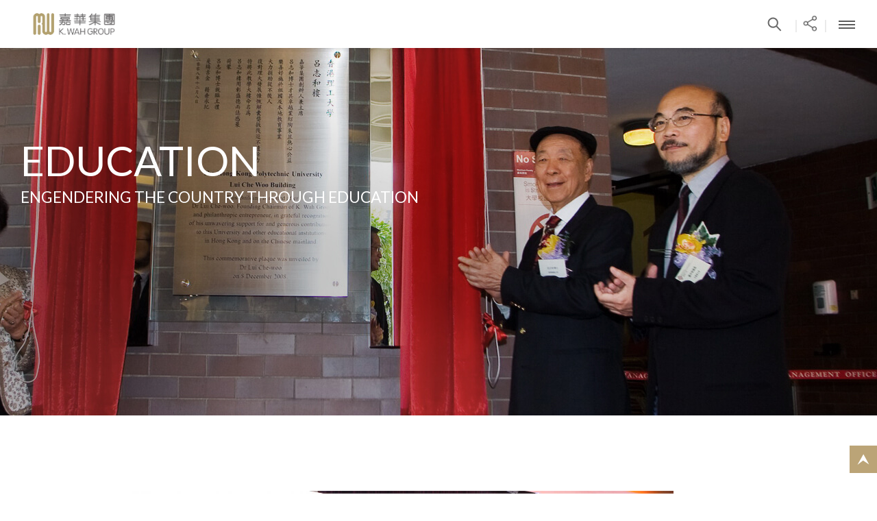

--- FILE ---
content_type: text/html; charset=UTF-8
request_url: https://www.kwah.com/en-us/responsibilities/index/education/year:2017
body_size: 53676
content:
<!DOCTYPE html PUBLIC "-//W3C//DTD XHTML 1.1//EN" "http://www.w3.org/TR/xhtml11/DTD/xhtml11.dtd">
<html xmlns="http://www.w3.org/1999/xhtml">
<head>
	<meta http-equiv="Content-Type" content="text/html; charset=utf-8" />
	<meta http-equiv="X-UA-Compatible" content="IE=edge,chrome=1">
	<meta name="viewport" content="width=device-width, height=device-height, initial-scale=1, maximum-scale=1">
	<meta http-equiv="Content-Type" content="text/html; charset=utf-8" />	<title>2017 | Education | CSR | K. Wah Group</title>

	
	<meta name="og:title" content="2017 | Education | CSR | K. Wah Group">
	<meta name="og:image" content="http://www.kwah.com/img/og_logo.png">
	<meta name="title" property="og:title" content="2017 | Education | CSR | K. Wah Group">
	<meta name="image" property="og:image" content="http://www.kwah.com/img/logo_1268.jpg">
	<meta name="description" property="og:description" content="">

		  		<meta name="description" content="Pledging donations to educational institutions in Hong Kong, Macau, Mainland China and overseas to set up teaching facilities, fund research and facilitate academic exchanges." />
    					<meta name="keywords" content="K. Wah Group, CSR, corporate social responsibilities, corporate citizenship, sustainability, education, scholarship, donation, t" />
			<link href="/favicon.ico" type="image/x-icon" rel="icon" /><link href="/favicon.ico" type="image/x-icon" rel="shortcut icon" />

	<link rel="stylesheet" type="text/css" href="/css/colorbox.css" />
	<link rel="stylesheet" type="text/css" href="/css/jquery-ui-1.9.2.custom.css" />
	<link rel="stylesheet" type="text/css" href="/css/jquery.jscrollpane.css" />
	<link rel="stylesheet" type="text/css" href="/css/jquery.custom-scrollbar.css" />
	<link rel="stylesheet" type="text/css" href="/css/jquery.selectbox.css" />
	<link rel="stylesheet" type="text/css" href="/css/swiper.css" />
	<link rel="stylesheet" type="text/css" href="/css/slick.css" />
	<link rel="stylesheet" type="text/css" href="/css/style.css?v=2" />
	<link rel="stylesheet" type="text/css" href="/css/responsive.css" />
	<link rel="stylesheet" type="text/css" href="/css/responsive2.css" />
	<link rel="stylesheet" type="text/css" href="/css/magnific-popup.css" />
	<link rel="stylesheet" type="text/css" href="/css/en-us/style.css" />


	<script type="text/javascript" src="/js/jquery.1.10.2.min.js"></script>
	<script type="text/javascript" src="/js/jquery-ui-1.9.2.custom.min.js"></script>
	<script type="text/javascript" src="/js/jquery.datavalidation.js"></script>
	<script type="text/javascript" src="/js/jquery.cookie.js"></script>
	<script type="text/javascript" src="/js/jquery.jscrollpane.min.js"></script>
	<script type="text/javascript" src="/js/jquery.mousewheel.min.js"></script>
	<script type="text/javascript" src="/js/jquery.selectbox-0.2.min.js"></script>
	<script type="text/javascript" src="/js/jquery.colorbox.js"></script>
	<script type="text/javascript" src="/js/jwplayer-7.1.4/jwplayer.js"></script>
	<script type="text/javascript" src="/js/jquery.custom-scrollbar.js"></script>
	<script type="text/javascript" src="/js/slick/slick.js"></script>
	<script type="text/javascript" src="/js/icheck.min.js"></script>
	<script type="text/javascript" src="/js/jquery.unveil.js"></script>
	<script type="text/javascript" src="/js/progressbar.min.js"></script>
	<script type="text/javascript" src="/js/jquery.cycle2.min.js"></script>
	<script type="text/javascript" src="/js/jquery.cycle2.swipe.js"></script>
	<script type="text/javascript" src="/js/jquery.cycle2.extend.js"></script>
	<script type="text/javascript" src="/js/jquery.actual.min.js"></script>
	<script type="text/javascript" src="/js/jquery.dotdotdot.min.js"></script>
	<script type="text/javascript" src="/js/qrcode.min.js"></script>
	<script type="text/javascript" src="/js/clipboard.min.js?v=2"></script>
	<script type="text/javascript" src="/js/swiper.jquery.min.js"></script>
	<script type="text/javascript" src="/js/common.js"></script>
	<script type="text/javascript" src="/js/init.js"></script>
	<script type="text/javascript" src="/js/init2.js"></script>
	<script type="text/javascript" src="/js/jquery.magnific-popup.min.js"></script>


    <script type="text/javascript">
	 var site_path = "https://www.kwah.com";
	 var site_lang = "en-us";
	</script>
	<link href="https://fonts.googleapis.com/css?family=Lato:300,400,700|Quicksand" rel="stylesheet">
        <style >
.pngfix {behavior: url(/css/iepngfix.htc);}
</style>
 <!-- Global site tag (gtag.js) - Google Analytics -->
<script async src="https://www.googletagmanager.com/gtag/js?id=UA-124651639-1"></script>
<script>
  window.dataLayer = window.dataLayer || [];
  function gtag(){dataLayer.push(arguments);}
  gtag('js', new Date());

  gtag('config', 'UA-124651639-1');
</script>

<script type="text/javascript">
_linkedin_partner_id = "3470265";
window._linkedin_data_partner_ids = window._linkedin_data_partner_ids || [];
window._linkedin_data_partner_ids.push(_linkedin_partner_id);
</script><script type="text/javascript">
(function(){var s = document.getElementsByTagName("script")[0];
var b = document.createElement("script");
b.type = "text/javascript";b.async = true;
b.src = "https://snap.licdn.com/li.lms-analytics/insight.min.js";
s.parentNode.insertBefore(b, s);})();
</script>
<noscript>
<img height="1" width="1" style="display:none;" alt="" src="https://px.ads.linkedin.com/collect/?pid=3470265&fmt=gif" />
</noscript>
</head>

<body class="en_us" style="font-size: 19px">


<div id="wrapper">
	<div id="container" class="">
    	<div id="header">
	<div class="wrapper-header clearfix">
		<div class="logo left">
			<a href="/en-us"><img src="/img/logo2.jpg"></a>
		</div>
		<div class="topHeaderLinksCtn right">
			<ul class="topLinksList reset clearfix">
				<li class="left">
					<span class="left">|</span>
					<a class="left" href="/en-us/search/index"><span class="btn-search"></span></a>
				</li>
				<li class="left">
					<span class="left">|</span>
					<a href="#" class="left share_pop_btn" data-cmd="more"><span class="btn-share"></span></a>
				</li>
				<li class="headerbtns left">
					<span class="left">|</span>
					<a class="left"><span class="btn-font fs-s" rel="fs15"></span></a><a class="left"><span class="btn-font fs-m" rel="fs17"></span></a><a class="left"><span class="btn-font fs-l current" rel="fs19"></span></a>
				</li>
				<li class="left">
										<span class="left">|</span><a class="left" href="/en-us/contacts/index">Contact Us</a>
										<span class="left">|</span><a class="left" href="/files/CorporateProfile/KWAH-Group_Presentation_202512_EN.pdf">Corporate Presentation</a>
									</li>
				<!-- <li class="left">
					<span class="left">|</span><a class="left">Text Version</a>
				</li> -->
				<li class="headerbtns left">
					<span class="left">|</span>
					<a class="left" href="https://www.facebook.com/pages/KWah-Group/359339450924816?fref=ts" target="_blank"><span class="btn-social fb"></span></a>
					<!-- <a class="left" href="http://i.youku.com/KwahGroup" target="_blank"><span class="btn-social youku"></span></a> -->
					<a class="left" href="https://www.youtube.com/user/kwahgroup" target="_blank"><span class="btn-social youtube"></span></a>
					<a class="left wechat-img" target="_blank"><span class="btn-social wechat"></span><div class="wechat-img-ctn"><img src="/img/qrcode_for_KwahWechat.jpg" /></div></a>
										<a class="left" href="https://www.linkedin.com/company/k-wah-group" target="_blank"><span class="btn-social linked"></span></a>
				</li>
				<li class="declaration left">
					<a class="left declarationBtn" href="/en-us/declarations/detail/" >Declaration</a>
				</li>
				<li class="lang left">
					<span class="left">|</span>
												<a href="/zh-hk/responsibilities/index/education/year:2017" class="left">繁體中文</a>
												<a href="/zh-cn/responsibilities/index/education/year:2017" class="left">简体中文</a>
										</li>
			</ul>
		</div>

		<div class="mobileHeaderBtns right">
			<ul class="topLinksList reset clearfix">
				<li class="left">
					<span class="left">|</span>
					<a class="left" href="/en-us/search/index"><span class="btn-search"></span></a>
				</li>
				<li class="left">
					<span class="left">|</span>
					<a href="#" class="left share_pop_btn" data-cmd="more"><span class="btn-share"></span></a>
				</li>
				<li class="left mobileMenuBtn">
					<span class="left">|</span>
					<a class="left"><span class="btn-menu"></span></a>
				</li>
			</ul>
		</div>

		<div class="menuCtn" rel="close">
			<ul class="menuLv0 reset clearfix">
				<li class="tabletVersion left lang">
								<a href="/zh-hk/responsibilities/index/education/year:2017" class="left">繁體中文</a>
								<a href="/zh-cn/responsibilities/index/education/year:2017" class="left">简体中文</a>
								</li>
								<li class="left">
					<a href="/en-us/about-chairman-dr-lui-che-woo" class="hasChild ">
						About Founder Dr Lui Che-woo					</a>
										<div class="subMenuCtn">
						<div class="subMenuInner centerContainer clearfix menuAboutChairmanStyle">
														<div class="subMenuLeftCtn left">
									<ul class="reset">
																													<li><a href="/en-us/about-chairman-dr-lui-che-woo/legendary-career" class="">Legendary Career</a></li>
																												
																													<li><a href="/files/Chairman/Chairman&#039;s CV_EN_202407.pdf" class="">Detailed Profile</a></li>
																																				</ul>

							</div>
																																									</div>
						<div class="menuShadow"></div>
					</div>
									</li>
								<li class="left">
					<a href="/en-us/about-k-wah" class="hasChild ">
						About K. Wah					</a>
										<div class="subMenuCtn">
						<div class="subMenuInner centerContainer clearfix">
														<div class="subMenuLeftCtn left">
									<ul class="reset">
																													<li><a href="/en-us/about-k-wah/corporate-profile" class="">Corporate Profile</a></li>
																												
																													<li><a href="/en-us/histories/index" class="">The Story of K. Wah</a></li>
																												
																													<li><a href="/en-us/journeys/index" class="">About Founder Dr Lui Che-woo</a></li>
																												
																													<li><a href="/en-us/managements/index" class="">Management</a></li>
																																				</ul>

							</div>
																																									</div>
						<div class="menuShadow"></div>
					</div>
									</li>
								<li class="left">
					<a href="/en-us/our-business" class="hasChild ">
						Our Business					</a>
										<div class="subMenuCtn">
						<div class="subMenuInner centerContainer clearfix menuFourBlockCtn">
														<div class="menuTitle"><a href="/en-us/our-business/business-overview">Business Overview</a></div>
														<ul class="menuFourBlockList reset clearfix">
																								<li class="left tabletVersion">
									<a class="menuBlock " href="/en-us/our-business/business-overview">
																				<div class="title">Business Overview</div>
									</a>
								</li>
																																<li class="left first">
									<a class="menuBlock " href="/en-us/properties/index">
																				<div class="imgCtn">
											<img src="/files/OurBusiness/1. SH The Palace_Exterior Day.jpg" />										</div>
										<div class="whiteImgCover"></div>
																				<div class="title">Properties</div>
									</a>
								</li>
																																<li class="left second">
									<a class="menuBlock " href="/en-us/entertainments/index">
																				<div class="imgCtn">
											<img src="/files/OurBusiness/Galaxy Macau - Most Spectacular Leisure &amp; Entertainment Destinations in the World_L.jpg" />										</div>
										<div class="whiteImgCover"></div>
																				<div class="title">Entertainment & Leisure</div>
									</a>
								</li>
																																<li class="left third">
									<a class="menuBlock " href="/en-us/hospitalities/index">
																				<div class="imgCtn">
											<img src="/files/OurBusiness/Building Nite 1.jpg" />										</div>
										<div class="whiteImgCover"></div>
																				<div class="title">Hospitality</div>
									</a>
								</li>
																																<li class="left four">
									<a class="menuBlock " href="/en-us/materials/index">
																				<div class="imgCtn">
											<img src="/files/OurBusiness/nangang (12).jpg" />										</div>
										<div class="whiteImgCover"></div>
																				<div class="title">Construction Materials</div>
									</a>
								</li>
																															</ul>
																																									</div>
						<div class="menuShadow"></div>
					</div>
									</li>
								<li class="left">
					<a href="/en-us/csr" class="hasChild ">
						CSR					</a>
										<div class="subMenuCtn">
						<div class="subMenuInner centerContainer clearfix csr menuCSRStyle">
														<div class="subMenuLeftCtn left">
									<div class="menuTitle"><a href="/en-us/csr/csr-overview" class="">Corporate Social Responsibilities</a></div>
																		<ul class="reset">
																													<li><a href="/en-us/responsibilities/index/charity" class="">Charity</a></li>
																												
																													<li><a href="/en-us/responsibilities/index/environmental-protection" class="">Environmental Protection</a></li>
																												
																													<li><a href="/en-us/responsibilities/index/education" class="active">Education</a></li>
																												
																													<li><a href="/en-us/responsibilities/index/culture-sports" class="">Culture & Sports</a></li>
																												
																													<li><a href="/en-us/responsibilities/index/care-for-staff" class="">Care for Staff</a></li>
																												
																													<li><a href="/en-us/reports/index" class="">Environmental, Social and Governance Reports</a></li>
																																				</ul>

							</div>
																																			<div class="subMenuRightCtn">
								<div class="menuTitle title-hightlights">Highlights</div>
								<div class="menuMediaBoxCtn clearfix">
									<div class="menuMediaBox left">
										<div class="menuMediaBoxInner clearfix">
											<div class="date clearfix">19 Oct 2023</div>
											<div class="menuMediaBoxInnerLeft left">
												<span>Shanghai Jiao Tong University’s "Lui Che Woo Science Park" officially Inaugurated</span>
																								<div class="generalBtns arrowRight"><a href="https://www.kwah.com/en-us/press_releases/detail/261">Learn More<span class="generalBtnsArrow"></span></a></div>
																							</div>
											<div class="menuMediaBoxInnerRight right"><div class="imgCtn"><img src="/img/imagecache/312x208_photo 4.jpg" /></div></div>
										</div>
									</div>
								</div>
							</div>
																				</div>
						<div class="menuShadow"></div>
					</div>
									</li>
								<li class="left">
					<a href="/en-us/achievements/index" class=" ">
						Achievements					</a>
									</li>
								<li class="left">
					<a href="/en-us/investor-relations" class="hasChild ">
						Investor Relations					</a>
										<div class="subMenuCtn">
						<div class="subMenuInner centerContainer clearfix menuAboutStyle">
														<div class="subMenuLeftCtn left">
									<ul class="reset">
																													<li><a href="/en-us/investor-relations/ir-kwah" class="">K. Wah International Holdings Limited<br/> (stock code: 00173)</a></li>
																												
																													<li><a href="/en-us/investor-relations/ir-galaxy" class="">Galaxy Entertainment Group Limited<br/> (stock code: 00027)</a></li>
																												
																													<li><a href="/en-us/ircontacts/index" class="">IR Contact</a></li>
																												
																											</ul>

							</div>
																																																</div>
						<div class="menuShadow"></div>
					</div>
									</li>
								<li class="left">
					<a href="/en-us/career" class="hasChild ">
						Career					</a>
										<div class="subMenuCtn">
						<div class="subMenuInner centerContainer clearfix menuAboutStyle">
														<div class="subMenuLeftCtn left">
									<ul class="reset">
																													<li><a href="/en-us/careers/index/our-values" class="">Our Values</a></li>
																												
																													<li><a href="/en-us/careers/index/career-development" class="">Career Development</a></li>
																												
																													<li><a href="/en-us/careers/index/work-life-balance" class="">Work-life Balance</a></li>
																												
																													<li><a href="/en-us/careers/index/job-vacancies" class="">Job Vacancies</a></li>
																																				</ul>

							</div>
																																																</div>
						<div class="menuShadow"></div>
					</div>
									</li>
								<li class="left">
					<a href="/en-us/media" class="hasChild ">
						Media					</a>
										<div class="subMenuCtn">
						<div class="subMenuInner centerContainer clearfix menuMediaStyle">
														<div class="subMenuLeftCtn left">
									<ul class="reset">
																													<li><a href="/en-us/in_loving_memory_of_dr_lui_che_woo_announcements/index" class="">In Loving Memory of Dr Lui Che Woo - Announcements</a></li>
																												
																													<li><a href="/en-us/kwahcolumns/index" class="">K. Wah Column</a></li>
																												
																													<li><a href="/en-us/press_releases/index" class="">Press Releases</a></li>
																												
																													<li><a href="/en-us/news/index" class="">K. Wah News & </br>Feature Stories</a></li>
																												
																													<li><a href="/en-us/videos/index" class="">Video Library</a></li>
																												
																													<li><a href="/en-us/galleries/index" class="">Photo Library</a></li>
																												
																													<li><a href="/en-us/contacts/index" class="">Media Enquiries</a></li>
																																				</ul>

							</div>
																												<div class="subMenuRightCtn">
								<div class="menuTitle title-hightlights">Highlights</div>
								<div class="menuMediaBoxCtn clearfix">
																		<div class="menuMediaBox left">
										<div class="menuMediaBoxInner clearfix">
											<div class="date clearfix">06 Dec 2025</div>
											<div class="menuMediaBoxInnerLeft left">
												<span>K. Wah Group Donates Additional HK$12.07 Million for Tai Po Recovery Chairman Mr. Francis Lui Urges Public to Turn Compassion into Action and Vote 7 December</span>
												<div class="generalBtns arrowRight"><a href="/en-us/press_releases/detail/277">Learn More<span class="generalBtnsArrow"></span></a></div>
											</div>
											<div class="menuMediaBoxInnerRight right"><div class="imgCtn"></div></div>
										</div>
									</div>
																		<div class="menuMediaBox left">
										<div class="menuMediaBoxInner clearfix">
											<div class="date clearfix">27 Nov 2025</div>
											<div class="menuMediaBoxInnerLeft left">
												<span>K. Wah Group Expresses Deep Condolences and Sympathy to Those Affected by the Fire at Wang Fuk Court, Tai PoGroup and Chairman Mr. Francis Lui Donate HK$10 Million to Support Victims</span>
												<div class="generalBtns arrowRight"><a href="/en-us/press_releases/detail/276">Learn More<span class="generalBtnsArrow"></span></a></div>
											</div>
											<div class="menuMediaBoxInnerRight right"><div class="imgCtn"></div></div>
										</div>
									</div>
																	</div>
							</div>
																											</div>
						<div class="menuShadow"></div>
					</div>
									</li>
								<li class="left">
					<a href="/en-us/lui-che-woo-prize" class=" ">
						LUI Che Woo Prize					</a>
									</li>
				
				<li class="declaration left">
					<a href="/en-us/declarations/detail/" class="declarationBtn" target="_blank">Declaration</a>
				</li>

								<li class="tabletVersion left blackcolor first"><a href="/en-us/links" class="left">Links</a></li>
								<li class="tabletVersion left blackcolor"><a href="/en-us/sitemap/index" class="left">Sitemap</a></li>
								<li class="tabletVersion left blackcolor"><a href="/en-us/disclaimer" class="left">Disclaimer</a></li>
								<li class="tabletVersion left blackcolor"><a href="/en-us/privacy-policy" class="left">Privacy Policy</a></li>
								<li class="tabletVersion left blackcolor"><a href="/en-us/contacts/index" class="left">Contact Us</a></li>
								<li class="tabletVersion left blackcolor last"><a href="/en-us/accessibility" class="left">Accessibility</a></li>
								<li class="tabletVersion left blackcolor socialbar">
					<a class="left" href="https://www.facebook.com/pages/KWah-Group/359339450924816?fref=ts" target="_blank"><span class="btn-social fb"></span></a>
					<!-- <a class="left" href="http://i.youku.com/KwahGroup" target="_blank"><span class="btn-social youku"></span></a> -->
					<a class="left" href="https://www.youtube.com/user/kwahgroup" target="_blank"><span class="btn-social youtube"></span></a>
					<a class="left wechat-img" target="_blank"><span class="btn-social wechat"></span><div class="wechat-img-ctn"><img src="/img/qrcode_for_KwahWechat.jpg" /></div></a>
										<a class="left" href="https://www.linkedin.com/company/k-wah-group" target="_blank"><span class="btn-social linked"></span></a>
				</li>
			</ul>
		</div>
	</div>
</div>
<style type="text/css">
	.pop_fix{
		width: 100%;
		height: 100%;
		display: flex;
		z-index: 9999;
		position: fixed;
		top: 0;
		left: 0;
		justify-content: center;
		align-items: center;
		display: none;
	}
	.pop_bg{
		width: 100%;
		height: 100%;
		opacity: 0.4;
		background: #f2f2f2;
		position: absolute;
	}
	.pop_close, .pop_wechat_close, .pop_thankyou_close{
	    height: 20px;
	    width: 20px;
	    position: absolute;
		top: 16px;
		right: 16px;
		cursor: pointer;
	}
	.pop_close:before,
	.pop_close:after,
	.pop_wechat_close:before,
	.pop_wechat_close:after,
	.pop_thankyou_close:before,
	.pop_thankyou_close:after
	{
		content: "";
		display: block;
		width: 20px;
		height: 2px;
		position: absolute;
		right: 0;
		top: 50%;
		background-color: #999;
	}
	.pop_close:before, .pop_wechat_close:before, .pop_thankyou_close:before
	{
		transform: rotate3d(0, 0, 1, 45deg);
	}
	.pop_close:after, .pop_wechat_close:after, .pop_thankyou_close:after
	{
		transform: rotate3d(0, 0, 1, -45deg);
	}
	.share_pop{
		max-width: 100%;
	    width: 410px;
	    display: inline-block;
	    background: #fff;
	    padding: 25px;
	    opacity: 1;
	    z-index: 999;
	    position: relative;
	    border-radius: 10px;
	    margin: 25px;
	}
	.share_pop.onpop{
		background: #d8d8d8;
	}
	.wechat_group, .thankyou_group{
		display: none;
	    max-width: 100%;
	    width: 290px;
	    display: inline-block;
	    background: #fff;
	    padding: 20px 40px;
	    opacity: 1;
	    z-index: 999;
	    position: relative;
	    border-radius: 10px;
	    position: absolute;
	    left: 50%;
	    top: 50%;
	    transform: translate(-50%, -50%);
		font-size: 16px;
		line-height: 1.3em;
	}
	.wechat_group .qrcode img
	{
		padding: 1em 0;
	}
	.bd_weixin_popup_foot{
		line-height: 25px;
	}
	.share_pop_btn {
	    background: url(/img/topbar_share.png) center top no-repeat;
	    padding-left: 8px;
	    width: 16px;
	    height: 15px !important;
	    margin-right: 0;
	    margin-top: 7px;
	}
	.all_share_group
	{
		display: flex;
		flex-wrap: wrap;
		font-size: 14px;
		line-height: 1.3em;
	}
	.shareTitle
	{
		display: block;
		width: 100%;
		margin: 0 0 12px;
		text-align: center;
		color: #666666;
		font-size: 22px;
		line-height: 1.3em;
	}
	.share_list
	{
		display: block;
		width: calc(33.33% - 24px);
		margin: 12px;
		text-align: center;
	}
	.share_list a
	{
		color: #666666;
	}
	.desktop .share_list a:hover,
	.desktop .share_list a:active
	{
		color: #999;
	}
	.desktop .share_list a:hover .share_img,
	.desktop .share_list a:active .share_img
	{
		opacity: 0.7;
	}
	.share_img img
	{
		width: 32px;
	}
	.copylink__wrapper {
	  position: absolute;
	  width: 1px;
	  height: 1px;
	  overflow: hidden;
	  top: 0;
	  left: 0;
	}
	.copylink_sssh {
	  width: 1px;
	  height: 1px;
	}
	@media only screen and (min-width: 1281px) {
		.mobile_share{
			display: none;
		}
	}
	@media only screen and (max-width: 1280px) {
		.share_pop_btn{
		    background: url(/img/tablet/btn_menu_share.png) center top no-repeat;
		    width: 37px;
		    height: 39px !important;
		    margin-right: 0;
		    margin-top: 0;
		    background-size: 100%;
		    padding: 0 !important;
		}
		.desktop_share{
			display: none;
		}
	}
	html.onSharePopup,
	body.onSharePopup
	{
		position: fixed;
		width: 100%;
	}

</style>
<div class="pop_fix">
	<div class="pop_bg"></div>
	<div class="share_pop">
		<div class="pop_close"></div>
		<div class="all_share_group">
			<div class="shareTitle">Share to</div>
			<div class="share_list">
			<a target="_blank" href="https://www.facebook.com/share.php?u=http%3A%2F%2Fwww.kwah.com%2Fen-us%2Fresponsibilities%2Findex%2Feducation%2Fyear%3A2017&t=Education%20%7C%20CSR%20%7C%20K.%20Wah%20Group&pic=">
				<div class="share_img"><img src="/img/70x70-facebook.png"></div>
				<div>Facebook</div>
			</a></div>
			<div class="share_list"><a target="_blank" href="https://twitter.com/intent/tweet?text=Education%20%7C%20CSR%20%7C%20K.%20Wah%20Group%20%20http%3A%2F%2Fwww.kwah.com%2Fen-us%2Fresponsibilities%2Findex%2Feducation%2Fyear%3A2017">
				<div class="share_img"><img src="/img/70x70-twitter.png"></div>
				<div>Twitter</div></a></div>
			<div class="share_list"><a onclick="wechat_gen();" href="javascript:;">
				<div class="share_img"><img src="/img/70x70-wechat.png"></div>
				<div>WeChat</div></a></div>
			<div class="share_list"><a target="_blank" href="http://service.weibo.com/share/share.php?url=http%3A%2F%2Fwww.kwah.com%2Fen-us%2Fresponsibilities%2Findex%2Feducation%2Fyear%3A2017&title=Education%20%7C%20CSR%20%7C%20K.%20Wah%20Group&searchPic=true">
				<div class="share_img"><img src="/img/70x70-weibo.png"></div>
				<div>Weibo</div></a></div>
			<div class="share_list"><a target="_blank" href="http://www.linkedin.com/shareArticle?mini=true&url=http://www.kwah.com/en-us/responsibilities/index/education/year:2017&title=Education%20%7C%20CSR%20%7C%20K.%20Wah%20Group">
				<div class="share_img"><img src="/img/70x70-linkin.png"></div>
				<div>LinkedIn</div></a></div>
			<div class="share_list"><a target="_blank" href="mailto:?subject=Education%20%7C%20CSR%20%7C%20K.%20Wah%20Group&body=http://www.kwah.com/en-us/responsibilities/index/education/year:2017">
				<div class="share_img"><img src="/img/70x70-email.png"></div>
				<div>Mail</div></a></div>
			<div class="share_list"><a target="_blank" href="https://web.whatsapp.com/send?text=http%3A%2F%2Fwww.kwah.com%2Fen-us%2Fresponsibilities%2Findex%2Feducation%2Fyear%3A2017" data-action="share/whatsapp/share"><div class="share_img"><img src="/img/70x70-whatapp.png"></div>
				<div>WhatsApp</div></a></div>
			<div class="share_list share_link">
				<a href="javascript:void(0);" class="btn__copyLink2" data-clipboard-target=".copylink_sssh">
				<div class="share_img"><img src="/img/70x70-link.png"></div>
				<div>Link</div></a></div>



		</div>

	</div>

	<div class="wechat_group">
		<div class="pop_wechat_close"></div>
		<div>Share Links in WeChat Moments </div>
		<div class="qrcode" id="qrcode"></div>
		<div class="bd_weixin_popup_foot">
			Open WeChat, switch to the Discover tab from the bottom, and scan the code to share.		</div>
	</div>
	<div class="thankyou_group">
		<div>Copy Success!</div>
	</div>
	<div class="copylink__wrapper">
	<input class="copylink_sssh" value="http://www.kwah.com/en-us/responsibilities/index/education/year:2017">
	</div>


</div>
<script>window._bd_share_config={
	"common":{
		"bdSnsKey":{},
		"bdText":"",
		"bdMini":"2",
		"bdMiniList":["fbook","twi","linkedin","tsina","tqq","weixin","mail"],
		"bdPic":"",
		"bdStyle":"1",
		"bdSize":"16",
	},
	"share":{},
};with(document)0[(getElementsByTagName('head')[0]||body).appendChild(createElement('script')).src='/static/api/js/share.js?v=89860593.js?cdnversion='+~(-new Date()/36e5)];
</script>
<script type="text/javascript">
	$('.share_pop_btn').click(function(){
		// $('.all_share_group').show();
		$('.share_pop').removeClass("onpop");
		$('.wechat_group').hide();
		$('.thankyou_group').hide();
		$('.pop_fix').css("display", "flex");

		$("html, body").removeClass("onSharePopup").addClass("onSharePopup");
	});
	$('.pop_close').click(function(){
		$('.pop_fix').css("display", "none");
		$("html, body").removeClass("onSharePopup");
	});
	$('.pop_wechat_close').click(function(){
		$('.share_pop').removeClass("onpop");
		$('.wechat_group').css("display", "none");
	});
	$('.pop_thankyou_close').click(function(){
		$('.share_pop').removeClass("onpop");
		$('.thankyou_group').css("display", "none");
	});
	var clipboard = new Clipboard('.btn__copyLink2');

	clipboard.on('success', function(e) {
		e.clearSelection();
		$('.thankyou_group').fadeIn(500);
		setTimeout(function(){
			$('.thankyou_group').fadeOut(500);
		}, 1000);
		// alert("已複制連結");

		return false;
	});


	var qrcode = new QRCode("qrcode", {
	    text: "http://www.kwah.com/en-us/responsibilities/index/education/year:2017",
	    width: 120,
	    height: 120,
	    colorDark : "#000000",
	    colorLight : "#ffffff",
	    correctLevel : QRCode.CorrectLevel.H
	});
	// function copylink(){
	// 	$('.pop_hide').show();
	// 	document.execCommand("copy");
	// 	$('.pop_hide').hide();
	// 	$('.thankyou_group').fadeIn(500);
	// 	setTimeout(function(){
	// 		$('.thankyou_group').fadeOut(500);
	// 	}, 1000);
	// }
	function wechat_gen(){
		// $('.all_share_group').hide();
		$('.wechat_group').show();
		$('.share_pop').addClass("onpop");

		// if(qrcode != null){
		// 	// qrcode.clear();
		// 	// qrcode.makeCode("http://naver.com");
		// }else{

		// }

	}




</script>
    	<div id="overlayBlack"></div>
        <div id="content">
        	<div class="wrapper-content">
	<div class="innerCtn">
		<!-- First Part: Inner Banner Container -->
		<div class="innerBannerCtn">
			<div class="singleBanner csrBanner">
				<div class="bannerImg">
					<img src="/files/CSR/Landing/crs_list_banner_education01.jpg" alt="Education" />				</div>
				<div class="bannerTitle width525">
					<h1 class="latoRegular">Education</h1>
					<h3 class="latoRegular textUppercase">Engendering the country through education</h3>
				</div>
			</div>
		</div>
		<!-- First Part: Inner Banner Container ends-->

		<!-- Second Part: Page Introduction Container (including breadcrumb) -->
		<div class="sectionTitleCtn csrTitleCtn withWhiteBg">
			<div class="centerContainer">
				<div class="breadcrumbCtn clearfix">
					<div class="breadcrumbCtn clearfix">
	<div class="breadcrumb right">
		<a href="/en-us" class="left">Home</a>
				<span class="breadcrumbArrow left">&nbsp;</span>
		<a href="/en-us/csr" class="left">Corporate Social Responsibilities</a>
				<span class="breadcrumbArrow left">&nbsp;</span>
		<a href="/en-us/responsibilities/index/education" class="left">Education</a>
					</div>
</div>				</div>
				<!--<div class="sectionTitleSpan">Our Business</div>-->
				
			</div>
			<div class="centerContainer">
				<div class="csrDetailCtn clearfix">
					<div class="yearsList">
						<div class="yearsListInner">
							<span class="csr-year-current">2017<span class="downArrow">&nbsp;</span></span>
							<div class="verticalLine"><span class="gradientTail">&nbsp;</span></div>
							<div class="csr-year-drop">
																<a href="/en-us/responsibilities/index/education/year:2025" class="yearBlk">
									<span class="yearValue">2025<span class="yearArrow">&nbsp;</span></span>
									<span class="yearBullet">&nbsp;</span>
								</a>
																<a href="/en-us/responsibilities/index/education/year:2024" class="yearBlk">
									<span class="yearValue">2024<span class="yearArrow">&nbsp;</span></span>
									<span class="yearBullet">&nbsp;</span>
								</a>
																<a href="/en-us/responsibilities/index/education/year:2023" class="yearBlk">
									<span class="yearValue">2023<span class="yearArrow">&nbsp;</span></span>
									<span class="yearBullet">&nbsp;</span>
								</a>
																<a href="/en-us/responsibilities/index/education/year:2022" class="yearBlk">
									<span class="yearValue">2022<span class="yearArrow">&nbsp;</span></span>
									<span class="yearBullet">&nbsp;</span>
								</a>
																<a href="/en-us/responsibilities/index/education/year:2021" class="yearBlk">
									<span class="yearValue">2021<span class="yearArrow">&nbsp;</span></span>
									<span class="yearBullet">&nbsp;</span>
								</a>
																<a href="/en-us/responsibilities/index/education/year:2020" class="yearBlk">
									<span class="yearValue">2020<span class="yearArrow">&nbsp;</span></span>
									<span class="yearBullet">&nbsp;</span>
								</a>
																<a href="/en-us/responsibilities/index/education/year:2019" class="yearBlk">
									<span class="yearValue">2019<span class="yearArrow">&nbsp;</span></span>
									<span class="yearBullet">&nbsp;</span>
								</a>
																<a href="/en-us/responsibilities/index/education/year:2018" class="yearBlk">
									<span class="yearValue">2018<span class="yearArrow">&nbsp;</span></span>
									<span class="yearBullet">&nbsp;</span>
								</a>
																<a href="/en-us/responsibilities/index/education/year:2017" class="yearBlk current">
									<span class="yearValue">2017<span class="yearArrow">&nbsp;</span></span>
									<span class="yearBullet">&nbsp;</span>
								</a>
																<a href="/en-us/responsibilities/index/education/year:2016" class="yearBlk">
									<span class="yearValue">2016<span class="yearArrow">&nbsp;</span></span>
									<span class="yearBullet">&nbsp;</span>
								</a>
																<a href="/en-us/responsibilities/index/education/year:2015" class="yearBlk">
									<span class="yearValue">2015<span class="yearArrow">&nbsp;</span></span>
									<span class="yearBullet">&nbsp;</span>
								</a>
																<a href="/en-us/responsibilities/index/education/year:2014" class="yearBlk">
									<span class="yearValue">2014<span class="yearArrow">&nbsp;</span></span>
									<span class="yearBullet">&nbsp;</span>
								</a>
																<a href="/en-us/responsibilities/index/education/year:2013" class="yearBlk">
									<span class="yearValue">2013<span class="yearArrow">&nbsp;</span></span>
									<span class="yearBullet">&nbsp;</span>
								</a>
																<a href="/en-us/responsibilities/index/education/year:2012" class="yearBlk">
									<span class="yearValue">2012<span class="yearArrow">&nbsp;</span></span>
									<span class="yearBullet">&nbsp;</span>
								</a>
																<a href="/en-us/responsibilities/index/education/year:2011" class="yearBlk">
									<span class="yearValue">2011<span class="yearArrow">&nbsp;</span></span>
									<span class="yearBullet">&nbsp;</span>
								</a>
																<a href="/en-us/responsibilities/index/education/year:2010" class="yearBlk">
									<span class="yearValue">2010<span class="yearArrow">&nbsp;</span></span>
									<span class="yearBullet">&nbsp;</span>
								</a>
																<a href="/en-us/responsibilities/index/education/year:2009" class="yearBlk">
									<span class="yearValue">2009<span class="yearArrow">&nbsp;</span></span>
									<span class="yearBullet">&nbsp;</span>
								</a>
																<a href="/en-us/responsibilities/index/education/year:2008" class="yearBlk">
									<span class="yearValue">2008<span class="yearArrow">&nbsp;</span></span>
									<span class="yearBullet">&nbsp;</span>
								</a>
																<a href="/en-us/responsibilities/index/education/year:2007" class="yearBlk">
									<span class="yearValue">2007<span class="yearArrow">&nbsp;</span></span>
									<span class="yearBullet">&nbsp;</span>
								</a>
																<a href="/en-us/responsibilities/index/education/year:2006" class="yearBlk">
									<span class="yearValue">2006<span class="yearArrow">&nbsp;</span></span>
									<span class="yearBullet">&nbsp;</span>
								</a>
																<a href="/en-us/responsibilities/index/education/year:2005" class="yearBlk">
									<span class="yearValue">2005<span class="yearArrow">&nbsp;</span></span>
									<span class="yearBullet">&nbsp;</span>
								</a>
																<a href="/en-us/responsibilities/index/education/year:2004" class="yearBlk">
									<span class="yearValue">2004<span class="yearArrow">&nbsp;</span></span>
									<span class="yearBullet">&nbsp;</span>
								</a>
																<a href="/en-us/responsibilities/index/education/year:2003" class="yearBlk">
									<span class="yearValue">2003<span class="yearArrow">&nbsp;</span></span>
									<span class="yearBullet">&nbsp;</span>
								</a>
																<a href="/en-us/responsibilities/index/education/year:2002" class="yearBlk">
									<span class="yearValue">2002<span class="yearArrow">&nbsp;</span></span>
									<span class="yearBullet">&nbsp;</span>
								</a>
																<a href="/en-us/responsibilities/index/education/year:2000" class="yearBlk">
									<span class="yearValue">2000<span class="yearArrow">&nbsp;</span></span>
									<span class="yearBullet">&nbsp;</span>
								</a>
																<a href="/en-us/responsibilities/index/education/year:1999" class="yearBlk">
									<span class="yearValue">1999<span class="yearArrow">&nbsp;</span></span>
									<span class="yearBullet">&nbsp;</span>
								</a>
																<a href="/en-us/responsibilities/index/education/year:1997" class="yearBlk">
									<span class="yearValue">1997<span class="yearArrow">&nbsp;</span></span>
									<span class="yearBullet">&nbsp;</span>
								</a>
																<a href="/en-us/responsibilities/index/education/year:1996" class="yearBlk">
									<span class="yearValue">1996<span class="yearArrow">&nbsp;</span></span>
									<span class="yearBullet">&nbsp;</span>
								</a>
																<a href="/en-us/responsibilities/index/education/year:1995" class="yearBlk">
									<span class="yearValue">1995<span class="yearArrow">&nbsp;</span></span>
									<span class="yearBullet">&nbsp;</span>
								</a>
																<a href="/en-us/responsibilities/index/education/year:1992" class="yearBlk">
									<span class="yearValue">1992<span class="yearArrow">&nbsp;</span></span>
									<span class="yearBullet">&nbsp;</span>
								</a>
																<a href="/en-us/responsibilities/index/education/year:1988" class="yearBlk">
									<span class="yearValue">1988<span class="yearArrow">&nbsp;</span></span>
									<span class="yearBullet">&nbsp;</span>
								</a>
															</div>
						</div>
											</div>
					<div class="contentList">
						<span class="list-title-mobile">2017</span>
												<div class="contentRow active  first">
							<div class="slideCtn ">
																<div class="imgSlide" data-cycle-caption-template="Image {{slideNum}} of {{slideCount}}">
																		<a href="/files/CSR/Education/2017/2017_big data.JPG" class="imgSlidesItem cboxItems groupItems" rel="group10"><img src="/img/imagecache/1528x1017_2017_big data.JPG" alt="" /></a>
																		<a href="javascript:;" class="prevBtn cycleBtns">Prev</a>
									<a href="javascript:;" class="nextBtn cycleBtns">Next</a>
									<div class="indicator"></div>
								</div>
																<div class="slideDesc">
									<h2>Donation to Shanghai Jiao Tong University</h2>
									<p><strong>K. Wah City Governance Research Fund was set up in 2017 in support of the establishment of K. Wah Big Data Center, Shanghai Jiao Tong University.</strong></p>																	</div>
							</div>
						</div>
												<div class="contentRow active ">
							<div class="slideCtn ">
																<div class="imgSlide" data-cycle-caption-template="Image {{slideNum}} of {{slideCount}}">
																		<a href="/files/CSR/Education/2017/20171108_PKU.jpg" class="imgSlidesItem cboxItems groupItems" rel="group11"><img src="/img/imagecache/1528x1019_20171108_PKU.jpg" alt="" /></a>
																		<a href="/files/CSR/Education/2017/20171108_PKU_2.JPG" class="imgSlidesItem cboxItems groupItems" rel="group11"><img src="/img/imagecache/1528x1019_20171108_PKU_2.JPG" alt="" /></a>
																		<a href="/files/CSR/Education/2017/20171108_PKU_3.JPG" class="imgSlidesItem cboxItems groupItems" rel="group11"><img src="/img/imagecache/1528x1019_20171108_PKU_3.JPG" alt="" /></a>
																		<a href="javascript:;" class="prevBtn cycleBtns">Prev</a>
									<a href="javascript:;" class="nextBtn cycleBtns">Next</a>
									<div class="indicator"></div>
								</div>
																<div class="slideDesc">
									<h2>Dr Lui Che-woo donates RMB120 million to the School of Life Sciences of Peking University to build a major scientific research and teaching base for China</h2>
									<p><strong>Dr Lui Che-woo, Chairman of K. Wah Group made a donation of RMB120 million to Peking University in establishing the&nbsp;<a href="/en-us/press_releases/detail/185">&ldquo;Lui Che Woo School of Life Sciences Fund&rdquo;</a>&nbsp;to support the development of the school and the construction of a new school of life sciences building, which will be named as Lui Che Woo Building. Two national laboratories, one key laboratory supported by the Ministry of Education and different types of research centres will be housed upon completion of the building in early 2018.</strong></p>
<p><strong>Professor Lin Jianhua, President of Peking University presented the &ldquo;Peking University Outstanding Educational Contribution Awards&rdquo; to Dr Lui in recognition of his untiring support to education. Professor Lin mentioned delightfully that the donation coincides with the 120th anniversary of Peking University in 2018. Dr Lui presented a Chinese calligraphy to wish Peking University success in their research and innovations for the welfare of mankind.</strong></p>																	</div>
							</div>
						</div>
												<div class="contentRow active ">
							<div class="slideCtn ">
																<div class="imgSlide" data-cycle-caption-template="Image {{slideNum}} of {{slideCount}}">
																		<a href="/files/CSR/Education/2017/2017_internship program (1).JPG" class="imgSlidesItem cboxItems groupItems" rel="group12"><img src="/img/imagecache/1440x1080_2017_internship program (1).JPG" alt="" /></a>
																		<a href="/files/CSR/Education/2017/2017_internship program (2).JPG" class="imgSlidesItem cboxItems groupItems" rel="group12"><img src="/files/CSR/Education/2017/2017_internship program (2).JPG" alt="" /></a>
																		<a href="javascript:;" class="prevBtn cycleBtns">Prev</a>
									<a href="javascript:;" class="nextBtn cycleBtns">Next</a>
									<div class="indicator"></div>
								</div>
																<div class="slideDesc">
									<h2>KWIH offers summer internship for Hong Kong and Shanghai students - alumni club cultivates the bonds between interns</h2>
									<p><strong>To uphold the mission of nurturing young talents through education, KWIH Shanghai division joined hands with Hong Kong-Shanghai Youth Association for the first time and offered&nbsp;11 undergraduates from Hong Kong and Shanghai a unique opportunity to take on responsibility in different departments in Shanghai office for seven weeks. The programme not only gave them a greater understanding of the working culture in Mainland China but also equipped them with essential skills and experience for career development.&nbsp; Four undergraduates were offered to work in Hong Kong office as well. Human Resources Department also established &ldquo;K. Wah Alumni Club&rdquo; in the hope of providing a channel to keep alumni updated of the company as well as cultivating bonding between the interns.</strong></p>																	</div>
							</div>
						</div>
												<div class="contentRow active ">
							<div class="slideCtn ">
																<div class="imgSlide" data-cycle-caption-template="Image {{slideNum}} of {{slideCount}}">
																		<a href="/files/CSR/Education/2017/20170901_HKU Industry X Academic Exchange Programme (2).jpg" class="imgSlidesItem cboxItems groupItems" rel="group13"><img src="/img/imagecache/1528x955_20170901_HKU Industry X Academic Exchange Programme (2).jpg" alt="" /></a>
																		<a href="javascript:;" class="prevBtn cycleBtns">Prev</a>
									<a href="javascript:;" class="nextBtn cycleBtns">Next</a>
									<div class="indicator"></div>
								</div>
																<div class="slideDesc">
									<h2>KWIH and HKU launch the Industry X Academic Exchange Programme to nurture future real estate industry leaders</h2>
									<p><strong>KWIH becomes the first partner of the University of Hong Kong&rsquo;s Department of Real Estate and Construction to launch <a href="http://test.kwah.com/en-us/press_releases/detail/179" target="_blank">Industry X Academic Exchange Programme</a>. To inaugurate the programme, KWIH presented the model of TWIN PEAKS, a landmark residential development in Tseung Kwan O South, to the university as the first case study for students to analyse the factors in terms of geographic environment, sustainability, corporate social responsibilities and marketing.</strong></p>																	</div>
							</div>
						</div>
												<div id="ajaxResponseCtn"></div>
						<div id="loadMore"><a>Load More</a></div>
						<div class="generalBtns arrowLeft clearfix">
							<a class="btnTxt left" href="/en-us/csr/csr-overview">Back<span class="generalBtnsArrow">&nbsp;</span></a>
						</div>
					</div>
				</div>
			</div>
		</div>
		<!-- Second Part: Page Introduction Container (including breadcrumb) ends -->	

	</div>
</div>
<script>
$(function(){
	var page = 2;
	var isLoading = false;
	var extraFilter = '/year:2017';

	$(window).scroll(function(){
		if($('#loadMore').length<=0) return;
		if($('#loadMore').offset().top - $(window).scrollTop()-$(window).height()<=0){
			if(isLoading) return;
			isLoading = true;
			loadMore("en-us", "Responsibilities/ajaxLoading/3"+extraFilter, page, '#ajaxResponseCtn', '#loadMore', 'csr', function(){

				page++;
				isLoading = false;
			});
		}
	});
});
</script>
											<div class="btn-backToTop tabletVersion notActive"></div>
					        </div>
        <div id="footer"> 
    <div class="quicklinkCtn">
        <div class="quicklink clearfix">
            <div class="slide properties left">
                <div class="contentCtn">
                    <div class="contentCtnInner">
                        <div class="contentTxt">
                            <strong>Properties</strong>
<div class="contentBorder"><hr /></div>
<strong><span class="contentTitle">Impeccable Quality Superb Lifestyle</span>&nbsp;<span class="latoLight">Developing exquisite and niche projects with a global portfolio encompassing large-scale residential developments, luxury residences, grade-A office towers, retail complexes, serviced apartments, hotel and industrial premises</span></strong>                            <div class="generalBtns whiteColor arrowRight"><a href="/en-us/properties/index">Learn More<span class="generalBtnsArrow"></span></a></div>
                        </div>
                    </div>
                </div>
                <div class="cover quicksandRegular">
                    <a href="/en-us/properties/index">Properties <span class="whiteArrow"></span></a>
                </div>
            </div>

            <div class="slide entertainment left">
                <div class="contentCtn">
                    <div class="contentCtnInner">
                        <div class="contentTxt">
                            <strong>Entertainment &amp; Leisure</strong>
<div class="contentBorder"><hr /></div>
<strong><span class="contentTitle">World Class <br />Asian Heart</span> <span class="latoLight">Delighting worldwide visitors with diversified leisure and entertainment attractions and an impeccable service underpinned by the Asian Heart philosophy</span></strong>                            <div class="generalBtns whiteColor arrowRight"><a href="/en-us/entertainments/index">Learn More<span class="generalBtnsArrow"></span></a></div>
                        </div>
                    </div>
                </div>
                <div class="cover two-lines quicksandRegular">
                    <a href="/en-us/entertainments/index">Entertainment &amp; Leisure <span class="whiteArrow"></span></a>
                </div>
            </div>

            <div class="slide hospitality left">
                <div class="contentCtn">
                    <div class="contentCtnInner">
                        <div class="contentTxt">
                            <strong>Hospitality</strong>
<div class="contentBorder"><hr /></div>
<span class="contentTitle">East Meets West Distinguished Services</span> <span class="latoLight">Co-operating with world-renowned hotel brands such as InterContinental and Marriott, and establishing our high-end serviced apartment brand Stanford Residences, to deliver unparalleled hospitality services in Mainland China, Hong Kong and Macau</span>                            <div class="generalBtns whiteColor arrowRight"><a href="/en-us/hospitalities/index">Learn More<span class="generalBtnsArrow"></span></a></div>
                        </div>
                    </div>
                </div>
                <div class="cover quicksandRegular">
                    <a href="/en-us/hospitalities/index">Hospitality <span class="whiteArrow"></span></a>
                </div>
            </div>  

            <div class="slide construction left">
                <div class="contentCtn">
                    <div class="contentCtnInner">
                        <div class="contentTxt">
                            <strong>Construction Materials</strong>
<div class="contentBorder"><hr /></div>
<strong><span class="contentTitle">Green Innovation Sustainable Environment</span> <span class="latoLight">Producing eco-friendly construction materials and establishing strategic partnerships with leading state-owned iron and steel enterprises with the idea of "Construction for the Betterment of the Country"</span></strong>                            <div class="generalBtns whiteColor arrowRight"><a href="/en-us/materials/index">Learn More<span class="generalBtnsArrow"></span></a></div>
                        </div>
                    </div>
                </div>
                <div class="cover two-lines quicksandRegular">
                    <a href="/en-us/materials/index">Construction Materials <span class="whiteArrow"></span></a>
                </div>
            </div>      
        </div>
    </div>

    <div class="wrapper-footer clearfix">
        <div class="footerLinks desktopVersion right">
            <ul class="reset clearfix">
				                <li class="left"><a href="/en-us/links">Links</a></li>    
				                <li class="left"><a href="/en-us/sitemap/index">Sitemap</a></li>    
				                <li class="left"><a href="/en-us/disclaimer">Disclaimer</a></li>    
				                <li class="left"><a href="/en-us/privacy-policy">Privacy Policy</a></li>    
				                <li class="left"><a href="/en-us/contacts/index">Contact Us</a></li>    
				                <li class="left"><a href="/en-us/accessibility">Accessibility</a></li>    
				            </ul>
        </div>
        <div class="copyright left">
            <span>&copy; Copyright 2026 K. Wah Group. All rights reserved.</span>                    
        </div>
    </div>
</div>
    </div>
</div>

</body>
</html>


--- FILE ---
content_type: text/css
request_url: https://www.kwah.com/css/style.css?v=2
body_size: 271350
content:
/*@import 'fonts.css';*/
@import 'global.css';

.latoThin { font-family: 'Lato', Arial, sans-serif; font-weight: 300; font-style: normal;}
.latoThinItalic { font-family: 'Lato', Arial, sans-serif; font-weight: 300; font-style: italic;}

.latoLight { font-family: 'Lato', Arial, sans-serif; font-weight: 300; font-style: normal;}
.latoLightItalic { font-family: 'Lato', Arial, sans-serif; font-weight: 300; font-style: italic;}

.latoRegular { font-family: 'Lato', Arial, sans-serif; font-weight: 400; font-style: normal;}
.latoRegularItalic { font-family: 'Lato', Arial, sans-serif; font-weight: 400; font-style: italic;}

.latoMedium { font-family: 'Lato', Arial, sans-serif; font-weight: 500; font-style: normal;}

.latoSemibold { font-family: 'Lato', Arial, sans-serif; font-weight: 600; font-style: normal;}
.latoSemiboldItalic { font-family: 'Lato', Arial, sans-serif; font-weight: 600; font-style: italic;}

.latoBold { font-family: 'Lato', Arial, sans-serif; font-weight: 700; font-style: normal;}
.latoHeavy { font-family: 'Lato', Arial, sans-serif; font-weight: 800; font-style: normal;}
.latoBlack { font-family: 'Lato', Arial, sans-serif; font-weight: 900; font-style: normal;}

.quicksandRegular { font-family: 'Quicksand', Arial, sans-serif; font-weight: 400; font-style: normal;}

.innerCtn { background: #ffffff;}
.centerContainer { max-width: 980px; margin: 0 auto;}
.tabletVersion { display: none;}
.mobileVersion { display: none;}

/* ======== style2 ======== */
h2.bottom-border{border-bottom: 1px solid #d0d0d0; padding-bottom: 10px; margin-bottom: 15px;}

.textUnderline{text-decoration: underline;}
.no-wrap{white-space: nowrap;}

.generalBtns.iconBook .btnTxt{padding-right:35px;}
.generalBtns.iconBook .generalBtnsArrow{width:14px; height:16px; background:url(../img/btn_ebook.png) left top no-repeat; right:14px;}
.generalBtns.iconBook:hover .generalBtnsArrow{background-image:url(../img/btn_ebook_hover.png);}

.checkBoxStyle1 label{display:inline-block; vertical-align: middle;}

.inputCtn{height:39px;}
.inputCtn input{display:block; padding:0; width:100%; border:none; height:100%;}
.cuebox{height:100%; width:100%; line-height:39px;}

.twoColumn55>.colSmaller{width:47%;}
.twoColumn55>.colBigger{width:52%;}

/* social goveranace reports */
.reports { background-color: white; }
.report {box-sizing: border-box; display: inline-block; margin-bottom: 56px; float: left; width: 50%;}
.report:nth-child(odd) { padding-right: 40px; border-right: 1px solid #e5e5e5; clear: left;}
.report:nth-child(even) { padding-left: 40px;}
.report .image-frame{background:url(../img/inner/media/photo/media_enews.png) left top no-repeat; width:252px; height:358px; padding:13px 13px 18px 11px;}
.report .image-container img { max-width: 100%; height: auto;  }
.report .text-container{padding-left: 8px; font-weight: 600;}

/* filter bar */
.filterBar .filter-bar-title{color:#ffffff; font-size:1.2em; line-height:42px;}

.filter-bar-split-2{position:relative;}
.filter-bar-split-2 .formRow{padding-right:210px; font-weight: 600;}
.filter-bar-split-2 .submitBtnCtn{position:absolute; right:0; bottom:10px;}
.filter-bar-split-2 .formRow .checkBoxCtn{width:33.33%; margin:0 0 10px; white-space:nowrap;}

.filterBar .filter-bar-e-newsletter{position:relative;}
.filterBar .filter-bar-e-newsletter .inputSytle1>input[type=text],
.filterBar .filter-bar-e-newsletter .inputSytle1 .cuebox{box-sizing:border-box; width:100%;}
.filterBar .filter-bar-e-newsletter .inputSytle1 .cuebox{color:#e0d3c0;}
.filterBar .filter-bar-e-newsletter .name-field{width:26%;}
.filterBar .filter-bar-e-newsletter .email-field{width:44%;}
.filterBar .filter-bar-e-newsletter .formRow{float:none; width:auto; overflow:hidden; padding:0 170px 0 20px; }
.filterBar .filter-bar-e-newsletter .formRow .inputCtn{margin-left:2%;}
.filterBar .filter-bar-e-newsletter .formRow .inputCtn:first-child{margin-left:0;}

.filterBar .filter-bar-e-newsletter .submitBtnCtn{position:absolute; right:0; bottom:0; width:auto;}
.filterBar .filter-bar-e-newsletter .submitBtnCtn .formBtns{width:155px; border-radius:0; -webkit-appearance: none;}

/* media video grid */
.media-video-grids-container{text-align:center; margin-right:-25px; overflow:hidden;}
.media-video-grids-container .media-video-grid{display:inline-block; float:left; background:#f5f4ef; width:310px; margin:0 25px 25px 0; vertical-align: top;}
.media-video-grids-container .media-video-grid span{display:block;}
.media-video-grids-container .image-frame{margin:1px 1px 0; height:188px; position:relative; overflow:hidden;}
.media-video-grids-container .image-container{position:absolute; left:50%; }
.media-video-grids-container .image-container>img{display:block; position:relative; left:-50%;}
.media-video-grids-container .video-icon{position:absolute;z-index:25;top:10px;right:10px;width:35px;height:35px;background: #000000 url(../img/icon_video.png) center center no-repeat;opacity:0.4;border-radius: 50%;}

.media-video-grids-container .text-frame{padding:15px;}
/*.media-video-grids-container .text-container{line-height:1.6em; text-align:left; color:#333333; height: 3.5em; font-weight: 600;}*/
.media-video-grids-container .text-container
{
	line-height:1.6em;
	text-align:left;
	color:#333333;
	height: 6.4em;
	font-weight: 600;
	overflow: hidden;
	text-overflow: ellipsis;
	-webkit-box-orient: vertical;
    -webkit-line-clamp: 4;
}

/* media gird */
.media-grids-container{overflow:hidden; margin:30px 0 40px;}
/*.media-grids-container .media-grid{display:block; float:left; position:relative; width:33.33%; min-height:420px; padding:20px 0; box-sizing: border-box;}*/
.media-grids-container .media-grid{display:block; float:left; position:relative; width:33.33%; height:420px; padding:20px 0; box-sizing: border-box;}
.media-grids-container .media-grid:hover{background:#faf5ef;}
.media-grids-container .media-grid span{display:block;}
.media-grids-container .media-grid .grid-border{position:absolute; background:#dddddd;}
.media-grids-container .media-grid .grid-border.border-left{left:0; top:20px; bottom:20px; width:1px;}
.media-grids-container .media-grid:nth-of-type(3n+1) .grid-border.border-left{display:none;}
.media-grids-container .media-grid .grid-border.border-right{right:0; top:20px; bottom:20px; width:1px;}
.media-grids-container .media-grid .grid-border.border-bottom{left:25px; right:25px; bottom:0; height:1px;}
.media-grids-container .media-grid .generalBtns { padding-bottom: 15px;}

.media-grids-container .media-grid .image-border{width:252px; height:168px; padding:6px 13px 18px 11px; margin:0 auto 10px; background:url(../img/inner/media_photogallery/singlephoto_bg.png) left top no-repeat;}
.media-grids-container .media-grid .image-frame{position:relative; height:100%; width:100%; overflow:hidden; background:#faf5ef;}
.media-grids-container .media-grid .image-center{position:absolute; left:50%; height:100%;}
.media-grids-container .media-grid .image-center>img{position:relative; left:-50%; display:block; height:100%;}

.media-grids-container .media-grid .grid-center{width:260px; margin:auto;}

.media-grids-container .media-grid .grid-name{color:#333333;}

.media-grids-container .media-grid:hover .generalBtns .btnTxt{color:#d3b87c;}
.media-grids-container .media-grid:hover .generalBtns .btnTxt:before{ width:100%; height:100%; left:-1px;}
.media-grids-container .media-grid:hover .generalBtns .btnTxt:after{ width:100%; height:100%; }

.media-gallery-detail .media-grids-container .media-grid { height: 230px; min-height: 0;}

/* record list */
.record-list span, .record-list-row span{display:block;}
.record-list-row{padding:25px 15px 25px 10px; margin:0 0 25px; border-bottom:1px solid #dddddd; display:block;}
.record-list-row:hover{background:#f9f8f3;}
.record-list-row-inner{padding:0 0 0 100px; position:relative; overflow:hidden; min-height:120px;}

.record-list-date{padding:20px 0; width:70px; text-align:center; position:absolute; left:0; top:0; background:#f5efe3; min-height: 54px;}
.record-list-row:hover .record-list-date{background:#d2b87d;}
.record-list-date span{color:#9b7c46; text-transform:uppercase;}
.record-list-date span:first-child{font-size:1.8em;}
.record-list-row:hover .record-list-date span{color:#ffffff;}

.record-list-content{overflow:hidden;}
.record-list-content .noPhotoInnerCtn img{width:auto;}

.record-list-title{float:left; max-width:490px; color:#333333; font-weight:bold; line-height:1.6em;}
.record-list-row:hover .record-list-title{color:#d3b87c;}

.record-list-image{float:right; width:210px; border:1px solid #f0f0ee;}
.record-list-image>img{display:block; max-width:100%; margin: 0 auto;}
.record-list .noPhotoCtn, .record-list-row .noPhotoCtn {float:right; width:210px; height:auto; max-width:307px;}

.record-list .generalBtns, .record-list-row .generalBtns{float:left; clear:left;}

.record-list .link-hidden{ position: relative; z-index: 0; height: 0; display: block;}
/* form element */

.form-wrapper p{margin:0 0 30px; line-height:1em;}
.form-notice{color:#9f7743; font-size:0.9em; display:block; margin:0 0 15px;}
.form-mandatory-mark{color:#9f7743;}

.form-input-wrapper,
.form-textarea-wrapper{border:1px solid #eaeaea; background:#fafafa; padding:5px 10px; box-sizing:border-box;}
.form-input-wrapper input{border:none; display:block; padding:0; margin:0; height:20px; width:100%; background:none;}
.form-textarea-wrapper textarea{border:none; display:block; width:100%; height:100%; padding:0; margin:0; background:none; overflow:auto;}

.form-select .sbHolder{border:1px solid #eaeaea; background:#fafafa; height:30px;}
.mobile .form-select .sbHolder
{
	height:38px; width: 100%; line-height: 40px; border:1px solid #d8d8d8; background:#ececec;
}
.form-select .sbToggle{height:100%; width:30px;}
.form-select .sbSelector{height:auto; width:auto; top:5px; right:30px; bottom:5px; left:10px; line-height:20px; text-indent:0;}
.mobile .form-select .sbSelector
{
	top: auto; bottom: auto; font-size: 1.4em; line-height:38px;
}
.form-select .sbOptions{top:100% !important;}
.sbOptions a{line-height:1em;}

.form-button-wrapper{height:40px; line-height:40px; width:155px; margin:0 10px 0 0;}
.form-button-wrapper:hover{opacity:0.8;}
.form-button-wrapper.submit-button{background:#11898a; border:1px solid #2da7aa;}
.form-button-wrapper.reset-button{background:#b4a8aa; border:1px solid #a49a9b;}
.form-button-wrapper input{display:block; height:100%; width:100%; background:none; border:none; padding:0; margin:0; text-align:center; color:#ffffff; text-transform:uppercase; font-size:1em; cursor:pointer;}

.form-radio-wrapper>.left{margin:0 35px 0 0;}
.form-radio-wrapper .iradio{display:inline-block; width:20px; height:20px; border:1px solid #eaeaea; border-radius:50%; cursor:pointer; vertical-align:middle;}
.form-radio-wrapper label{display:inline-block; vertical-align: middle; font-size:0.9em; padding:0 0 0 10px; cursor:pointer;}
.form-radio-wrapper .seleted-dot{display:none; width:12px; height:12px; background:#cab66f; border-radius:50%; position:absolute; left:50%; top:50%; margin-left:-6px; margin-top:-6px;}
.form-radio-wrapper>.left:hover .iradio,
.form-radio-wrapper .iradio.checked{border-color:#cab66f;}
.form-radio-wrapper .iradio.checked .seleted-dot{display:block;}

.form-error .form-input-wrapper,
.form-error .form-textarea-wrapper,
.form-error .form-select .sbHolder,
.form-error .form-radio-wrapper{border-color:#e23433;}

.form-row{margin:0 0 20px;}
.form-row-left{width:190px; padding:0 10px 0 0;}
.form-row-left>.generalBtns:first-child{padding-top: 0; margin-bottom: 15px;}
.form-error-message{color:#ff0000; display:none;}
.form-error .form-error-message{display:block;}

/* form element end */


/* detail page general */

.detail-2-cols{position:relative;}
.detail-2-cols-left{max-width: calc(100% - 220px);width: 100%;}
/* h2.bottom-border{width: 60%;} */
/*.detail-2-cols-left .detail-text-container>p{border-top: 1px solid #d0d0d0;}*/

.detail-2-cols-left .detail-title-buttons-group.bottom-group{border-top: 0;}


.detail-2-cols-right{ width:200px; padding-left:20px;}

.detail-2-cols-right>div{margin-bottom:15px;}
.detail-2-cols-right>.download-file-thumbnail{text-align: center;}
.detail-2-cols-right>.download-file-thumbnail>.logo-img{display:block; width:216px; height:216px; margin:auto; }

.detail-2-cols-left .detail-date{font-size: 0.9em; color: #666666; line-height: 1em;}

.detail-custom-select .sbHolder{background:#ececec; width:auto; border:1px solid #d8d8d8; height:38px;}
.detail-custom-select .sbSelector,
.detail-custom-select .sbOptions a{font-size:1.4em;}

.download-presentation{display:block; width:216px; height:216px; margin:auto; background:url(../img/inner/corporate_profile/btn_bookbg.png) left top no-repeat;}
.download-presentation:before{content:" "; display:block; width:0; height:1px; margin-top:-1px;}
.download-presentation .book-container-horz{display:block; position:relative; margin-top:-10px;}
.download-presentation .book-container-horz>img{display:block;}
.download-presentation .book-container-horz .book-image{ position: absolute; width:172px; height:115px; top:33px; left: 25px; -ms-transform: rotate(-10deg); -moz-transform: rotate(-10deg); -webkit-transform: rotate(-10deg); transform: rotate(-10deg);}
.download-presentation .book-container-horz .book-cover{width:100%;}
.download-presentation .book-container-horz .book-frame{position:absolute; width:100%; height:100%; z-index:10; top:0; left:0;}

.download-presentation .book-container-vert{display:block; position:relative; margin-top:-25px;}
.download-presentation .book-container-vert>img{display:block;}
.download-presentation .book-container-vert .book-image{ position: absolute; width:135px; height:162px; top:16px; left: 41px; -ms-transform: rotate(-10.5deg); -moz-transform: rotate(-10.5deg); -webkit-transform: rotate(-10.5deg); transform: rotate(-10.5deg);}
.download-presentation .book-container-vert .book-cover{width:168px; margin:0 auto;}
.download-presentation .book-container-vert .book-frame{position:absolute; width:168px; height:100%; z-index:10; top:0; left:25px;}

.download-presentation .download-text{display:block; padding-left:30px; text-align:center; color:#ffffff; width:90px; margin:auto; line-height:1em; font-size:15px; background:url(../img/inner/corporate_profile/icon_download_l.png) left center no-repeat;}
.download-presentation.no-thumbnail .book-container-horz{ margin:0;}
.download-presentation.no-thumbnail .download-text{ position: relative; top:50%; transform:translateY(-50%);}
.quote-signing{text-align:right; font-style:italic; line-height:1.6em;}
.quote-signing span{color:#666666;}

.detail-title-buttons-group{margin:0 0 25px;}
.detail-title-buttons-group.bottom-group{padding-top:15px; margin-top:25px; border-top: 1px solid #d0d0d0;}
.detail-title-buttons-group .detail-date{padding-top:10px;}
.detail-title-buttons .generalBtns{padding-top:0; margin-left:15px;}
.detail-title-buttons .generalBtns:first-child{margin-left:0;}

.detail-text-container h3{color:#967b44; margin:30px 0 10px;}
.detail-text-container p{margin:10px 0 20px;}

.detail-media-block .image-container{position:relative; display:block;}
.detail-media-block .image-link>img{display:block; max-width:100%; height: auto;}
.detail-media-block .image-container .enlarge{display:block; position:absolute; right:0; bottom:0; width:40px; height:40px; background:url(../img/btn_enlarge.png) left top no-repeat; z-index:10;}
.detail-media-block .image-container.vetical-block .enlarge{display:block; position:absolute; right:25%; bottom:0; width:40px; height:40px; background:url(../img/btn_enlarge.png) left top no-repeat; z-index:10;}
.detail-media-block .image-container:hover .enlarge{background-position:left bottom;}
.detail-media-block .image-caption{line-height:1.4em; font-style:italic; color:#666666;}

.detail-media-block .vetical-block .image-link>img{width:50% !important; margin:0 auto; height:auto !important; max-width: 100%;}

.detail-media-block .jwPlayerContainer{position:absolute; width:100%; height:100%; z-index:15; left:0; top:0;}

.detail-info-table{margin:20px 0;}

/* detail page general end */

/* detail page content list */
.year-list-split{position:relative;}
.year-list-split .contentList{padding-right:215px;}
.year-list-split .yearsList{float: right;}
.year-list-split .yearsList .csr-year-current{display:none; position:relative; padding:15px; line-height:1em; color:#ffffff;}
.year-list-split .yearsList .downArrow{position:absolute; right:20px; top:50%; width:16px; height:10px; margin-top:-5px; background:url(../img/btn_dropdown_white-1.png) center center no-repeat;}
.year-list-split .yearsList .verticalLine{width:1px; height:calc(100% - 25px); position:absolute; right:5px; background:#dac38f; margin-top: 40px;}
.year-list-split .yearsList .verticalLine .gradientTail{display:block; position:absolute; bottom:0; width: 1px; height:65px; background:#ffffff url(../img/timeline_endtail.png) center top no-repeat;}

.year-list-split .yearsList .yearBlk{display:block; padding-right:20px; position:relative; height:55px; line-height:55px; text-align:right; font-size:1em;}
.year-list-split .yearsList .yearBlk.first{line-height:50px; height:50px;vertical-align: middle;}
.year-list-split .yearsList .yearBlk .yearValue{line-height:1em; display: inline-block;}
.year-list-split .yearsList .yearBlk .yearBullet{display:block; width:12px; height:12px; background:url(../img/btn_timeline_point.png) center top no-repeat; box-sizing:border-box; position:absolute; right:0; top:50%; margin-top:-7px; }
.year-list-split .yearsList .yearBlk.first .yearBullet{/*top:0; margin-top:2px;*/}
.year-list-split .yearsList .yearBlk:hover .yearBullet{background-position:center center;}
.year-list-split .yearsList .yearBlk.current { line-height: 59px;}
.year-list-split .yearsList .yearBlk.current .yearBullet{background-position:center bottom;}
.year-list-split .yearsList .yearBlk.current .yearValue{padding:12px 15px 10px 20px; color:#ffffff; background:#d3b97c; font-size:1.6em; position:relative; }
.year-list-split .yearsList .yearBlk.current.first .yearValue{vertical-align:top;}
.year-list-split .yearsList .yearBlk.current .yearArrow{display:block; position:absolute; width:0px; height:0px; left:100%; top:50%; margin-top:-7px; border-top:7px solid transparent; border-bottom:7px solid transparent; border-left:8px solid #d3b97c;}

.year-list-split .contentList .list-title-mobile{display:none;}
.year-list-split .contentList .imgSlide{padding-bottom:1.8em; float:right; width:43%; position: relative; max-height: 230px; }
.year-list-split .contentList .contentRow.first .imgSlide{float:none; width:auto;}
.year-list-split .contentList .imgSlide .imgSlidesItem { display: block; width: 100%; height: 100%; box-sizing: border-box;}
.year-list-split .contentList .imgSlide .imgSlidesItem:not(.cycle-sentinel) { padding-bottom: 1.8em; }
.year-list-split .contentList .imgSlide .imgSlidesItem img { display: block; margin: auto; max-width:100%; max-height:100%;}
.year-list-split .contentList .contentRow.first .imgSlide{max-height: none;}
.year-list-split .contentList .contentRow.first .imgSlide .imgSlidesItem { width:100%; padding-bottom: 0; height: auto;}

.year-list-split .contentList .imgSlide .indicator{position:absolute; width:100%; bottom:0; left:0; text-align:right; font-style: italic; color:#666666;}
.year-list-split .contentList .imgSlide .cycleBtns{position:absolute; top:45%; margin-top:-34px; width:34px; height:68px; z-index:1000; text-indent:-9999px;}
.year-list-split .contentList .imgSlide .prevBtn{left:0; background:url(../img/btn_prevImg-1.png) left top no-repeat;}
.year-list-split .contentList .imgSlide .prevBtn:hover{background-image:url(../img/btn_prevImg-2.png);}
.year-list-split .contentList .imgSlide .nextBtn{right:0; background:url(../img/btn_nextImg-1.png) left top no-repeat;}
.year-list-split .contentList .imgSlide .nextBtn:hover{background-image:url(../img/btn_nextImg-2.png);}
.year-list-split .contentList .imgSlide a { display: block; }

.year-list-split .contentList .imgSlide .cycleBtns.notActive{display:none;}

.year-list-split .contentList .noPhotoCtn {float:right; width:43%;}
.year-list-split .contentList .slideDesc{float:left; width:52%;}
.year-list-split .contentList .contentRow.first .slideDesc{float:none; width:auto;}
.year-list-split .contentList .slideDesc h2{font-weight:600; margin-bottom:10px; color:#9a7b44; font-size:1.6em;}
.year-list-split .contentList .contentRow.first .slideDesc h2{color:#289496; font-size:2em;}
.year-list-split .contentList .slideDesc p{margin-top:10px; line-height:1.6em;}

.year-list-split .contentList .contentRow{border-bottom:1px solid #dddddd; padding-bottom:20px; margin-bottom:25px;display: inline-block; width: 100%; }
.year-list-split .contentList .contentRow.first{padding-bottom:40px; }
.year-list-split .contentList .contentRow.first .imgSlide{padding-bottom:40px;}
.year-list-split .contentList .contentRow.first .imgSlide .indicator { bottom: 8px;}
/*.year-list-split .contentList .contentRow.noPhotoRow .slideDesc{ width:100%;}*/

/* detail page content list end */

/* diamond grid banner */
.diamond-banner{position:absolute; width:1100px; left:50%; margin-left:-550px; text-align:center;}

.diamond-banner .banner-row{margin-top:-148px; display:inline-block; white-space:nowrap;}
.diamond-banner .banner-row:first-child{margin-top:-130px;}

.diamond-banner .banner-grid{width:264px; height:264px; display:block; float:left; margin-left:14px;}
.diamond-banner .banner-grid:first-child{margin-left:0;}
.diamond-banner .banner-grid>img{display:block; width:100%; height:100%;}

/* diamond grid banner end */

.protertyContentImg{position:relative;}
.protertyContentImg>img{width:100%;}
.protertyContentImg .imgTxtCtn{position:absolute; width:100%; height:100%; top:0; left:0;}
.protertyContentImg .imgTxtCtn .bollonLabel{position:absolute; color:#ffffff; font-style:italic;}
.protertyContentImg .imgTxtCtn .bollonLabel>span{display:block; transform:translateX(-50%) translateY(-50%); -webkit-transform:translateX(-50%) translateY(-50%); -moz-transform:translateX(-50%) translateY(-50%); -ms-transform:translateX(-50%) translateY(-50%);}
.protertyContentImg .imgTxtCtn .bollonLabel>span>sub{font-size:60%; vertical-align: baseline;}

#properytyBollonLabel1{left: 23%; top: 33.5%; font-size: 18px;}
#properytyBollonLabel2{left: 67%; top: 37.5%; font-size: 24px;}
#properytyBollonLabel3{left: 79.5%; top: 31.5%; font-size: 28px;}
#properytyBollonLabel4{left: 73.5%; top: 53%; font-size: 20px;}

.protertyContentImg .imgTxtCtn .imgLabel{position:absolute;}
.protertyContentImg .imgTxtCtn .labelTxt{ transform:translateX(-50%) translateY(-50%); -webkit-transform:translateX(-50%) translateY(-50%); -moz-transform:translateX(-50%) translateY(-50%); -ms-transform:translateX(-50%) translateY(-50%); font-size:18px;}
.protertyContentImg .imgTxtCtn .labelTxt>span{display:block; text-align:center; white-space: nowrap;}
.protertyContentImg .imgTxtCtn .labelTxt .bigger{font-size:1.2em;}
.protertyContentImg .imgTxtCtn .labelTxt .smaller{font-size:1em; font-style:italic; margin-top:2px;}
.protertyContentImg .imgTxtCtn .labelTxt .smaller sub{font-size:0.8em; vertical-align: baseline;}

#properytyImgLabel1{top:61%; left:25%;}
#properytyImgLabel2{top:27%; left:52%;}
#properytyImgLabel3{top:2%; left:78%;}
#properytyImgLabel4{top:80%; left:74%;}

.innerBannerCtn.innerBannerInitial { background: #ffffff url(../img/loader.gif) center center no-repeat;}
.innerBannerCtn.innerBannerInitial .innerBannerSlideShow { opacity: 0;}

.singleBanner{width:100%; height:640px; position:relative; overflow:hidden;}
.singleBanner.csrBanner{height:536px;}
.singleBanner .bannerImg{position:absolute; right:30%; margin-right:-580px; z-index:10;}
.singleBanner .bannerImg img{display:block;}

.singleBanner .bannerTxt{position:absolute; z-index:20; left:50%; top:105px; width:550px; margin-left:-30%; color:#ffffff !important;}
.singleBanner.aboutChairman .bannerTxt{left: 40%; top: 240px; }
.singleBanner .bannerTxt.about-chaiman-bannertex{color: #fff;}
.singleBanner .bannerTxt>span{display:block;}
.singleBanner .bannerTxt .text1{font-size:19px; text-transform:uppercase; letter-spacing: 1.5px;}
.singleBanner .bannerTxt .text2{font-size:40px; line-height:1em; font-weight:300; text-transform:uppercase;}
.singleBanner .bannerTxt p{font-size:19px; font-weight:300; line-height:1.8em;}
.singleBanner .bannerTxt p a{color:#ffffff;}
.singleBanner .bannerTxt p span { display: inline-block;}

.mb_arrowright.arrowRight{font-size: 19px;font-weight: bold;}


.singleBanner .bannerTitle{position:absolute; z-index:20; left:50%; top:220px; width:405px; margin-left:-490px; color:#ffffff;}
.singleBanner .bannerTitle.width525 { width:525px;}
.singleBanner .bannerTitle .title1{font-size:46px; line-height:1em; text-transform:uppercase;}
.singleBanner .bannerTitle p{font-size:1.133em; font-weight:300; line-height:1.6em; margin-top:0;}
.singleBanner .bannerTitle h3 { font-size:1.2em; padding-top: 10px;}

.singleBanner.normalColor .bannerTxt { color:#333333;}
.singleBanner.normalColor .bannerTxt p a{color:#333333;}
.singleBanner.normalColor .bannerTitle { color:#333333;}

/* about chairman */

.aboutChiarmanSec1{min-height:410px; padding-right:200px; padding-top:65px; margin-top:-50px; margin-right:55px; background:url(../img/inner/about/chairman_line.png) right top no-repeat;}
.aboutChiarmanSec1 ul{margin-top:0;}

.aboutMainCtn{background:#f4ecdf; }
.mainContentCtn.aboutMainCtn{padding: 30px 0 40px;}

.aboutAccordion{}
.aboutAccordion .head{border-bottom:1px solid #dcd1bf; padding:15px 50px 15px 20px; position:relative; cursor:pointer;}
.aboutAccordion .head:hover{color:#967b43;}
.aboutAccordion .ABCAccordionOpen .head{border-color:#d4b77b; color:#967b43;}
.aboutAccordion .head h3{padding:0; margin:0;}
.aboutAccordion .head .icon{position:absolute; right:10px; top:28px; width:20px; height:12px; background:url(../img/icon_down_black.png) left top no-repeat; transition:all 0.3s; -webkit-transition:all 0.3s; -moz-transition:all 0.3s; -ms-transition:all 0.3s;}
.aboutAccordion .head:hover .icon{background-image:url(../img/icon_down_brown.png);}
.aboutAccordion .ABCAccordionOpen .head .icon{background-image:url(../img/icon_up_beige.png);}
.aboutAccordion .detailCtn{padding:15px 25px; background:#ffffff;}
.aboutAccordion .detailCtn table{border:none; border-spacing: 0; border-collapse: collapse; width:100%;}
.aboutAccordion .detailCtn table th{padding:25px 30px;}
.aboutAccordion .detailCtn table tbody td{border-top:1px solid #ebebeb; padding:12px 30px;}
.aboutAccordion .detailCtn table tbody tr:first-child td{border-top:none;}
.aboutAccordion .detailCtn table thead th{font-size:14px; font-size:18px; text-align:left;}
.aboutAccordion .detailCtn table thead th:first-child{width: 50px;}

.drLuiPhilosophy.sectionTitleCtn{padding:40px 0 70px;}

.drLuiPhilosophy h4{margin:0 0 30px;}

.drLuiPhilosophy .phiList{margin:0 0 40px;}
.drLuiPhilosophy .phiList .phiListItem{display:block; margin:0 0 0 15px;}
.drLuiPhilosophy .phiList .imgCtn{display:inline-block; height:125px; line-height:125px; margin:0 10px 0 0; vertical-align:middle; transition:opacity 0.3s linear; -webkit-transform:opacity 0.3s linear; -moz-transform:opacity 0.3s linear; -ms-transform:opacity 0.3s linear;}
.drLuiPhilosophy .phiList .phiListItem .generalBtns .btnTxt .txt120{display: inline-block; max-width: 120px;}
/*.drLuiPhilosophy .phiList .phiListItem:hover .imgCtn{opacity:0.7;}*/
.drLuiPhilosophy .phiList .phiListItem .generalBtns:hover .btnTxt{color:#d3b87c;}
.drLuiPhilosophy .phiList .phiListItem .generalBtns:hover .btnTxt:before,
.drLuiPhilosophy .phiList .phiListItem .generalBtns:hover .btnTxt:after{width:100%; height:100%;}
.drLuiPhilosophy .phiList .phiListItem .generalBtns.iconBook:hover .generalBtnsArrow{background-image:url(../img/btn_ebook_hover.png);}
.drLuiPhilosophy .phiList .phiListItem .generalBtns.arrowRight:hover .generalBtnsArrow{background-image:url(../img/btn_more-2.png);}
.drLuiPhilosophy .phiList .txtCtn{display:inline-block; width:170px; vertical-align:middle;}
.drLuiPhilosophy .phiList .imgCtn.vertical{width:110px;}
.drLuiPhilosophy .phiList .imgCtn.horizontal{width:145px;}

.drLuiPhilosophy .phiList .imgCtn img{display:inline-block; max-width:100%; vertical-align:middle;}
.drLuiPhilosophy .phiList .generalBtns{display:block;}
.drLuiPhilosophy .phiList .generalBtns .btnTxt{font-size: 0.9em;}

.drLuiPhilosophy .phiList .phiItemTitle{color:#424242;}

.drLuiPhilosophy .phiLinks{border:1px solid #d0d0d0;}
.drLuiPhilosophy .phiLink{width:33%; text-align:center; position:relative;}
.drLuiPhilosophy .phiLink:before{content:' '; display:block; width:1px; height:52%; position:absolute; bottom:0; left:0; background:#dcdcdc;}
.drLuiPhilosophy .phiLink:first-child:before{display:none;}
.drLuiPhilosophy .phiLink a{display:inline-block; padding:20px 21px 15px 0; color:#333333; position:relative; transition:all 0.3s linear; -webkit-transform:all 0.3s linear; -moz-transform:all 0.3s linear; -ms-transform:all 0.3s linear;}
.drLuiPhilosophy .phiLink a:hover{color:#d3b87c;}
.drLuiPhilosophy .phiLink .linkIcon{width:16px; height:16px; position:absolute; right:0; top:50%; margin-top:-7px; transition:all 0.3s linear; -webkit-transform:all 0.3s linear; -moz-transform:all 0.3s linear; -ms-transform:all 0.3s linear;}

.drLuiPhilosophy .externalLink .linkIcon{background:url(../img/btn_URL.png) left top no-repeat;}
.drLuiPhilosophy .externalLink:hover .linkIcon{background-image:url(../img/btn_URL_hover.png);}

.drLuiPhilosophy .rightArrow .linkIcon{background:url(../img/btn_more-2.png) left top no-repeat;}
.drLuiPhilosophy .rightArrow:hover .linkIcon{background-image:url(../img/btn_more-2.png);}

.aboutChairman.sectionTitleCtn{ padding-top: 50px;}
.aboutChairman.partSectionCtn{ padding: 50px 0;}
.historyScrollSec{width:100%; position:relative;}

.historyScrollSec .hs-links{color:#ffffff; text-decoration:underline;}
.historyScrollSec .hs-links:hover{text-decoration: none;}

.lui-journey-banner{background:url(../img/inner/about/journey_btn_bg.jpg) center center no-repeat; height:120px; cursor:pointer;}
.lui-journey-banner .centerContainer{position:relative; height:120px; z-index:50;}
.lui-journey-banner .figure{display:block; position:absolute; left:8%; bottom:0; margin-left:-80px;}
.lui-journey-banner .lui-text{padding:30px 150px 0 250px;}
.lui-journey-banner .lui-text span{color:#ffffff; line-height:1em;}
.lui-journey-banner .lui-text .text1{display:block; font-size:2em; text-transform:uppercase; font-weight:200; margin:0 0 5px;}
.lui-journey-banner .lui-text .text2{font-size:1.4em; font-family:"Times New Roman", serif; font-style:italic; vertical-align:middle; padding:0 10px 0 25px;}
.lui-journey-banner .lui-text .text3{font-size:1.6em; text-transform:uppercase; font-weight:200; vertical-align:middle;}
.lui-journey-banner .lui-text .generalBtns{position:absolute; padding-top:0; height:45px; right:0; top:0; bottom:0; margin:auto;}
.lui-journey-banner:hover .lui-text a:before,
.lui-journey-banner:hover .lui-text a:after{width:100%; height:100%;}

.lui-journey-banner .hsScrollPopLayer{position:absolute; width:100%; height:100%; z-index:1000; top:0; left:0;}
.lui-journey-banner .hsScrollPopLayer .bg{background:#000000; opacity:0.7; position:absolute; width:100%; height:100%; top:0; left:0;}
.lui-journey-banner .popContent{width:520px; height:331px; padding-right:26px; box-sizing:border-box; position:absolute; z-index:10; left:0; right:0; top:0; bottom:0; margin:auto; background:url(../img/inner/about/chairman_journeystart_bg.png) left top no-repeat; background-size:100%; cursor:pointer;}


.lui-journey-banner .popContent .rightArrow{width:16px; height:16px; background:url(../img/icon_arrow_white.png) left top no-repeat; position:absolute; right:17px; top:50%; margin-top:-8px;}

.aboutHistoryScroll{width:100%; height:780px; overflow:auto;}
.aboutHistoryScroll .collumsCtn{height:780px;}
.aboutHistoryScroll .aboutHistoryCol{height:100%; width:180px; border-left:1px solid #999999; background:#26180b; float:left; overflow:hidden; position:relative; cursor:pointer;}
.aboutHistoryScroll .aboutHistoryCol.active{cursor:default;}
.aboutHistoryScroll .aboutHistoryCol.first{border-left:none;}

.aboutHistoryScroll .aboutHistoryCol>img{display:block;}
.aboutHistoryScroll .aboutHistoryCol .mobileImg{overflow:hidden;}
.aboutHistoryScroll .aboutHistoryCol .mobileImg>img{display:none; width:100%; min-width:549px;}
.aboutHistoryScroll .aboutHistoryCol .colCover{width:180px; height:100%; position:absolute; top:0; left:0; background:#3e2406; opacity:0.8; z-index:5;}
.aboutHistoryScroll .aboutHistoryCol .txtCover{color:#ffffff; font-size:30px; width:80px; height:30px; line-height:30px; position:absolute; top:0; bottom:0; left:0; right:0; margin:auto; z-index:7; text-align:center;}
.aboutHistoryScroll .aboutHistoryCol.twoYears .txtCover{height:100px;}
.aboutHistoryScroll .aboutHistoryCol .txtCover:after{content:"."; display:block; height:1px; width:40px; background:#ffffff; position:absolute; bottom:-34px; text-indent:-9999px; overflow:hidden; left:0; right:0; margin:auto;}

.aboutHistoryScroll .colContent{position:absolute; width:780px; height:100%; left:100%; top:0; background:#ffffff; z-index:10; display:none;}

.aboutHistoryScroll .hsSlideCtn{position:relative; z-index:5; height:580px; background:url(../img/icon_nophoto.png) center center no-repeat #ececec;}
.aboutHistoryScroll .hsPhotoSlide img{display:block; width:100%;}
.aboutHistoryScroll .hsSlideTxtCtn{padding:45px 40px 40px; height:115px; position:absolute; left:0; right:0; bottom:0; z-index:10; background:url(../img/inner/about/journey_txt_bg.jpg) left top no-repeat #9f7d3d; overflow:hidden;}

.aboutHistoryScroll .cycleControl{position:absolute; z-index: 150; bottom:15px; left:0; text-align: center; width:100%;}
.aboutHistoryScroll .hsSlideCtn .cycleControl span{display:inline-block; width:12px; height:12px; margin:0 14px; border-radius:50%; background:#898989; text-indent:-9999px; overflow:hidden; cursor:pointer;}
.aboutHistoryScroll .hsSlideCtn .cycleControl span.cycle-pager-active{background:#d5b779;}

.aboutHistoryScroll .txtDrawer, .aboutHistoryScroll .txtDrawer_mobile{overflow:hidden; height:100%;}
.aboutHistoryScroll .txtDrawer .txtYear, .aboutHistoryScroll .txtDrawer_mobile .txtYear{color:#ffffff; font-size:2em; line-height:1.2em; width:70px; text-align:center;}
.aboutHistoryScroll .txtDrawer ul, .aboutHistoryScroll .txtDrawer_mobile ul{margin:0 0 0 40px; display:block; width:590px;}


.en_us .aboutHistoryScroll:nth-chilid(22) .txtDrawer .overview ul li{margin: 0 0 0 115px;}
/*.en_us .aboutHistoryScroll .aboutHistoryCol:last-child .colContent .txtDrawer ul{margin:0 0 0 100px;}*/
/*.en_us .aboutHistoryScroll .aboutHistoryCol:nth-child(5) .colContent .txtDrawer ul{margin:0 0 0 100px;}*/
/* .zh_cn .aboutHistoryScroll .aboutHistoryCol:nth-child(5) .colContent .txtDrawer ul{margin:0 0 0 100px;} */
.en_us .aboutHistoryScroll .colContent .txtDrawer ul li sup{vertical-align:bottom; transform: translateY(-15%); display:inline-block;}
/*.zh_cn .aboutHistoryScroll .aboutHistoryCol:nth-child(15) .colContent .txtDrawer ul{margin:0 0 0 100px;}*/
/*.zh_cn .aboutHistoryScroll .aboutHistoryCol:nth-child(20) .colContent .txtDrawer ul{margin:0 0 0 100px;}*/
/*.zh_hk .aboutHistoryScroll .aboutHistoryCol:last-child .colContent .txtDrawer ul{margin:0 0 0 100px;}*/
.aboutHistoryScroll .txtDrawer ul li{padding:0 0 0 20px; margin:19px 0 0; line-height:1.5em; color:#ffffff; background:url(../img/bulletin_point_white.png) left 12px no-repeat; font-size:1.1em; font-weight:300;}
.aboutHistoryScroll .txtDrawer ul li:first-child{margin-top:0;}

.en_us .aboutHistoryScroll:nth-chilid(22) .txtDrawer_mobile .overview ul li{margin: 0 0 0 115px;}
/*.en_us .aboutHistoryScroll .aboutHistoryCol:last-child .colContent .txtDrawer_mobile ul{margin:0 0 0 100px;}*/
.en_us .aboutHistoryScroll .colContent .txtDrawer_mobile ul li sup{vertical-align:bottom; transform: translateY(-15%); display:inline-block;}
/* .en_us .aboutHistoryScroll .aboutHistoryCol:nth-child(5) .colContent .txtDrawer_mobile ul{margin:0 0 0 100px;} */
/* .zh_cn .aboutHistoryScroll .aboutHistoryCol:nth-child(5) .colContent .txtDrawer_mobile ul{margin:0 0 0 100px;} */
/*.zh_cn .aboutHistoryScroll .aboutHistoryCol:nth-child(15) .colContent .txtDrawer_mobile ul{margin:0 0 0 100px;}*/
/*.zh_cn .aboutHistoryScroll .aboutHistoryCol:nth-child(20) .colContent .txtDrawer_mobile ul{margin:0 0 0 100px;}*/
/*.zh_hk .aboutHistoryScroll .aboutHistoryCol:last-child .colContent .txtDrawer_mobile ul{margin:0 0 0 100px;}*/
.aboutHistoryScroll .txtDrawer_mobile ul li{padding:0 0 0 20px; margin:19px 0 0; line-height:1.5em; color:#ffffff; background:url(../img/bulletin_point_white.png) left 12px no-repeat; font-size:1.1em; font-weight:300;}
.aboutHistoryScroll .txtDrawer_mobile ul li:first-child{margin-top:0;}


.aboutHistoryScroll .hsSlideTxtCtn .txtExpand{display:block; width:40px; height:40px; background:url(../img/btn_showmore.png) left top no-repeat; text-indent:-9999px; position:absolute; right:0; bottom:0; font-size:36px; cursor:pointer;}
.aboutHistoryScroll .hsSlideTxtCtn .txtExpand:hover{background-position:left bottom;}
.aboutHistoryScroll .hsSlideTxtCtn.expanded .txtExpand { background:url(../img/btn_showless.png) left top no-repeat;}
.aboutHistoryScroll .hsSlideTxtCtn.expanded .txtExpand:hover{background-position:left bottom;}

.aboutHistoryScroll .hsSlideTxtCtn .txtControl{position:absolute; background:none; right:0; bottom:0;}
.aboutHistoryScroll .hsSlideTxtCtn .txtControl>span{display:block;float:left; width:40px; height:40px; text-indent:-9999px;}
.aboutHistoryScroll .hsSlideTxtCtn .txtUp{background:url(../img/btn_scrolldown.png) left top no-repeat;}
.aboutHistoryScroll .hsSlideTxtCtn .txtUp:hover{background-position:left bottom;}
.aboutHistoryScroll .hsSlideTxtCtn .txtDown{background:url(../img/btn_scrollup.png) left top no-repeat;}
.aboutHistoryScroll .hsSlideTxtCtn .txtDown:hover{background-position:left bottom;}
.aboutHistoryScroll .hsSlideTxtCtn .txtControl>span.disabled{background-position:left top; cursor:default; opacity:0.3;}
.aboutHistoryScroll .hsSlideTxtCtn .scroll-bar{display:none !important;}

.aboutHistoryScroll .jspHorizontalBar{display:none;}

.aboutHistoryScroll a {color: #FFFFFF; text-decoration: underline; cursor: pointer;}
.aboutHistoryScroll a:hover {color: #d3b87c; text-decoration: none;}

.historyScrollSec .hsBtns{position:absolute; top:0; height:100%; width:60px; z-index:200; display:none;}
.historyScrollSec .hsBtns a{display:block; width:20px; height:20px; position:absolute; left:50%; top:50%; margin-left:-10px; margin-top:-10px; z-index:10; text-indent:-9999px; overflow:hidden;}
.historyScrollSec .hsBtns .bg{background:#000000; opacity:0.5; width:100%; height:100%; position:absolute; top:0; left:0;}
.historyScrollSec .hsPrevBtn{left:0;}
.historyScrollSec .hsNextBtn{right:0;}
.historyScrollSec .hsPrevBtn a{background:url(../img/btn_scrollleft.png) left top no-repeat;}
.historyScrollSec .hsNextBtn a{background:url(../img/btn_scrollright.png) left top no-repeat;}
.historyScrollSec .hsBtns:hover a{background-position:left bottom;}

.innerBannerCtn .aboutChairman  { text-shadow: 1px 0px 1px rgba(255,255,255, 0.6);}
.innerBannerCtn .aboutChairman .bannerImg{position:absolute; right:30%; margin-right:-580px; z-index:10;}
.innerBannerCtn .aboutChairman .innerBannerSlideShow { z-index: 1; height: 100%;}
.innerBannerCtn .aboutChairman .innerBannerSlideShow .slides { height: 100%;}
.innerBannerCtn .aboutChairman .innerBannerSlideShow .slides img { width: auto;}

.aboutChairman .bannerTxt p { font-weight:400;}


/* csr */
.innerBannerCtn.csrIndexBanner .slides .centerContainer{top:37%;}

.csrTwoCols .colLeft{width:49%;}
.csrTwoCols .colRight{width:46%;}

.csrTwoCols h1{color:#000000; font-weight:300; margin-bottom:35px;}
.csrTwoCols h4{ font-size: 1.5em; line-height:1.6em;}
.csrTwoCols .fontSize36 { font-size: 1.8em; letter-spacing: -3px;}
.quoteCtn { padding:8px 8px 12px 28px; background:url(../img/quote_open.png) left top no-repeat; color:#987b44; }
.quoteClose { display:inline-block; padding:0 0 0 8px; width:20px; height:20px; background:url(../img/quote_close.png) right top no-repeat;}

.csrPieChartCtn{border-top:1px solid #dddddd; margin-top:60px;}

.csrPieChartCtn .bgPreloader .background1{background-image:url(../img/inner/csr/chart_on_charity.png);}
.csrPieChartCtn .bgPreloader .background2{background-image:url(../img/inner/csr/chart_on_environment.png);}
.csrPieChartCtn .bgPreloader .background3{background-image:url(../img/inner/csr/chart_on_education.png);}
.csrPieChartCtn .bgPreloader .background4{background-image:url(../img/inner/csr/chart_on_careforstaff.png);}
.csrPieChartCtn .bgPreloader .background5{background-image:url(../img/inner/csr/chart_on_culture.png);}
.csrPieChartCtn .bgPreloader{display:none;}

.csrPieChartCtn .pieChart{width:760px; height:760px; position:relative; background:url(../img/inner/csr/chart_off.png); margin:30px auto 50px; transition:background-image 0.5s; -webkit-transition:background-image 0.5s; -moz-transition:background-image 0.5s; -ms-transition:background-image 0.5s;}
.csrPieChartCtn .pieChart.pieChart1{background-image:url(../img/inner/csr/chart_on_charity.png);}
.csrPieChartCtn .pieChart.pieChart2{background-image:url(../img/inner/csr/chart_on_environment.png);}
.csrPieChartCtn .pieChart.pieChart3{background-image:url(../img/inner/csr/chart_on_education.png);}
.csrPieChartCtn .pieChart.pieChart4{background-image:url(../img/inner/csr/chart_on_careforstaff.png);}
.csrPieChartCtn .pieChart.pieChart5{background-image:url(../img/inner/csr/chart_on_culture.png);}

.csrPieChartCtn .hoverLayer,
.csrPieChartCtn .iconLayer,
.csrPieChartCtn .textLayer{position:absolute; left:0; top:0; width:100%; height:100%;}

.csrPieChartCtn .mobileImg{display:none; position: relative;}

.tablet .csrPieChartCtn .mobileImg{display:block;}
.mobile .csrPieChartCtn .mobileImg{display:block;}

.csrPieChartCtn .mobileImg .mobileImgLink{ position: absolute; left:0; top:0; width: 100%; height: 100%;}
.csrPieChartCtn .mobileImg .maplink{display:block; width:40%; height:41%;  position:absolute; border-radius: 100% 0 0 0; }
.csrPieChartCtn .maplink#maplink1{transform:rotate(8deg); -webkit-transform:rotate(8deg); -moz-transform:rotate(8deg); -ms-transform:rotate(8deg); left:7%; top:-3%; width:41%;}
.csrPieChartCtn .maplink#maplink2{transform:rotate(82deg); -webkit-transform:rotate(82deg); -moz-transform:rotate(82deg); -ms-transform:rotate(82deg); left:48%; top:-1%;}
.csrPieChartCtn .maplink#maplink3{transform:rotate(152deg); -webkit-transform:rotate(152deg); -moz-transform:rotate(152deg); -ms-transform:rotate(152deg); left:59%; top:37%;}
.csrPieChartCtn .maplink#maplink4{transform:rotate(-64deg); -webkit-transform:rotate(-64deg); -moz-transform:rotate(-64deg); -ms-transform:rotate(-64deg); left:-6%; top:35%;}
.csrPieChartCtn .maplink#maplink5{transform:rotate(-138deg); -webkit-transform:rotate(-138deg); -moz-transform:rotate(-138deg); -ms-transform:rotate(-138deg); left:27%; top:60%;}

.csrPieChartCtn .hoverLayer{z-index:100;}
.csrPieChartCtn .textLayer{z-index:50;}
.csrPieChartCtn .iconLayer{z-index:30;}

.csrPieChartCtn .hoverArea{display:block; width:260px; height:270px;  position:absolute; border-radius: 100% 0 0 0; }
.csrPieChartCtn #ha1{transform:rotate(8deg); -webkit-transform:rotate(8deg); -moz-transform:rotate(8deg); -ms-transform:rotate(8deg); left:81px; top:15px;}
.csrPieChartCtn #ha2{transform:rotate(82deg); -webkit-transform:rotate(82deg); -moz-transform:rotate(82deg); -ms-transform:rotate(82deg); left:378px; top:18px;}
.csrPieChartCtn #ha3{transform:rotate(152deg); -webkit-transform:rotate(152deg); -moz-transform:rotate(152deg); -ms-transform:rotate(152deg); left:465px; top:306px;}
.csrPieChartCtn #ha4{transform:rotate(-64deg); -webkit-transform:rotate(-64deg); -moz-transform:rotate(-64deg); -ms-transform:rotate(-64deg); left:-19px; top:298px;}
.csrPieChartCtn #ha5{transform:rotate(-138deg); -webkit-transform:rotate(-138deg); -moz-transform:rotate(-138deg); -ms-transform:rotate(-138deg); left:222px; top:476px;}

.csrPieChartCtn .iconArea{display:block; position:absolute; line-height:1.2em; width:210px; color:#ffffff; text-align:center; padding-top:76px; text-transform: uppercase; font-size:20px;}
.csrPieChartCtn #icon1{left:130px; top:125px;}
.csrPieChartCtn #icon2{left:375px; top:110px;}
.csrPieChartCtn #icon3{left:445px; top:370px;}
.csrPieChartCtn #icon4{left:50px; top:350px;}
.csrPieChartCtn #icon5{left:250px; top:500px;}
.csrPieChartCtn .iconArea .icon{width:100%; height:76px; top:0; left:0; background-position:center center; background-repeat:no-repeat; position:absolute; left:0; top:0;}
.csrPieChartCtn #icon1 .icon{background-image:url(../img/inner/csr/icon_charity.png);}
.csrPieChartCtn #icon2 .icon{background-image:url(../img/inner/csr/icon_environment.png);}
.csrPieChartCtn #icon3 .icon{background-image:url(../img/inner/csr/icon_education.png);}
.csrPieChartCtn #icon4 .icon{background-image:url(../img/inner/csr/icon_careforstaff.png);}
.csrPieChartCtn #icon5 .icon{background-image:url(../img/inner/csr/icon_culture.png);}

.csrPieChartCtn .pieChart1 #icon1{color:#ffffff;}
.csrPieChartCtn .pieChart2 #icon2{color:#ffffff;}
.csrPieChartCtn .pieChart3 #icon3{color:#ffffff;}
.csrPieChartCtn .pieChart4 #icon4{color:#ffffff;}
.csrPieChartCtn .pieChart5 #icon5{color:#ffffff;}

.csrPieChartCtn .textArea{position:absolute; display:none;}
.csrPieChartCtn .textArea .csr-cat-title{display:none; padding:15px 0 15px 65px; background-size:55px auto; background-position:left center; background-repeat:no-repeat; font-size:2em; line-height:1.2em; text-transform:uppercase;}
.csrPieChartCtn .textArea .csr-cat-more{display:none;}

.csrPieChartCtn #text1 .csr-cat-title{background-image:url(../img/inner/csr/tablet/icon_charity_m.png); color:#e3a92e;}
.csrPieChartCtn #text2 .csr-cat-title{background-image:url(../img/inner/csr/tablet/icon_environment_m.png); color:#77ac54;}
.csrPieChartCtn #text3 .csr-cat-title{background-image:url(../img/inner/csr/tablet/icon_education_m.png); color:#12888a;}
.csrPieChartCtn #text4 .csr-cat-title{background-image:url(../img/inner/csr/tablet/icon_careforstaff_m.png); color:#d64e28;}
.csrPieChartCtn #text5 .csr-cat-title{background-image:url(../img/inner/csr/tablet/icon_culture_m.png); color:#0075b2;}
/*
.csrPieChartCtn #text1{left:-125px; top:0px;}
.csrPieChartCtn #text2{right:0px; top:0px;}
.csrPieChartCtn #text3{right:-125px; bottom:-35px;}
.csrPieChartCtn #text4{left:-125px; bottom:70px;}
.csrPieChartCtn #text5{left:410px; bottom:-40px;}
*/

.en_us .csrPieChartCtn #text1{left:-195px; top:0px;}
.en_us .csrPieChartCtn #text2{right:0px; top:0px;}
.en_us .csrPieChartCtn #text3{right:-220px; bottom:-35px;}
.en_us .csrPieChartCtn #text4{left:-150px; bottom:70px;}
.en_us .csrPieChartCtn #text5{left:410px; bottom:-40px;}

.csrPieChartCtn .pieChart1 #text1{display:block;}
.csrPieChartCtn .pieChart2 #text2{display:block;}
.csrPieChartCtn .pieChart3 #text3{display:block;}
.csrPieChartCtn .pieChart4 #text4{display:block;}
.csrPieChartCtn .pieChart5 #text5{display:block;}

.csrDetailCtn{position:relative; margin-top:70px; padding-bottom: 80px;}
.csrDetailCtn .contentList{width: 85%; float: left;}
.csrDetailCtn .yearsList{float: right;}
.csrDetailCtn .yearsList .csr-year-current{display:none; position:relative; padding:15px; line-height:1em; color:#ffffff;}
.csrDetailCtn .yearsList .downArrow{position:absolute; right:20px; top:50%; width:16px; height:10px; margin-top:-5px; background:url(../img/btn_dropdown_white-1.png) center center no-repeat;}
.csrDetailCtn .yearsList .verticalLine{width:1px; height:calc(100% - 25px); position:absolute; right:5px; background:#dac38f; margin-top: 40px;}
.csrDetailCtn .yearsList .verticalLine .gradientTail{display:block; position:absolute; bottom:0; width: 1px; height:65px; background:#ffffff url(../img/timeline_endtail.png) center top no-repeat;}

.csrDetailCtn .yearsList .yearBlk{display:block; padding-right:20px; position:relative; height:55px; line-height:55px; text-align:right; font-size:1em;}
.csrDetailCtn .yearsList .yearBlk.first{line-height:normal; height:35px;}
.csrDetailCtn .yearsList .yearBlk .yearValue{line-height:1em; display: inline-block;}
.csrDetailCtn .yearsList .yearBlk .yearBullet{display:block; width:12px; height:12px; background:url(../img/btn_timeline_point.png) center top no-repeat; box-sizing:border-box; position:absolute; right:0; top:50%; margin-top:-7px; }
.csrDetailCtn .yearsList .yearBlk.first .yearBullet{top:0; margin-top:2px;}
.csrDetailCtn .yearsList .yearBlk:hover .yearBullet{background-position:center center;}
.csrDetailCtn .yearsList .yearBlk.current { line-height: 59px;}
.csrDetailCtn .yearsList .yearBlk.current .yearBullet{background-position:center bottom;}
.csrDetailCtn .yearsList .yearBlk.current .yearValue{padding:12px 15px 10px 20px; color:#ffffff; background:#d3b97c; font-size:1.6em; position:relative;}
.csrDetailCtn .yearsList .yearBlk.current.first .yearValue{vertical-align:top;}
.csrDetailCtn .yearsList .yearBlk.current .yearArrow{display:block; position:absolute; width:0px; height:0px; left:100%; top:50%; margin-top:-7px; border-top:7px solid transparent; border-bottom:7px solid transparent; border-left:8px solid #d3b97c;}

.csrDetailCtn .list-title-mobile{display:none;}
.csrDetailCtn .imgSlide{padding-bottom:1.8em; float:right; width:43%; position: relative; max-height: 230px;}
.csrDetailCtn .contentRow.first .imgSlide{float:none; width:auto;}
.csrDetailCtn .imgSlide .imgSlidesItem { display: block; width: 100%; height: 100%; box-sizing: border-box;}
.csrDetailCtn .imgSlide .imgSlidesItem:not(.cycle-sentinel) { padding-bottom: 1.8em; }
.csrDetailCtn .imgSlide .imgSlidesItem img { display: block; width: auto; margin: 0 auto; max-width:100%; max-height:100%;}
.csrDetailCtn .contentRow.first .imgSlide{ max-height: none; height: auto;}
.csrDetailCtn .contentRow.first .imgSlide .imgSlidesItem { width:100%; padding-bottom: 0;}

.csrDetailCtn .imgSlide .indicator{position:absolute; width:100%; bottom:0; left:0; text-align:right; font-style: italic; color:#666666;}
.csrDetailCtn .imgSlide .cycleBtns{position:absolute; top:45%; margin-top:-34px; width:34px; height:68px; z-index:1000; text-indent:-9999px;}
.csrDetailCtn .imgSlide .prevBtn{left:0; background:url(../img/btn_prevImg-1.png) left top no-repeat;}
.csrDetailCtn .imgSlide .prevBtn:hover{background-image:url(../img/btn_prevImg-2.png);}
.csrDetailCtn .imgSlide .nextBtn{right:0; background:url(../img/btn_nextImg-1.png) left top no-repeat;}
.csrDetailCtn .imgSlide .nextBtn:hover{background-image:url(../img/btn_nextImg-2.png);}
.csrDetailCtn .imgSlide a { display: block;}

.csrDetailCtn .imgSlide .cycleBtns.notActive{display:none;}

.csrDetailCtn .noPhotoCtn{float:right; width:43%;}

.csrDetailCtn .slideDesc{float:left; width:52%;}
.csrDetailCtn .contentRow.first .slideDesc{float:none; width:auto;}
.csrDetailCtn .slideDesc h2{font-weight:600; margin-bottom:10px; color:#9a7b44; font-size:1.6em;}
.csrDetailCtn .contentRow.first .slideDesc h2{color:#289496; font-size:2em;}
.csrDetailCtn .slideDesc p{margin-top:10px; line-height:1.6em;}

.csrDetailCtn .contentList .contentRow{border-bottom:1px solid #dddddd; padding-bottom:20px; margin-bottom:25px; display: none; opacity: 1 !important;}
.csrDetailCtn .contentList .contentRow.active { display: inline-block;width: 100%;}
.csrDetailCtn .contentList .contentRow.first{padding-bottom:40px; }
.csrDetailCtn .contentList .contentRow.first .imgSlide{padding-bottom:0; margin-bottom: 40px;}
.csrDetailCtn .contentList .contentRow.first .imgSlide .indicator { bottom: -32px;}
.csrDetailCtn .contentRow.noPhotoRow .slideDesc{ width: 100%; }

.csrDetailCtn .contentList .contentRow.first .noPhotoCtn{float: none; width: 100%;}
.csrBanner.innerBannerCtn .slides .centerContainer { top:41%; }
.csrBanner .slides .slideTextCtn h3 { font-size: 1.2em; padding-top: 10px; }
.contentList .contentRow .noPhotoCtn .noPhotoInnerCtn img{width: auto;}

/* sitemap */
.page-sitemap ul li
{
	padding: 0 0 10px 0;
	background-image: none;
	list-style-type: square;
	color: #987b44;
}
.page-sitemap ul ul
{
	margin-left: 22px;
}
.page-sitemap ul ul li
{
	list-style-type: disc;
}

/* about history */
.singleBanner.hisotry-banner{height:760px;}

/*.about-k-wah-story-scroll-down{display:block; position:relative; width: 88px; height: 88px; margin:-44px auto; z-index: 9999; text-indent: -9999px; overflow: hidden; background:url(../img/icon_scrolldown.png) center center no-repeat;}
.about-k-wah-story-scroll-down:after{content:' '; display:block; position:absolute; width:14px; height:16px; background:url(../img/arrow_down.png) center top repeat-y; left:0; right:0; top:57px; margin:auto;
	-webkit-animation:historyScrollDownAnimation 1.6s infinite linear;
	animation:historyScrollDownAnimation 1.6s infinite linear;
}*/
.about-k-wah-story-scroll-down{display:block; position:relative; width: 88px; height: 88px; margin:-44px auto; z-index: 9999; text-indent: -9999px; overflow: hidden; background:url(../img/icon_scrolldown-bg.png) center center no-repeat;}
.about-k-wah-story-scroll-down:after{content:' '; display:block; position:absolute; width:16px; height:24px; background:url(../img/icon_scrolldown-arrow.png) center center no-repeat; left:0; right:0; bottom:60px; margin:auto;
	-webkit-animation:historyScrollDownBounce 1s infinite linear;
	animation:historyScrollDownBounce 1s infinite linear;
}
.about-k-wah-story-scroll-down.mobile-button{display:none;}

@-webkit-keyframes historyScrollDownAnimation{
	0%{background-position:center -8px;}
	100%{background-position:center 8px;}
}
@keyframes historyScrollDownAnimation{
	0%{background-position:center -8px;}
	100%{background-position:center 8px;}
}

@-webkit-keyframes historyScrollDownBounce {
  0% {bottom: 25px;}
  25%, 75% {bottom: 20px;}
  50% {bottom: 15px;}
  100% {bottom: 28px;}
}

@keyframes historyScrollDownBounce {
  0% {bottom: 33px;}
  25%, 75% {bottom: 30px;}
  50% {bottom: 26px;}
  100% {bottom: 34px;}
}

.history-decades-image{position:absolute; left:119px; top:-83px; z-index:-1;}
.history-decades-image img{display:block; width:auto;}

.desktop .innerBannerCtn .hisotry-banner .slideTextCtn.whiteColor{text-shadow: black 0.1em 0.1em 0.2em;}

.innerBannerCtn .hisotry-banner.banner-1960 .slideTextCtn{top:32%;}
.innerBannerCtn .hisotry-banner.banner-1970 .slideTextCtn{top:43%;}
.innerBannerCtn .hisotry-banner.banner-1980 .slideTextCtn{top:30%;}
.innerBannerCtn .hisotry-banner.banner-1990 .slideTextCtn{top:14%;}
.innerBannerCtn .hisotry-banner.banner-2000 .slideTextCtn{top:23%;}
.innerBannerCtn .hisotry-banner.banner-2010 .slideTextCtn{top:28%;}

.hisotry-banner.banner-1970 .history-decades-image{left:143px;}
.hisotry-banner.banner-1980 .history-decades-image{left:195px; top:-125px;}
.hisotry-banner.banner-1990 .history-decades-image{left:185px; top:-17px;}
.hisotry-banner.banner-2000 .history-decades-image{left:145px; top:-69px;}
.hisotry-banner.banner-2010 .history-decades-image{left:200px; top:-70px;}

.hisotry-banner .slideSubTitle{padding-bottom:0; line-height:1.8em;}
.hisotry-banner .slideTitle{font-size:36px; line-height:1em; font-weight:300; margin-bottom:25px;}
.hisotry-banner .slideTextCtn>span{padding-top:0; font-size:17px; font-weight:400; line-height:1.4em;}
.hisotry-banner .slideTitle .decadesNumberMobile{display:none; text-transform: none;}

.hisotry-banner .mobile-absolute-text{position:relative;}

.history-banner-buttons{position:absolute; width:46px; height:46px; top:50%; margin-top:-23px; z-index:9999; text-indent:-9999px; overflow:hidden;}
.history-banner-previous{background:url(../img/btn_history_prev.png) left top no-repeat; left:30px;}
.history-banner-previous:hover{background-position:left bottom;}
.history-banner-next{background:url(../img/btn_history_next.png) left top no-repeat; right:30px;}
.history-banner-next:hover{background-position:left bottom;}
.innerBannerCtn .hisotry-banner .slideTextCtn{position:absolute; z-index:20; top:25%; left:24%; width:70%; max-width:555px;}

.history-detail-container{position:relative; margin-top:70px;}
.history-detail-container .detail-container-left{padding-right:215px;}
.history-detail-container .detail-content-description{margin-bottom:45px;}

.history-detail-container .yearsList{float: right;}
.history-detail-container .yearsList .csr-year-current{display:none; position:relative; padding:15px; line-height:1em; color:#ffffff;}
.history-detail-container .yearsList .downArrow{position:absolute; right:20px; top:50%; width:16px; height:10px; margin-top:-5px; background:url(../img/btn_dropdown_white-1.png) center center no-repeat;}
.history-detail-container .yearsList .verticalLine{width:1px; height:calc(100% - 15px); position:absolute; right:5px; background:#dac38f; margin-top: 25px;}
.history-detail-container .yearsList .verticalLine .gradientTail{display:block; position:absolute; bottom:0; width: 1px; height:65px; background:#ffffff url(../img/timeline_endtail.png) center top no-repeat;}

.history-detail-container .yearsList .yearBlk{display:block; padding-right:20px; position:relative; min-height:55px; line-height:55px; text-align:right; font-size:1em;}
.history-detail-container .yearsList .yearBlk.first{line-height:normal;}
.history-detail-container .yearsList .yearBlk .yearValue{line-height:1em; display: inline-block;}
.history-detail-container .yearsList .yearBlk .yearBullet{display:block; width:12px; height:12px; background:url(../img/btn_timeline_point.png) center top no-repeat; box-sizing:border-box; position:absolute; right:0; top:50%; margin-top:-7px; }
.history-detail-container .yearsList .yearBlk.first .yearBullet{top:16%;}
.history-detail-container .yearsList .yearBlk:hover .yearBullet{background-position:center center;}
.history-detail-container .yearsList .yearBlk.current { line-height: 59px;}
.history-detail-container .yearsList .yearBlk.current.first{margin-top:-15px;}
.history-detail-container .yearsList .yearBlk.current .yearBullet{background-position:center bottom; top:30%;}
.history-detail-container .yearsList .yearBlk.current .yearValue{padding:12px 15px 10px; color:#ffffff; background:#d3b97c; font-size:1.6em; position:relative; text-align:center; display:block;}
.year-list-show-button{display:none; font-size:0.9em; text-transform:uppercase; padding:10px 40px 10px 30px; color:#ffffff; background-color:#b49d6b; text-align:center; line-height:1em; position:relative;}
.year-list-show-button:after{content:" "; display:block; width:12px; height:16px; background:url(../img/icon_right_white.png) left top no-repeat; position:absolute; right:30px; top:50%; margin-top:-9px;}
.history-detail-container .current .year-list-show-button{display:block;}
.history-detail-container .yearsList .yearBlk.current .yearArrow{display:block; position:absolute; width:0px; height:0px; left:100%; top:50%; margin-top:-7px; border-top:7px solid transparent; border-bottom:7px solid transparent; border-left:8px solid #d3b97c;}

.history-detail-container .detail-content-left-title{display:block; font-size:1.6em; color:#987b43; margin-bottom:20px;}


/* content image slides */
.content-record-block{margin-bottom:55px;}

.content-slide-container{float:left; width:100%;}
.content-slide-container.width-240{width:240px;}
.content-slide-container.width-300{width:300px;}
.content-slide-container.width-325{width:325px;}
.content-slide-container.width-335{width:335px;}
.content-slide-container.width-345{width:345px;}
.content-slide-container.width-350{width:350px;}
.content-slide-container.width-365{width:365px;}
.content-slide-container.width-380{width:380px;}
.content-slide-container.width-410{width:410px;}
.content-slide-container.width-455{width:455px;}
.content-slide-container.width-475{width:475px;}
.content-slide-container.width-570{width:570px;}
.content-slide-container.width-640{width:640px;}
.content-slide-container.width-660{width:660px;}

.content-slide-container.margin-190-0-0-0{margin:190px 0 0 0px;}
.content-slide-container.margin-50-70-0-15{margin:50px 70px 0 15px;}
.content-slide-container.margin-0-35-0-0{margin:0 35px 0 0;}
.content-slide-container.margin-030-30-0-0{margin:-30px 30px 0 0;}
.content-slide-container.margin-120-0-0-0{margin:120px 0 0 0;}
.content-slide-container.margin-0-0-0-60{margin:0 0 0 60px;}
.content-slide-container.margin-0-0-0-210{margin:0 0 0 210px;}
.content-slide-container.margin-0-20-0-45{margin:0 20px 0 45px;}
.content-slide-container.margin-0-65-0-0{margin:0 65px 0 0;}
.content-slide-container.margin-215-0-0-0{margin:215px 0 0 0;}
.content-slide-container.margin-0-0-0-50{margin:0 0 0 50px;}
.content-slide-container.margin-0-35-0-15{margin:0 35px 0 15px;}
.content-slide-container.margin-185-0-0-0{margin:185px 0 0 0;}
.content-slide-container.margin-0-0-0-185{margin:0 0 0 185px;}

.content-image-slides{position:relative; margin-bottom:10px;}
.content-image-slide{position:relative;}

.content-slide-enlarge{position:absolute; display:block; right:0; bottom:0; width:40px; height:40px; background:url(../img/btn_enlarge.png) left top no-repeat; text-indent:-9999px;}
.content-slide-enlarge:hover{background-position:left bottom;}

.content-image-slide>img{display:block; width:100%;}

.content-slide-controls{position:relative;}
.content-slide-controls .slick-dots{text-align:center; padding:0 65px; margin:0;}
.content-slide-controls .slick-dots>li{display:inline-block; background:none; padding:0; margin:0 8px;}
.content-slide-controls .slick-dots button{display:block; border-radius:50%; background:#c9c9c9; padding:0; border:none; width:14px; height:14px; text-indent: -9999px; cursor:pointer;}
.content-slide-controls .slick-dots .slick-active button{background:#d4b77d;}

.content-slide-indicator{padding-left:25px; background:url(../img/btn_ebook.png) left center no-repeat; position:absolute; right:0; top:0; display:none; color:#666666;}

.content-slide-description{margin-top:0px;}
.content-slide-description p{line-height:1.4em; color:#666666; font-size:1em; font-style:italic;}

#history-light-box{display:none;}
#history-light-box-inner{position:relative; width:100%; max-width: 900px; }

.lightbox-main-slides{width:100%; height: 78%;}
.lightbox-main-slides .slick-list{ height:100%;}
.lightbox-main-slide-image{text-align:center; margin-bottom:20px; background:#f6f4ef; height:60%; }
.en_us .lightbox-main-slide-image{margin-bottom:5px; }
.lightbox-main-slide-image img{display:block; height:100%; margin:auto;width: auto;}

.lightbox-slide-timer-bar{position:absolute; height:6px; width:100%; top:60%; background:#eeeeee; z-index:9995;}
.lightbox-slide-timer-indicator{position:absolute; left:0; background:#baa475; height:100%; width:0;}

.lightbox-main-slide-description-title{color:#987b43; font-size:1.8em;}
.lightbox-main-slide-description p{margin-top:10px; line-height:1.2em; font-style:italic;}

.lightbox-slide-indicator{position:absolute; right:2px; top:48%; height:30px; line-height:30px; font-style:italic;}

.lightbox-navigator-slides{width:100%; overflow:hidden; margin-top:25px;}
.lightbox-navigator-slides .slick-list{margin:0 -10px;}
.lightbox-navigator-slide{height:135px;}
.lightbox-navigator-slide-image{height:100%; margin:0 10px; overflow:hidden; box-sizing:border-box;}
.current-slide .lightbox-navigator-slide-image{border:5px solid #baa178;}
.lightbox-navigator-slide-image img{display:block; min-height:100%; width:100%;}
.lightbox-navigator-slides .slick-arrow{z-index:9999;}

.lightbox-slide-control{position:absolute; width:40px; height:40px; top:calc( 60% - 34px); right:0; z-index:9999; text-indent:-9999px; overflow:hidden; background:url(../img/btn_lightbox_pause.png) left top no-repeat;}
.lightbox-slide-control:hover{background-position:left bottom;}
.lightbox-slide-control.paused{background:url(../img/btn_lightbox_play.png) left top no-repeat;}
.lightbox-slide-control.paused:hover{background-position:left bottom;}

.lightbox-decade-control{visibility: hidden;}
.lightbox-decade-control.active{ visibility: visible;}
#colorbox{overflow-x:hidden; max-width: 100%;}
#cboxLoadingOverlay{background:none;}
#cboxContent{background:none;}
#cboxLoadedContent{background:none;}

/* corporate profile */
.filterBar.about-corporate-filter{padding:0; height:90px;}
.filterBar.about-corporate-filter .centerContainer{height:100%;}

.about-corporate-tabs{display:table; width:100%; height:100%;}
.about-corporate-tabs .cells{display:table-cell; vertical-align:middle; line-height:1.2em; position:relative;}
.about-corporate-tabs .cells.nonetab{display: none;}
/*.about-corporate-tabs .cells.tabs.tab2>a{padding-right: 0px; margin-right: -7px;}*/
.about-corporate-tabs .cells.tabs.tab2>a{padding-right: 0px; white-space: nowrap;}
.about-corporate-tabs .tabs:hover,
.about-corporate-tabs .tabs.active,
.about-corporate-tabs .tabs.current{cursor:pointer; background:#decda2;}
.about-corporate-tabs .cells:first-child{width:24%;}

.about-corporate-tabs .cells>span,
.about-corporate-tabs .cells>a{color:#ffffff;}
.about-corporate-tabs .cells>span{font-size:1.4em; padding-right:50px;font-weight: 600;}
/*.about-corporate-tabs .cells>a{font-size:1em; display:block; padding:0 20px 0 84px; position: relative;font-weight: 600;}*/
.about-corporate-tabs .cells>a{font-size:1em; display:block; padding:0 20px 0 74px; position: relative;font-weight: 600;}
.about-corporate-tabs .tabs .down-arrow{display:none; width:0; height:0; padding:0; position:absolute; border-left:9px solid transparent; border-right:9px solid transparent; border-top:9px solid #decda2; bottom:-9px; left:50%; margin-left:-9px;}
.about-corporate-tabs .tabs.active .down-arrow,
.about-corporate-tabs .tabs.current .down-arrow{display:block;}

/*.about-corporate-tabs .icon{display:block; width:52px; height:52px; position:absolute; left:20px; top:50%; margin-top:-26px;}*/
.about-corporate-tabs .icon{display:block; width:52px; height:52px; position:absolute; left:10px; top:50%; margin-top:-26px;}
.about-corporate-tabs .tab1 .icon{background-image:url(../img/inner/corporate_profile/icon_properties.png);}
.about-corporate-tabs .tab2 .icon{background-image:url(../img/inner/corporate_profile/icon_entertainment.png);}
.about-corporate-tabs .tab3 .icon{background-image:url(../img/inner/corporate_profile/icon_hospitality.png);}
.about-corporate-tabs .tab4 .icon{background-image:url(../img/inner/corporate_profile/icon_construction.png);}

.about-corporate-tab-content{position:relative; max-width:960px; margin:auto;}
.about-corporate-tab-content>img{display:block; width:100%;}
.about-corporate-tab-content .tab-content{position:absolute; width:100%; height:100%; z-index:100; left:0; top:0; display:none;}
.about-corporate-tab-content .tab-content.active{display:block;}
.about-corporate-tab-content .tab-content>img,
.about-corporate-tab-content .tab-content>a>img{width:100%;}
.about-corporate-tab-content .tab-content>a{color:#333333;}

.about-corporate-tab-content.clicked .tab-content.active{ display: none;}
.about-corporate-tab-content.clicked .tab-content.current{ display: block;}

.about-corporate-tab-content .region-text{position:absolute;}
.about-corporate-tab-content .region-text>span{display:block; text-transform: uppercase; width:75px; font-weight:bold; line-height:1.2em; text-align:center; transform:translateX(-50%) translateY(-50%); -webkit-transform:translateX(-50%) translateY(-50%); -ms-transform:translateX(-50%) translateY(-50%);	-moz-transform:translateX(-50%) translateY(-50%);}
.about-corporate-tab-content .circle-text-bg{position:absolute; left:39%; top:50%; width:33%; max-width:210px;}
.about-corporate-tab-content .circle-text-bg>img{display:block; width:100%;	transform:translateX(-50%) translateY(-50%); -webkit-transform:translateX(-50%) translateY(-50%); -ms-transform:translateX(-50%) translateY(-50%); -moz-transform:translateX(-50%) translateY(-50%);}
.about-corporate-tab-content .circle-text{position:absolute; left:-50%; top:0; width:100%;}
.about-corporate-tab-content .circle-text .text-center{color:#ffffff; text-transform:uppercase;	transform:translateY(-50%);}
.about-corporate-tab-content .circle-text span{	display:block; text-align:center; letter-spacing: 2px; line-height:1em;font-size: 1em;}
.about-corporate-tab-content .circle-text span:first-child{	font-size:3.8em; letter-spacing: 0px; font-style:italic; margin-bottom:5px;}
.about-corporate-tab-content .circle-text span sub{	font-style:normal; vertical-align: bottom;}

.about-corporate-tab-content .tab-content .text1{top:33%; left:21%;}
.about-corporate-tab-content .tab-content .text2{top:37%; left:69%;}

.about-corporate-3-cols{position:relative;}
.about-corporate-3-cols .center-col{padding:0 260px 0 12em;}
.about-corporate-3-cols .right-col{position:absolute; top:0; right:0; width:215px; padding-left:24px; border-left:1px solid #dddddd;}
.about-corporate-3-cols .left-col{position:absolute; top:0; left:0; width:180px;}

/* .about-corporate-3-cols .empolyees{padding-left:20px; background:url(../img/inner/corporate_profile/icon_morethan.png) left 22px no-repeat;} */
.about-corporate-3-cols .empolyees>span{line-height:0.8em; display:inline-block;}
.about-corporate-3-cols .empolyees1{font-size:6em; font-style:italic;}
.about-corporate-3-cols .empolyees1 sub{vertical-align:baseline; font-size:0.6em;}
.about-corporate-3-cols .empolyees2{text-transform:uppercase;}

.about-corporate-3-cols .download-presentation{float:right;}

/* letter from chairman */
.letter-from-chairman .detail-date{font-size:0.9em; color:#666666; line-height:1em;}
.letter-from-chairman .detail-text-container{margin:30px 0 95px;}
.letter-from-chairman .detail-text-container p{line-height:1.6em;}
.letter-from-chairman .letter-signing>span{display:block; color:#666666; font-style:italic;}
.letter-from-chairman .letter-signing .signing-name{font-weight:bold;}

.letter-from-chairman-photo .image-container{display: block;}
.letter-from-chairman-photo .image-container>img{display:block; margin:auto; -webkit-transition:opacity 0.3s linear; -moz-transition:opacity 0.3s linear; -ms-transition:opacity 0.3s linear; transition:opacity 0.3s linear}
.letter-from-chairman-photo .image-container:hover img{opacity: 0.75; filter:alpha(opacity=75);}
.letter-from-chairman-photo .name-container{margin-top:10px;}
.letter-from-chairman-photo .name-container>span{display:block; text-align:center; line-height:1.4em; color:#666666;}
.letter-from-chairman-photo .name-container>span:first-child{font-weight:bold;}

.detail-content-list ul li{display:block; padding:0; background:none; border-bottom:1px solid #dddddd;}
.detail-content-list ul li:first-child{border-top:1px solid #dddddd;}
.detail-content-list a{display:block; padding:10px 20px;}
.detail-content-list a:hover,
.detail-content-list .current a{background:#f6f2e9;}
.detail-content-list ul li span{display:block; line-height:1.4em; color:#666666;}
.detail-content-list ul li .list-item-title{font-weight:bold;}
.detail-content-list ul li a:hover .list-item-title,
.detail-content-list ul li.current .list-item-title{color:#987b44;}
.detail-content-list ul li .list-item-date{font-size:0.9em; margin-top:5px;}

/* investor relations */
.mainContentCtn.investor-relations{padding-top:10px;}
.investor-relations-banner .singleBanner{height:318px;}
.investor-relations-banner .singleBanner .bannerImg{left:50%; right:auto; margin:0;}
.investor-relations-banner .singleBanner .bannerImg img{position:relative; left:-50%;}

.investor-relations .detail-text-container{margin-top:25px; margin-bottom:50px;}
.investor-relations .detail-2-cols-left{max-width: calc(100% - 320px);}
.investor-relations .detail-2-cols-right{width:230px;}

.investor-relations .download-file-thumbnail{margin-top:27px;}
.investor-relations .download-presentation .download-text{padding-left:0; background:none; width:130px; line-height:1.2em;}

/*.investor-relations .detail-content-list ul li span{display:inline-block; padding-right:22px; background:url(../img/btn_URL.png) right center no-repeat;}*/
.investor-relations .detail-content-list ul li span{display:inline-block; padding-right:22px; background:url(../img/btn_URL.png) right 4px no-repeat; width: calc(100% - 22px);}
.investor-relations .detail-content-list ul li a:hover span{background-image:url(../img/btn_URL_hover.png);}

.ir-banner-section{ position:relative;}
.ir-banner-section .related-links-filter{ position: absolute; bottom:0; left:0; right:0; z-index: 10;}

/* about-management */
.mainContentCtn.about-management{padding:0;}

.about-management-blocks{padding:40px 0 70px;}

.about-management-floating-tabs{position:fixed; top:80px; background:#ffffff; width:980px; left:0; right:0; margin:auto; z-index:999; display:none;}
.about-management-floating-tabs ul{display:block; margin:0; padding:0;}
.about-management-floating-tabs li{display:block; float:left; position:relative; padding:0; background:none; width:25%;}

.about-management-floating-tabs li a{display:block; text-align:center; padding:12px 45px; line-height:1.4em;}
.about-management-floating-tabs .tab-background{position:absolute; width:100%; left:0; top:0; bottom:-20px; background:#eeeeee; z-index:-1; display:none;}
.about-management-floating-tabs .current .tab-background{display:block;}

.about-management-group-1{background:#fff;}
.about-management-group-2{background:#fff;}
.about-management-group-3{background:#fff;}
.about-management-group-4{background:#fff;}

.about-management-blocks h2{text-align:center; margin-bottom: 15px;}
.about-management-blocks h3{color:#11898b;text-align: center;}

.about-management-blocks .chairman-name{position:relative; padding-bottom:20px; margin-bottom:20px;}
.about-management-blocks .chairman-name:after{content:' '; position:absolute; display:block; height:1px; width:40px; background:#a58248; bottom:0; left:50%; margin-left:-20px;}
.about-management-blocks .chairman-name>span{display:block; text-align:center; color:#666666; line-height:1em;}
.about-management-blocks .chairman-name>span:first-child{font-size:1.6em; color:#333333; font-weight:bold; margin-bottom:10px;}
.about-management-blocks .structure-top-text{text-align:center; display:block;}

.about-management-blocks .businessStructureCtn{padding:0;}
.about-management-blocks .businessStructureCtn .imgCtn img {display: none;}
.about-management-blocks .businessStructureCtn .generalBtns{width:200px; margin:0 10px; text-align:center;}
.about-management-blocks .businessStructureCtn .structureBtns a>span{padding:0 10px; font-size:1.1em; line-height:1.3em;}
.about-management-blocks .businessStructureCtn .structureBtns a .stock-code{font-size:0.8em; display:block;}
.about-management-blocks .businessStructureCtn .structureLv2Ctn{ padding-top: 25px;display: inline-block;text-align: left;}
.about-management-blocks .businessStructureCtn .structureLv1BtnCtn li { width: 33%;text-align: center;}
.about-management-blocks .businessStructureCtn .structureLv2Item p { position: relative; top:50%; -webkit-transform: translateY(-50%); -moz-transform: translateY(-50%); -o-transform: translateY(-50%); -ms-transform: translateY(-50%); transform: translateY(-50%);}

.about-management-accordion { margin-bottom: 60px;}
.about-management-accordion:last-child { margin-bottom: 0;}
.about-management-accordion .head{display:none;position:relative; padding:15px 40px 15px 20px; border-bottom:1px solid #dad1bf; cursor:pointer;}
.about-management-accordion .head>span{display:block; color:#333333; line-height:1em;}
.about-management-accordion .head:hover>span,
.about-management-accordion .ABCAccordionOpen .head>span{color:#967b44;}
.about-management-accordion .head .management-name{font-size:1.2em; font-weight:bold; margin-bottom:5px;}
.about-management-accordion .head .management-title{display:none;}
.about-management-accordion .ABCAccordionOpen .head .management-title{display:block;}
.about-management-accordion .head .icon{width:16px; height:10px; position:absolute; right:20px; top:50%; margin-top:-5px; background:url(../img/btn_dropdown_black-1.png);}

.about-management-accordion .detail-content{position:relative; padding:40px 20px; border-top:0px solid #d2b87b; background:#ffffff;}
.about-management-accordion .detail-content-left{padding-right:335px; width: auto;}
.about-management-accordion .detail-content-right{/*position:absolute;*/ width:300px; /*top:40px; right:20px;*/ float: right;}
.about-management-accordion .management-photo{margin-bottom:5px;}
.about-management-accordion .photo-caption>span{display:block; font-style:italic; line-height:1em; color:#666666;}
.about-management-accordion .photo-caption>span:first-child{font-weight:bold; margin-bottom:5px;}

/* achievements */
.achievements-banner .singleBanner{height:430px;}
.achievements-banner .singleBanner{background:url(../img/inner/achievement/mainbanner_bg.jpg) center top no-repeat;}

.page-achievement h1{margin:20px 0 55px;}

/* IR Contact */
.mainContentCtn.ir-contact{padding-top:1.6em; min-height: 350px; font-weight: 600;}

.mainContentCtn .centerContainer .form-wrapper{font-weight: 600;}

.ir-contact .form-select .sbHolder,
.ir-contact .form-input-wrapper{width:295px;}
.ir-contact .form-textarea-wrapper{width:440px;}
.ir-contact .form-textarea-wrapper textarea{height:125px;}

.ir-other-categories-ctn{margin:40px 0 0; }
.ir-other-categories{padding:30px 0 0; border-top:1px solid #dddddd;}
.ir-other-categories .cat-blocks{margin-right:-20px;}
.ir-other-cat-block{display:block; margin:0 20px 20px 0; width:312px;}

.ir-other-cat-block .image-container{display:block; width:100%; height:170px; position:relative;}
.ir-other-cat-block .image-container>img{display:block; width:100%;}
.ir-other-cat-block .image-container .cover-layer{position:absolute; display:none; top:0; left:0; width:100%; height:100%;}
.ir-other-cat-block:hover .image-container .cover-layer{display:block;}
.ir-other-cat-block .text-container{display:block; height:3.5em; padding:15px 12px; background:#f5f4ef;}
.ir-other-cat-block .text-container>span{display:block; line-height:1em; color:#666666;}
.ir-other-cat-block .text-container .block-title{color:#333333; margin:0 0 10px; font-weight:bold;}
.ir-other-cat-block:hover .text-container .block-title{color:#967b44;}

/* Career */
.career-value-banner .singleBanner{height:318px;}
.career-value-banner .singleBanner .bannerImg{right:50%; margin:0;}
.career-value-banner .singleBanner .bannerImg>img{position:relative; left:50%;}

.mainContentCtn.career-our-value{padding-top:0;}

.career-quote.quoteCtn h4{font-size:1.5em; line-height:2em;}
.career-quote.quoteCtn .fontSize36{font-size:2em;}

.career-our-value .quoteCtn{margin-top:45px;}

.career-2-cols{position:relative; zoom: 1;}
.career-2-cols:after { content: "."; display: block; clear: both; width: 0px; height: 0px; visibility: hidden; font-size: 0;}
.career-2-cols-left{margin-right:310px;}
.career-2-cols-right{float:right; width:325px; top:0; right:0;}

.career-2-cols-left-content{padding-right:60px;}

.career-our-value h2{margin-bottom:25px;}

.careers_people_introduce{width: 100%;display:block;min-height: 327px;height: auto;margin-top: 50px;margin-bottom: 50px;}
.careers_people_introduce:after
{
	content: "";
	display: block;
	clear: both;
}
.careers_people_introduce .careers_introduce_box{clear: both;}
.careers_people_introduce .careers_introduce_box .careers_people_imgs{float: left; width:303px; height: 335px; position: relative; background: url(../img/careers_people_introduce.png) left top no-repeat;}
.careers_people_introduce .careers_introduce_box .careers_people_imgs:before{content:'';position: absolute;width: 79px;height: 64px; right: -20px;top: 0; background: url(../img/careers_left_arrow.png) left top no-repeat;}
.careers_people_introduce .careers_introduce_box .careers_people_ctn{position:relative;float: left;width: 65%; vertical-align: top; margin-top: 45px; padding-left: 30px;}
.careers_people_introduce .careers_introduce_box .careers_people_ctn:after{content:'';position: absolute;width: 76px;height: 63px; right: 0px;bottom: 0; background: url(../img/careers_right_arrow.png) left top no-repeat;}
.careers_people_introduce .careers_introduce_box .careers_people_ctn .careers_introduce_ctn{color: #88723d;font-size: 1.28em;line-height: 1.8em; margin-bottom: 20px;font-family: 'Lato', Arial, sans-serif;font-style: normal;text-align: left;text-transform: none;font-weight: 600;}
.careers_people_introduce .careers_introduce_box .careers_people_ctn .careers_name{color: #827452;font-size: 1.7em;text-transform: uppercase;font-style: italic;font-weight: 600;font-family: 'Times New Roman', 'Lato', Arial, sans-serif;line-height: 1.2em;}
.careers_people_introduce .careers_introduce_box .careers_people_ctn .careers_position{margin-top: 0; color: #666666;font-style: italic;font-weight: 600;font-family: 'Times New Roman', 'Lato', Arial, sans-serif;line-height: 1.2em;font-size: 1.1em;}

.career-other-categories{padding:30px 0 0; margin:40px 0 0; border-top:1px solid #dddddd;}
.career-other-categories .cat-blocks{margin-right:-20px;}
.career-other-cat-block{display:block; margin:0 20px 20px 0; width:312px;}

.career-other-cat-block .image-container{display:block; width:100%; height:170px; position:relative;}
/*.career-other-cat-block .image-container>img{display:block; margin: 0 auto; max-width: 100%;}*/
.career-other-cat-block .image-container>img{display:block; margin: 0 auto;width: 100%;}
.career-other-cat-block .image-container .cover-layer{position:absolute; display:none; top:0; left:0; width:100%; height:100%;}
.career-other-cat-block:hover .image-container .cover-layer{display:block;}
.career-other-cat-block .text-container{display:block; height:3.5em; padding:15px 12px; background:#f5f4ef;}
.career-other-cat-block .text-container>span{display:block; line-height:1em; color:#666666;}
.career-other-cat-block .text-container .block-title{color:#333333; margin:0 0 10px; font-weight:bold;}
.career-other-cat-block:hover .text-container .block-title{color:#967b44;}

.career-full-width-image{margin-top:40px;}
.career-full-width-image img{display:block; width:100%;}


.mainContentCtn.career-work-life-balance{padding-top:0;}
.career-content-image-left{margin:0 4% 25px 0; width:62.66%;}
.career-content-image-left>img{display:block; max-width:100%; height:auto;}
.career-work-life-balance h2{width:33.33%;}

.career-content-block{margin:0 0 40px;}

.career-4-parts{margin:50px 0 80px;}
.career-4-parts .career-4-parts-row{padding:30px 0 0; margin:30px 0 0; position:relative; overflow:hidden;}
.career-4-parts .career-4-parts-row:first-child{padding:0; margin:0;}
.career-4-parts .career-4-parts-row:before{content:" "; display:block; position:absolute; top:0; left:0; width:46%; height:1px; background:#d0d0d0;}
.career-4-parts .career-4-parts-row:after{content:" "; display:block; position:absolute; top:0; right:0; width:46%; height:1px; background:#d0d0d0;}
.career-4-parts .career-4-parts-row:first-child:before{display:none;}
.career-4-parts .career-4-parts-row:first-child:after{display:none;}

.career-4-parts .career-4-parts-row>div{float:left; width:46%; padding:15px 0 0 4%; position:relative; min-height:85px;}
.career-4-parts .career-4-parts-row>div:first-child{padding-right:4%; padding-left:0;}
.career-4-parts .career-4-parts-row>div:first-child:after{content:" "; display:block; position:absolute; height:100%; width:1px; right:0; top:0; background:#d0d0d0;}


.career-4-parts .icon{float:left; display:block; width:70px; height:70px; position:absolute; left:0; top:0;}
.career-4-parts .part-protperites .icon{background:url(../img/inner/career/icon_properties.png) left top no-repeat;}
.career-4-parts .part-entertainment .icon{background:url(../img/inner/career/icon_entertainment.png) left top no-repeat;}
.career-4-parts .part-hospitality .icon{background:url(../img/inner/career/icon_hospitality.png) left top no-repeat;}
.career-4-parts .part-construction .icon{background:url(../img/inner/career/icon_construction.png) left top no-repeat;}

.career-4-parts .part-content{padding:10px 0 0 95px; max-width:345px; line-height:1em; position:relative;}
.career-4-parts .part-name{display:block; color:#666666; font-size:1.6em; text-transform:uppercase; line-height:1em;}
/*.career-4-parts .company-link{display:inline-block; padding-right:23px; background:url(../img/btn_URL.png) right center no-repeat; line-height:1.2em; margin:8px 0 0;}*/
.career-4-parts .company-link{display:inline-block; padding-right:23px; background:url(../img/btn_URL.png) right 3px no-repeat; line-height:1.2em; margin:8px 0 0; width: calc(100% - 23px);}
.career-4-parts .company-link:hover{background-image:url(../img/btn_URL_hover.png);}

/* media gallery */
.gallery-tabs-border{border:1px solid #dddddd;}
.gallery-tabs-container{margin-bottom:-12px;}
.gallery-tabs-container .gallery-tabs{/*display:table; width:100%; height:74px;*/}
.gallery-tabs-container .gallery-tab{/*display:table-cell;*/ position:relative; /*vertical-align:middle;*/ display:block; height: 5em; width:16.66%; font-weight: 600;}

.gallery-tabs-container .mobile-current{display:none; position: relative;}
.gallery-tabs-container .mobile-current .downArrow{position:absolute; right:20px; top:50%; width:16px; height:10px; margin-top:-5px; background:url(../img/btn_dropdown_white-1.png) center center no-repeat;}

.gallery-tabs-container .gallery-tab .tab-name{display:block; text-align:center; color:#967b44; position:relative; z-index:20; padding:0 15px 12px; line-height:1.2em; top:50%; -webkit-transform: translateY(-50%); -moz-transform: translateY(-50%); -o-transform: translateY(-50%); -ms-transform: translateY(-50%); transform: translateY(-50%);}
.gallery-tabs-container .gallery-tab:hover .tab-name,
.gallery-tabs-container .gallery-tab.current .tab-name{color:#ffffff;}

.gallery-tabs-container .gallery-tab:before{content:" "; display:block; position:absolute; width:1px; height:45%; left:0; bottom:12px; background:#dddddd;}
.gallery-tabs-container .gallery-tab:first-child:before{display:none;}

.gallery-tabs-container .background-layer{position:absolute; left:0; top:0; width:100%; height:100%; overflow:hidden; display:none;}
.gallery-tabs-container .gallery-tab:hover .background-layer,
.gallery-tabs-container .gallery-tab.current .background-layer{display:block;}
.gallery-tabs-container .tab1 .background-layer{background:url(../img/inner/media_photogallery/tab_properties.jpg) center center no-repeat; background-size: cover;}
.gallery-tabs-container .tab2 .background-layer{background:url(../img/inner/media_photogallery/tab_entertainment.jpg) center center no-repeat; background-size: cover;}
.gallery-tabs-container .tab3 .background-layer{background:url(../img/inner/media_photogallery/tab_hospitality.jpg) center center no-repeat; background-size: cover;}
.gallery-tabs-container .tab4 .background-layer{background:url(../img/inner/media_photogallery/tab_construction.jpg) center center no-repeat; background-size: cover;}
.gallery-tabs-container .tab5 .background-layer{background:url(../img/inner/media_photogallery/tab_csr.jpg) center center no-repeat; background-size: cover;}
.gallery-tabs-container .tab6 .background-layer{background:url(../img/inner/media_photogallery/tab_properties.jpg) center center no-repeat; background-size: cover;}
.gallery-tabs-container .background-layer:before{content:" "; display:block; position:absolute; right:50%; bottom:0; margin-right:10px; width:50%; height:12px; background:#ffffff;}
.gallery-tabs-container .background-layer:after{content:" "; display:block; position:absolute; left:50%; bottom:0; margin-left:10px; width:50%; height:12px; background:#ffffff;}
.gallery-tabs-container .background-layer .arrow{display:block; width:0; height:0; border-left:10px solid #ffffff; border-right:10px solid #ffffff; border-top:12px solid transparent; position:absolute; bottom:0; left:50%; margin-left:-10px;}


/* media */
.media-video .submitStyle1 .formBtns{width:auto; background-image:none; padding:8px 24px;}
.media-video .filter-bar-split-2{min-height:100px;}

.media-video .media-video-grids-container{margin-top:40px;}

.media-video h2{margin:25px 0 40px;}
.media-video .checkBoxStyle1 label{font-size: 85%;}
.media-video .media-video-grids-container .media-video-grid span.text-container
{
	display: -webkit-box;
}

.mainContentCtn.media-news{padding-top:0; padding-bottom:0;}
.mainContentCtn.media-news .generalBtns
{
	margin-top: -7px;
	padding-top: 0;
}
.mainContentCtn.media-news .record-list .generalBtns,
.mainContentCtn.media-news .record-list-row .generalBtns
{
	margin: 0;
}

.media-news-slides-container{margin:35px 0;}

.media-news-slides .slide-pager, .media-news-slides .slick-dots{margin:25px 0;}

.media-news-slides .slick-dots{text-align:center; }
.media-news-slides .slick-dots>li{list-style:none; display:inline-block; padding:0; margin:0 15px; background:none;}
.media-news-slides .slick-dots>li button{display:block; background:#c8c8c8; width:13px; height:13px; border-radius:50%; border:none; text-indent:-9999px; overflow:hidden; cursor:pointer;}
.media-news-slides .slick-dots .slick-active button{background:#d5bf8d;}

.media-news-slides.slick-slider .slick-prev,
.media-news-slides.slick-slider .slick-next{ background-position: center 32%;}

.media-news-slides.slick-slider .slick-prev:hover,
.media-news-slides.slick-slider .slick-next:hover{ background-position: center 32%;}

.media-news-slides .media-news-slide{position:relative;}
.media-news-slides .media-news-slide:after{content:" "; display:block; position:absolute; top:0; right:0; width:1px; height:100%; background:#dddddd;}

.media-news-slides .image-frame{background:url(../img/inner/media/photo/media_enews.png) left top no-repeat; width:252px; height:358px; padding:13px 13px 18px 11px; margin:auto;}
.media-news-slides .image-frame img{width:100%; height:100%;}

.media-news-slides .volumn{line-height:40px; font-weight: 600;}

.media-news-slides .buttons .generalBtns:first-child{margin-right:20px;}
.media-news-slides .generalBtns .btnTxt{font-size:0.9em;}
.media-news-slides .generalBtns .btnTxt:before,
.media-news-slides .generalBtns .btnTxt:hover:before{left:0;}
.media-news-slides .text-container{max-width:255px; margin:auto;}

.media-news-feature-stories{background: #f3ecdc; padding:40px 0; }
.media-news-feature-stories h3{margin:0 25px 30px; color:#967b44;}
.media-highlights{background:url(../img/footer_bg.jpg) center bottom no-repeat #f3ecdc; padding:40px 0; min-height:320px;}
.media-highlights .menuMediaBoxInnerLeft{width: 100%;}

.media-news-stories-list{background:#ffffff; border-top:1px solid #d2b87d;}
.media-news-stories-list .stories-row{padding:30px 25px; position:relative; border-top:1px solid #dddddd; min-height: 6.5em;}
.media-news-stories-list .stories-row:first-child{border:none;}

.media-news-stories-list .date-block{position:absolute; left:25px; top:30px; width:90px; padding:20px 0; background:#f5efe3;}
.media-news-stories-list .date-block span{display:block; text-align:center; line-height:1.1em; text-transform: uppercase; font-size:1.2em; color:#997a43;}
.media-news-stories-list .date-block .volumn{text-transform: none; margin-top:5px; font-size:1em; color:#333333;}

.media-news-stories-list .row-content{padding-left:120px;}
.media-news-stories-list .row-content ul{margin:0;}
.media-news-stories-list .row-content ul a{color:#333333;}
.media-news-stories-list .row-content ul a:hover{color:#987b44;}

.media-news-stories-list .record-list-row{padding:30px 25px; border-top:1px solid #dddddd; min-height: 6.5em; border-bottom: 0; margin: 0;}
.media-news-stories-list .record-list-row:first-child{border:none;}

.media-news-stories-list .record-list-date{width:70px; min-height:0;padding: 20px 0;min-height: 54px;}
.media-news-stories-list .record-list-date span{display:block; text-align:center; line-height:1.1em; text-transform: uppercase; color:#997a43;}
.zh_hk .media-news-stories-list .record-list-date span,
.zh_cn .media-news-stories-list .record-list-date span
{font-size:0.9em;}
.media-news-stories-list .record-list-date .volumn{text-transform: none; margin-top:5px; font-size:1em; color:#333333;}

.media-news-stories-list .record-list-content{padding-left:20px;}
.media-news-stories-list .record-list-content ul{margin:0;}
.media-news-stories-list .record-list-content ul a{color:#333333;}
.media-news-stories-list .record-list-content ul a:hover{color:#987b44;}

.esubscribe-form{padding: 30px 0; display: none;}

.press-release .record-list-row { margin-bottom:0;}

/* contact us */
.contact-us .address-container{padding-bottom:40px; border-bottom:1px solid #dddddd; margin-bottom:50px;}
.contact-us .address-container h3{margin-bottom:10px; color:#967b44;}
.contact-us .address-container p{color:#666; margin:0 0 15px;}
.contact-us .address-container table { border-collapse: collapse;}
.contact-us .address-container table td{color:#666666; line-height:1.4em; vertical-align: top;}
.contact-us .address-container table td:first-child{font-weight:bold; white-space: nowrap;}
.contact-us .address-container table td a{word-break:break-word;}

.contact-us .address-container .generalBtns{ padding-top: 25px;}

.contact-us .map-container{position:relative; width:420px;}
.contact-us .map-image{display:block; position: relative;}
.contact-us .map-image>img{display:block; width:100%;cursor: default;}
.contact-us .map-image>img:active{cursor: default;}
.contact-us .map-container .enlarge{display:block; width:40px; height:40px; position:absolute; right:0; bottom:0; background:url(../img/btn_enlarge.png) left top no-repeat; z-index: 1; cursor: pointer;}
.contact-us .map-container:hover .enlarge{background-position:left bottom;}

.contact-us-form-split .form-row{max-width:100%;}

.contact-us-form-split .split-left .form-row-right{width:290px; max-width:100%;}
/*.contact-us-form-split .split-right .form-row-left{width:70px;}*/
.contact-us-form-split .split-right .form-row-left{width:90px;}
.contact-us-form-split .split-right .form-row-right{width:340px; max-width:100%;}

.contact-us-form-split .split-right .form-textarea-wrapper{height:87px;}
.contact-us-form-split .split-right .form-row:first-child .form-textarea-wrapper{height:130px;}

.contact-us .contact-us-form-inner input::-webkit-input-placeholder,
.contact-us .contact-us-form-inner textarea::-webkit-input-placeholder { /* Chrome/Opera/Safari */
	font-family: "微軟正黑體", 'Lato', Arial, Helvetica, sans-serif;
	color: transparent;
}
.contact-us .contact-us-form-inner input::-moz-placeholder,
.contact-us .contact-us-form-inner textarea::-moz-placeholder { /* Firefox 19+ */
	font-family: "微軟正黑體", 'Lato', Arial, Helvetica, sans-serif;
	color: transparent;
}
.contact-us .contact-us-form-inner input:-ms-input-placeholder,
.contact-us .contact-us-form-inner textarea:-ms-input-placeholder { /* IE 10+ */
	font-family: "微軟正黑體", 'Lato', Arial, Helvetica, sans-serif;
	color: transparent;
}
.contact-us .contact-us-form-inner input:-moz-placeholder,
.contact-us .contact-us-form-inner textarea:-moz-placeholder { /* Firefox 18- */
	font-family: "微軟正黑體", 'Lato', Arial, Helvetica, sans-serif;
	color: transparent;
}

/* ---- Entertainment video slide ---- */
.entertainment-video{ margin-top: 2em;}
.entertainment-video .buttons{margin-top:20px; text-align:center;}

.entertainment-video-wrapper{position:relative; padding:0 20px;}

.entertainment-video-slideshow{overflow:hidden; position:relative; z-index:5; overflow: hidden;}
/* .year60-video{min-height: 300px; height: auto;} */
.entertainment-video-slideshow .swiper-slide>a{display:block;}
.entertainment-video-slideshow .swiper-slide .image-background{display:block; padding:4px; background:url(../img/video-border.png) center center no-repeat #987b44; background-size:100% 100%; position:relative;}
.entertainment-video-slideshow .swiper-slide .image-background:before{content:''; display:block; position:absolute; width:67px; height:67px; left:0; top:0; right:0; bottom:0; margin:auto; z-index:10; background:url(../img/btn-play-2.png) center center no-repeat;}
.entertainment-video-slideshow .swiper-slide .cover-layer{position:absolute; left: 4px; right: 4px; top: 4px; bottom: 4px; background:#000000; opacity:0.5; z-index:99;}
.entertainment-video-slideshow .swiper-slide.swiper-slide-active .cover-layer{display:none;}
.entertainment-video-slideshow .swiper-slide img{display:block; width:100%;}
.entertainment-video-slideshow .swiper-slide .btnTxt{text-align:center; margin-top:10px; height:5em; line-height:1.4em; font-weight: 600; padding:0 10px; display:none; -webkit-transition: all 0.3s linear; -moz-transition: all 0.3s linear; -ms-transition: all 0.3s linear; -o-transition: all 0.3s linear; transition: all 0.3s linear;}
.entertainment-video-slideshow .swiper-slide.swiper-slide-active .btnTxt{display:block;}
.entertainment-video-slideshow .swiper-slide .btnTxt .generalBtnsArrow{display:inline-block; position:static; width:16px; height:16px; vertical-align:0; background:url(../img/btn_URL.png) center 2px no-repeat;}
.entertainment-video-slideshow .swiper-slide>a:hover .generalBtnsArrow{background-image:url(../img/btn_URL_hover.png);}

.entertainment-video-wrapper .control-button{display:block; width:16px; height:16px; position:absolute; top:50%; margin-top:-20px; z-index:10; text-indent:-9999px; overflow:hidden;}
.entertainment-video-wrapper a.control-button:hover{background-position:left bottom;}
.entertainment-video-wrapper .control-button.prev{left:0; background: url(../img/btn_menuArrow.png) center top no-repeat; transform:rotateZ(180deg); -ms-transform:rotateZ(180deg); -webkit-transform:rotateZ(180deg); -moz-transform:rotateZ(180deg); -o-transform:rotateZ(180deg);}
.entertainment-video-wrapper .control-button.next{right:0; background: url(../img/btn_menuArrow.png) center top no-repeat;}


.entertainment-video-slideshow .swiper-slide .image-background{padding: 25px 25px 0 25px;}
.entertainment-video-slideshow .swiper-slide .cover-layer{background: transparent;}

.entertainment-video-slideshow.management-slideshow {overflow: hidden;}
.entertainment-video-slideshow.management-slideshow .swiper-outer{margin: 0 -70px;}
.entertainment-video-slideshow.management-slideshow .swiper-slide {background: #ece8d8; border:1px solid #cccccc; box-sizing: border-box; max-width: 300px;}
.entertainment-video-slideshow.management-slideshow .swiper-slide .image-background{background:none;}
.entertainment-video-slideshow.management-slideshow .swiper-slide .btnTxt{display: block;}
.entertainment-video-slideshow.management-slideshow .swiper-slide .image-background:before{display: none;}
.management-slide-wrapper.entertainment-video-wrapper{width: 860px; margin:0 auto; padding: 0 50px;  box-sizing: border-box;}
.management-slide-wrapper.entertainment-video-wrapper.single-slide{width: 300px;  }
.management-slide-wrapper.entertainment-video-wrapper.two-slide{width: 615px;  }
.entertainment-video-slideshow.management-slideshow.single-slide~.control-button,
.entertainment-video-slideshow.management-slideshow.two-slide~.control-button{display: none;}
.entertainment-video-slideshow.management-slideshow.single-slide .swiper-slide,
.entertainment-video-slideshow.management-slideshow.two-slide .swiper-slide{ margin: 0 auto !important; width: 300px !important;}
.entertainment-video-slideshow.management-slideshow.single-slide .swiper-slide,
.entertainment-video-slideshow.management-slideshow.two-slide .swiper-slide{ background: transparent; border:0; }
.entertainment-video-slideshow.management-slideshow.single-slide .swiper-slide>a,
.entertainment-video-slideshow.management-slideshow.two-slide .swiper-slide>a{ background: #ece8d8; border:1px solid #cccccc; box-sizing: border-box;}
.entertainment-video-slideshow.management-slideshow.two-slide .swiper-outer{ margin: 0 -7px;}
.management-slide-wrapper.entertainment-video-wrapper .control-button{height: 31px; width: 18px;}
.management-slide-wrapper.entertainment-video-wrapper .control-button.next{background: url(../img/btn_menu_manage_RArrow.png) center top no-repeat;}
.management-slide-wrapper.entertainment-video-wrapper .control-button.prev{    background: url(../img/btn_menu_manage_LArrow.png) center top no-repeat; transform: rotateZ(0deg); -ms-transform: rotateZ(0deg); -webkit-transform: rotateZ(0deg); -moz-transform: rotateZ(0deg); -o-transform: rotateZ(0deg);}
.management-slideshow .swiper-slide-inner {
	min-height: 535px;
	width: 298px;
    padding: 25px 22px;
    box-shadow: 0 0 2px rgba(0, 0, 0, 0.4);
    box-sizing: border-box;
    background: #ece8d8;
    height: 100%;
}
.management-slideshow .swiper-slide-inner .image-ctn {
    max-width: 255px;
    max-height: 315px;
}
.management-slideshow .people-title{
	width: 100%;
	color: #11898b;
	font-size: 18px;
    margin-bottom: 0;
    margin-top: 25px;
    text-align: center;
}
.management-slideshow .people-position{
	width: 100%;
	font-size: 15px;
    line-height: 1.4em;
    margin-top: 8px;
    text-align: center;
    color: #333333;
    white-space: normal;
}
.management-slideshow .general-button-ctn{
	margin-top: 20px;
	font-size: 15px;
	text-align: center;
	color: #987b44;
}
.management-slideshow .general-button-ctn .arrow-only{position: relative;}
.management-slideshow .general-button-ctn .arrow-only:after{
	content: '';
	position: absolute;
	width: 9px;
	height: 20px;
	background: url(../img/management-slidedetail-arrow.png) 74% 5px no-repeat;
	top: -3px;
}
/*
===================== LAYOUT =====================
*/
/* ==================================== General ==================================== */
html, body { font-size: 15px; line-height: 1.8em; color: #333333; font-family: 'Lato', Arial, sans-serif; font-weight: 400; font-style: normal; min-width: 0;}
html { overflow-x: auto; /*overflow-y: hidden;*/ height: 100%;}
body { min-width: 1007px; background: #ffffff url('../img/loader.gif') center 50% no-repeat fixed; background-size: 80px; overflow-x: hidden; overflow-y: hidden; min-height: 799px;}
* { -webkit-text-size-adjust: none; -moz-text-size-adjust: none; -ms-text-size-adjust: none; text-size-adjust: none;}
h1, h2, h3, h4, h5, h6 { font-weight: normal;}
h1 { font-weight: 300; font-style: normal; font-size: 3.200em; line-height: 1em; text-transform: uppercase;} /* 48px */
h2 { font-size: 2.000em; margin-bottom: 30px; line-height: 1.2em; color: #11898b;} /* 30px */
h3 { font-weight: 600; font-style: normal; font-size: 1.600em; margin-bottom: 20px; line-height: 1.2em;} /* 24px */
h4 { font-weight: 600; font-style: normal; font-size: 1.333em; line-height: 1.2em;} /* 20px */
h5 { font-size: 1.000em; font-weight: 700; font-style: normal;} /* 15px */
h6 {}

ul { margin: 1em 0 0;}
ul li { padding: 0 0 10px 22px; background: url(../img/bulletin_point.png) 0 8px no-repeat;}
.reset { margin: 0;}
.reset li { padding: 0; background: none;}
a { color: #987b44;}
a:hover { color: #d3b87c; text-decoration: none;}
p { margin-bottom: 0; margin-top: 20px;}
p:first-child { margin-top: 0;}
#wrapper { height: 100%;}
#container { min-height: 100vh; position: relative; height: 100%; padding: 80px 0 0; box-sizing: border-box;}
#content { height: auto; position: relative; padding: 0 0 110px; z-index: 100; height: 100%;}
.textUppercase { text-transform: uppercase;}
.textNormalcase { text-transform: none;}
.normalColor { color: #333333;}
.whiteColor { color: #ffffff;}
.lightBrownColor { color: #987b44;}


.homeBody { height: 100%;}
.homeBody #container { padding-bottom: 110px; min-height: 0;}
.homeBody #content { padding-bottom: 0;}

/* ==================================== Header ==================================== */
#header { position: fixed; left: 0; top: 0; width: 100%; height: 86px; z-index: 150; background: url(../img/nav_shadow.png) center bottom repeat-x; /*border-bottom:1px solid #ececec;*/ min-width: 1024px;}
.wrapper-header { padding: 0 30px; position: relative; background: #ffffff;}
.logo { padding: 10px 0;}
.logo a { display: block;}
.logo img { display: block; height: 60px;}
.topHeaderLinksCtn { padding: 2px 0 0; font-size: 12px; color: #888888; line-height: 1em;}
.topLinksList a { display: block; color: #888888; padding: 0 8px; height: 30px;}
.topLinksList a:hover { color: #b1b1b1;}
.topLinksList .headerbtns a { padding: 0 5px;}
.topLinksList li { /*border-left: 1px solid #e9e9e9; padding: 0 ;*/ line-height: 30px;}
.topLinksList li:first-child { /*border-left:none;*/}
.topLinksList li.lang { font-family: 'Lato', 'å¾®è»Ÿæ­£é»‘é«”', Arial, sans-serif; font-weight: 400;}
.topLinksList li span { display: block; font-size: 11px; color: #e9e9e9;}
.topLinksList li:first-child>span { display: none;}
.topLinksList li a span { width: 16px; height: 20px; margin: 5px 0;}
.topLinksList li a:hover span { background-position: center bottom;}
.topLinksList li .btn-social { width: 26px; height: 30px; margin: 0;}
.topLinksList li.declaration .declarationBtn { background-color: #f00; color: #fff;}
.topLinksList li .btn-font.current { background-position: center bottom;}
.btn-search { background: url(../img/topbar_search.png) center top no-repeat;}
.btn-contrast { background: url(../img/topbar_contrast.png) center top no-repeat;}
/*.btn-share { background: url(../img/topbar_share.png) center top no-repeat;}*/

.topLinksList li a span.btn-share { display: none;}
.topLinksList .bdsharebuttonbox a, .topLinksList .bdsharebuttonbox .bds_more { background: url(../img/topbar_share.png) center top no-repeat; padding-left: 8px; width: 16px; height: 15px; margin-right: 0;}
/*** kh__20180913 ***/
.topLinksList .bdsharebuttonbox .bds_more {margin: 6px 6px 6px 0;}
/*** end kh__20180913 ***/
.bdshare_popup_box .bdshare_popup_list li, .bdshare_dialog_box .bdshare_dialog_list li { background-image: none;}
.btn-font.fs-s { background: url(../img/topbar_fontsize_s.png) center top no-repeat;}
.btn-font.fs-m { background: url(../img/topbar_fontsize_m.png) center top no-repeat;}
.btn-font.fs-l { background: url(../img/topbar_fontsize_l.png) center top no-repeat;}
.btn-social.fb { background: url(../img/topbar_fb.png) center top no-repeat;}
.btn-social.youku { background: url(../img/topbar_youku.png) center top no-repeat;}
.btn-social.youtube { background: url(../img/topbar_youtube.png) center top no-repeat;}
.btn-social.wechat { background: url(../img/topbar_wechat.png) center top no-repeat;}
.btn-social.ig { background: url(../img/topbar_ig.png) center top no-repeat;}
.btn-social.linked { background: url(../img/topbar_in.png) center top no-repeat;}
.topLinksList li .wechat-img { position: relative;}
.topLinksList li .wechat-img .wechat-img-ctn { display: none; position: absolute; left: -40px; top: 100%; width: 200px; height: auto; margin-top: 0; z-index: 1;}
.topLinksList li .wechat-img .wechat-img-ctn img { display: block; width: auto; max-width: 100%;}
.topLinksList li .wechat-img:hover .wechat-img-ctn { display: block;}
.mobileHeaderBtns .topLinksList li>span { font-size: 20px; padding-top: 6px;}
.mobileHeaderBtns li a { height: 40px;}
.mobileHeaderBtns li a span { width: 40px; height: 40px; margin: 0;}
.mobileHeaderBtns li a:hover span { background-position: center center;}
.mobileHeaderBtns .btn-search { background: url(../img/tablet/btn_menu_search.png) center center no-repeat;}
.mobileHeaderBtns .bdsharebuttonbox a, .mobileHeaderBtns .bdsharebuttonbox .bds_more { width: 40px; height: 40px; margin: 0; background: url(../img/tablet/btn_menu_share.png) center center no-repeat;}
.mobileHeaderBtns .btn-menu { background: url(../img/tablet/btn_menu_list.png) center center no-repeat;}
.menuCtn { position: absolute; left: 0; right: 0; margin: 50px auto 0; text-align: center; min-width: 1024px; max-height: 35px; top: 0}
.menuCtn .menuLv0 { display: inline-block; margin: 0 auto;}
.menuCtn .menuLv0>li { font-weight: 400;}
.menuCtn .menuLv0>li>a { display: block; font-size: 13px; padding: 5px 10px; text-transform: uppercase; position: relative; color: #333333; line-height: 22px;font-weight: 600;}
.menuCtn .menuLv0>li>a.hasChild:after { display: none; content: ""; position: absolute; left: 0; right: 0; bottom: 2px; margin: 0 auto; width: 15px; height: 9px; background: url('../img/arrow_small_up.png') center bottom no-repeat; border: 0;}
.menuCtn .menuLv0>li:hover>a,
.menuCtn .menuLv0>li.active>a { color: #d3b87c;}
.menuCtn .menuLv0>li:hover>a.hasChild:after { display: block;}
.menuCtn .menuLv0>li.menuBtnType2 { padding: 0;}
.menuCtn .menuLv0>li.menuBtnType2>a{ background-color: #a7905e; margin: 0; box-sizing: border-box; /*padding: 7px 30px 3px 13px;*/ line-height: 20px; color: #ffffff;}
.menuCtn .menuLv0>li.menuBtnType2>a.hasChild:after { bottom: 0;}
/*.menuCtn .menuLv0>li:hover>a:after.tabletVersion{ display: none;}*/

.subMenuCtn { margin: 0; position: absolute; width: 100%; left: 0; right: 0; top: 30px; background: #eae6db; font-size: 0.9em; text-align: left; overflow: hidden; z-index: 1; max-height: 0; -webkit-transition: max-height .3s ease-out; -moz-transition: max-height .3s ease-out; -o-transition: max-height .3s ease-out; -ms-transition: max-height .3s ease-out; transition: max-height .3s ease-out;}
.menuCtn .menuLv0>li.menuBtnType2>.subMenuCtn{ background:url(../img/inner/kwah60/menu-bg.jpg) center top no-repeat; background-size: cover;}
.menuCtn .menuLv0>li:hover .subMenuCtn { max-height: 400px;}
.menuCtn .menuLv0>li.menuBtnType2 .subMenuLeftCtn{ padding-top: 20px;}
.menuCtn .menuLv0>li.menuBtnType2 .subMenuRightCtn img { max-width: 298px;}
.menuCtn .menuLv0>li.noChild:hover .subMenuCtn {}
.menuCtn .menuLv0>li.declaration {display: none;}
.subMenuInner {}
/*.menuShadow { position: absolute; height: 10px; width: 100%; background: url('../img/menu-shadow.png') left bottom repeat-x;}*/
.menuShadow { position: absolute; height: 10px; width: 100%; }
.menuTitle { padding: 10px 0 15px; font-size: 26px; line-height: 1em; color: #a48348; text-transform: uppercase; letter-spacing: -0.5px; font-family: 'Quicksand', Arial, sans-serif; font-weight: 600; font-style: normal;}
.menuTitle>a { display: inline; position: relative; padding: 10px 21px 15px 0;}
.menuTitle>a:after { position: absolute; right: 0; bottom: 0.8em; content: ''; width: 21px; height: 16px; background: url(../img/btn_menuArrow.png) right top no-repeat;}
.menuTitle>a:hover:after { background-position: right bottom;}

/*.subMenuInner>.menuTitle { display:inline-block;}*/
.subMenuLeftCtn { padding: 15px 0 20px; box-sizing: border-box;}
.subMenuLeftCtn ul li {}
.subMenuLeftCtn ul li a { display: block; background: url(../img/bulletin_arrow.png) left 14px no-repeat; padding: 8px 0 8px 24px; color: #333333; line-height: 22px;font-weight: 600;}
.subMenuLeftCtn ul li a:hover { color: #987b44;}
.subMenuLeftCtn ul.submenuLv1 { padding-left: 24px;}
.subMenuLeftCtn ul.submenuLv1 li a { background-image: url(../img/btn_listing_stock-1.png); background-size: 6px; background-position: left 16px; padding-left: 18px;}
.subMenuRightCtn { background: #e3dcca; width: auto; overflow: hidden; padding: 15px 25px 20px; box-sizing: border-box;}
.subMenuRightCtn.menu60thAnnibg { background: url(../img/inner/kwah60/menu-bg.jpg) center top no-repeat; background-size: cover;}
.subMenuRightCtn.menu60thAnnibg ul { margin: -1px 0; }
.subMenuRightCtn .generalBtns a { font-size: 14px;}
.menuAboutStyle .subMenuLeftCtn { width: 39%;}
.menuAboutStyle .subMenuRightCtn { margin-left: 40%;}
.menuAboutStyle .menuAboutBox { width: auto; max-width: 50%;}
.menuAboutStyle .menuAboutBoxInner { margin: 0 10px; cursor: pointer;}
.menuAboutStyle .menuAboutBoxInner:hover a { color: #d3b87c;}
.menuMediaStyle .subMenuLeftCtn { width: 16%;}
.menuMediaStyle .subMenuRightCtn { margin-left: 16%; padding: 15px 20px 20px;}
.menuMediaStyle .menuMediaBoxCtn { margin: -25px -20px 0;}
.menuMediaStyle .menuMediaBox { width: 50%; margin-top: 25px; font-weight: 600;}
.menuMediaStyle .menuMediaBoxInner { margin: 0 20px;}
.menuMediaStyle .menuMediaBoxInner .imgCtn { margin: 5px 0 0 10px;}
.menuCSRStyle .subMenuLeftCtn { width: 58%;}
.menuCSRStyle .subMenuRightCtn { margin-left: 42%; padding: 15px 20px 20px;}
.menuCSRStyle .menuMediaBoxInnerLeft { width: 45%;}
.menuCSRStyle .menuMediaBoxInnerRight { width: 55%;}
.menuCSRStyle .menuMediaBoxInnerLeft>span { max-height: 110px; font-weight: 600;}
.menuCSRStyle .menuMediaBoxInner .imgCtn { margin: 5px 0 0 10px;}
.menuFourBlockCtn { padding: 15px 0 20px;}
.menuFourBlockCtn .menuFourBlockList { margin: 0 -5px; box-sizing: border-box;}
.menuFourBlockCtn .menuFourBlockList>li { width: 25%;}
.menuFourBlockCtn .menuBlock { position: relative; display: block; margin: 0 5px; overflow: hidden;}
.menuFourBlockCtn .menuBlock img { -webkit-transform: scale(1); -moz-transform: scale(1); -ms-transform: scale(1); -o-transform: scale(1); transform: scale(1); -webkit-transition: 0.3s all linear; -moz-transition: 0.3s all linear; -ms-transition: 0.3s all linear; -o-transition: 0.3s all linear; transition: 0.3s all linear;}
.menuFourBlockCtn .menuBlock:hover img { -webkit-transform: scale(1.1, 1.1); -moz-transform: scale(1.1, 1.1); -ms-transform: scale(1.1, 1.1); -o-transform: scale(1.1, 1.1); transform: scale(1.1, 1.1);}
.menuFourBlockCtn .title { position: relative; bottom: 0; left: 0; width: 100%; font-size: 1em; padding: 5px 13px; box-sizing: border-box; color: #ffffff; font-weight: 600;z-index: 100;}
.menuFourBlockCtn .whiteImgCover { opacity: 0; filter: alpha(opacity=0); position: absolute; bottom: 0; left: 0; width: 100%; height: 100%; background-color: #ffffff; -webkit-transition: 0.3s opacity linear; -moz-transition: 0.3s opacity linear; -ms-transition: 0.3s opacity linear; -o-transition: 0.3s opacity linear; transition: 0.3s opacity linear;}
.menuFourBlockCtn li.first .title { background: url(../img/menu-business1.png) center center repeat; -webkit-transition: 0.3s background-color linear; -moz-transition: 0.3s background-color linear; -ms-transition: 0.3s background-color linear; -o-transition: 0.3s background-color linear; transition: 0.3s background-color linear;}
.menuFourBlockCtn li.second .title { background: url(../img/menu-business2.png) center center repeat; -webkit-transition: 0.3s background-color linear; -moz-transition: 0.3s background-color linear; -ms-transition: 0.3s background-color linear; -o-transition: 0.3s background-color linear; transition: 0.3s background-color linear;}
.menuFourBlockCtn li.third .title { background: url(../img/menu-business3.png) center center repeat; -webkit-transition: 0.3s background-color linear; -moz-transition: 0.3s background-color linear; -ms-transition: 0.3s background-color linear; -o-transition: 0.3s background-color linear; transition: 0.3s background-color linear;}
.menuFourBlockCtn li.four .title { background: url(../img/menu-business4.png) center center repeat; -webkit-transition: 0.3s background-color linear; -moz-transition: 0.3s background-color linear; -ms-transition: 0.3s background-color linear; -o-transition: 0.3s background-color linear; transition: 0.3s background-color linear;}
.menuFourBlockCtn li.first .menuBlock:hover .title { background-color: #11898b;}
.menuFourBlockCtn li.second .menuBlock:hover .title { background-color: #e3a82f;}
.menuFourBlockCtn li.third .menuBlock:hover .title { background-color: #d64e27;}
.menuFourBlockCtn li.four .menuBlock:hover .title { background-color: #503d2e;}
.menuFourBlockCtn .menuBlock:hover .whiteImgCover { opacity: 0.2; filter: alpha(opacity=20);}
.brownArrow { display: inline-block; width: 16px; height: 16px; margin-left: 5px; background: url(../img/btn_menuArrow.png) center top no-repeat;}
.whiteArrow { display: inline-block; width: 16px; height: 16px; background: url(../img/icon_arrow_white.png) center center no-repeat;}
.menuMediaBoxInnerLeft { width: 60%;}
.menuMediaBoxInnerLeft>span { display: block; max-height: 86px;}
.menuMediaBoxInnerRight { width: 40%;}
.mobileHeaderBtns { display: none; padding: 15px 0;}
#overlayBlack { display: none; background: #000000; opacity: 0.7; filter: alpha(opacity=70); width: 100%; height: 100%; position: absolute; left: 0; top: 80px; z-index: 110;}
.menu2Cols>li{ float:left; width: 50%;}
.menu60thAnniStyle .subMenuLeftCtn{ width: 62%; padding-right: 20px; box-sizing: border-box;}
.menu60thAnniStyle .subMenuLeftCtn ul li a{ color:#ffffff; background-image: url(../img/icon_arrow_white.png); background-size: 10px;}
.menu60thAnniStyle .subMenuLeftCtn ul li a:hover{ color: #ffffff; opacity:0.55; filter:alpha(opacity=55);}
.menu60thAnniStyle .subMenuRightCtn {background-color: transparent; padding-top: 25px;}
.menu60thAnniStyle .subMenuRightCtn img { max-width: 100%; border: 2px solid #ceba8d;}

.menu60thAnniCtn ul li a{ color:#ffffff; background: url(../img/icon_arrow_white.png) left 14px no-repeat; background-size: 10px; display: block; padding: 8px 0 8px 24px; line-height: 22px; font-weight: 600;}
.menu60thAnniCtn ul li a:hover{ color: #ffffff; opacity:0.55; filter:alpha(opacity=55);}

.mobile .subMenuRightCtn.menu60thAnnibg img{ position: relative; display: block; width: 100%;}

/* ==================================== Footer ==================================== */
#footer { background-color: #a48348; padding: 0 0; position: absolute; bottom: 0; z-index: 120; width: 100%;}
.wrapper-footer { position: relative; bottom: 0; left: 0; width: 100%; box-sizing: border-box; padding: 8px 30px 8px; color: #b9b9b9; font-size: 0.800em; line-height: 1.2em; background-color: #292929;}
.wrapper-footer a { color: #b9b9b9;}
.wrapper-footer .footerLinks ul {}
.wrapper-footer .footerLinks ul li { border-left: 1px solid #3f3f3f; padding: 0 8px;}
.wrapper-footer .footerLinks ul li:first-child { border-left: none;}
.homeFooter .wrapper-footer {}
.quicklinkCtn { background-color: #ae997a; position: relative; bottom: 0; left: 0; height: 80px; max-width: 1920px; margin: 0 auto; right: 0;}
.quicklink { position: absolute; left: 0; right: 0; bottom: 0; height: 100%; width: 100%;}
.quicklink .slick-list { overflow: visible;}
.quicklink .slide { width: 25%; bottom: 0; text-align: center; height: 80px; position: relative; overflow: hidden;}
.quicklink .slide:hover { height: auto;}
.quicklink .slide.properties { background: url('../img/coreBusiness_properties_btn.png') center top no-repeat; background-size: cover;}
.quicklink .slide.properties .contentCtn { background: url(../img/coreBusiness_popup_properties.jpg) center top no-repeat; background-size: cover;}
.quicklink .slide.entertainment { background: url('../img/coreBusiness_entertainment_btn.png') center top no-repeat; background-size: cover;}
.quicklink .slide.entertainment .contentCtn { background: url(../img/coreBusiness_popup_entertainment.jpg) center top no-repeat; background-size: cover;}
.quicklink .slide.construction { background: url('../img/coreBusiness_construction_btn.png') center top no-repeat; background-size: cover;}
.quicklink .slide.construction .contentCtn { background: url(../img/coreBusiness_popup_construction.jpg) center top no-repeat; background-size: cover;}
.quicklink .slide.hospitality { background: url('../img/coreBusiness_hospitality_btn.png') center top no-repeat; background-size: cover;}
.quicklink .slide.hospitality .contentCtn { background: url(../img/coreBusiness_popup_hospitality.jpg) center top no-repeat; background-size: cover;}
.quicklink .slide.construction .cover { border-right: 0;}
.quicklink .contentCtn { position: relative; left: 0; bottom: 0; opacity: 0; filter: alpha(opacity=0); height: 0; min-height: 600px; background: url(../img/coreBusiness_popup_properties.png) center top no-repeat; background-size: cover;}
.quicklink .hover .contentCtn { opacity: 1; filter: alpha(opacity=100);}
.quicklink .contentCtnInner { position: absolute; left: 0; right: 0; margin: auto auto; bottom: 0; top: 0; background: #ffffff; width: 230px; height: 450px; min-height: 420px;}
.quicklink .contentTxt { padding: 20px 15px; color: #ffffff; font-size: 0.9em;}
.quicklink .slide.properties .contentCtnInner { background: url('../img/coreBusiness_popup_properties_tbox.png') center top no-repeat;}
.quicklink .slide.entertainment .contentCtnInner { background: url('../img/coreBusiness_popup_entertainment_tbox.png') center top no-repeat;}
.quicklink .slide.construction .contentCtnInner { background: url('../img/coreBusiness_popup_hospitality_tbox.png') center top no-repeat;}
.quicklink .slide.hospitality .contentCtnInner { background: url('../img/coreBusiness_popup_construction_tbox.png') center top no-repeat; background-size: cover;}
.quicklink .contentTxt span { font-size: 14px; display: block; line-height: 1.6em;}
.quicklink .contentTxt span:first-child { text-transform: uppercase; text-align: center; font-size: 14px;}
.quicklink .contentTxt span.contentTitle { font-size: 18px; padding: 0 0 8px; text-transform: uppercase; line-height: 1.2em;}
.quicklink .contentTxt .generalBtns a { color: #ffffff; font-size: 14px;}
.contentBorder { text-align: center; padding: 14px 0;}
.contentBorder hr { background: #d9bf8e; height: 1px; width: 50px; border: 0; line-height: 1px; margin: 0 auto;}
.quicklink .cover { height: 80px; width: 100%; position: absolute; top: 0; text-align: center; text-transform: uppercase; font-size: 20px; border-right: 1px solid #ae997a; box-sizing: border-box; line-height: 22px;}
.quicklink .cover a { display: block; position: relative; height: auto; overflow: visible; padding: 18px 30px; top: 50%; color: #ffffff; text-align: center; -moz-transform: translateY(-50%); -webkit-transform: translateY(-50%); -ms-transform: translateY(-50%); -o-transform: translateY(-50%); transform: translateY(-50%);}
.quicklink .cover, .quicklink .cover a { color: #ffffff;}
.quicklink .cover span { line-height: 20px; vertical-align: middle; margin: -5px 0 0;}
.quicklink .cover.two-lines {}
.quicklink .hover .cover { opacity: 0; filter: alpha(opacity=0);}
.slick-slider .slick-track { height: 100%;}
.slick-slider .slick-prev { width: 35px; z-index: 1; height: 100%; position: absolute; left: 0; top: 0; background: url('../img/tablet-footer-arrow.png') left center no-repeat; text-indent: 999px; border: 0;}
.slick-slider .slick-next { width: 35px; z-index: 1; height: 100%; position: absolute; right: 0; top: 0; background: url('../img/tablet-footer-arrow.png') right center no-repeat; text-indent: 999px; border: 0;}

/* ==================================== Buttons ==================================== */
.date { color: #777777; font-weight: 600;}
.imgCtn img { display: block; width: auto; max-width: 100%;}
.imgCtn>a>img { -webkit-transition: opacity 0.3s linear; -moz-transition: opacity 0.3s linear; -ms-transition: opacity 0.3s linear; transition: opacity 0.3s linear;}
.imgCtn>a:hover>img { opacity: 0.75; filter: alpha(opacity=75);}

/* text with btn icon */
/* a.arrowRight { padding: 2px 24px 2px 4px;} */
.generalBtnsArrow { width: 16px; height: 16px; display: block; position: absolute; top: 0; bottom: 0; margin: auto 0; -webkit-transition: background 0.3s linear; -moz-transition: background 0.3s linear; -ms-transition: background 0.3s linear; -o-transition: background 0.3s linear; transition: background 0.3s linear;}
.arrowRight .generalBtnsArrow { right: 4px;}
.threeProductsCtn.reset .generalBtnsArrow.btnExternal{top: -25px;}

/* 1px border line */
.generalBtns { padding-top: 8px; font-weight: 600; overflow: hidden;}
.generalBtns a, .generalBtns .btnTxt { color: #a48348; width: auto; font-weight: 600; padding: 10px 16px; text-align: center; line-height: 1.2em; position: relative; display: inline-block; margin: 0 1px; border-top: 2px solid transparent; border-bottom: 2px solid transparent; text-transform: uppercase; -webkit-transform: translate3d(0, 0, 0); -moz-transform: translate3d(0, 0, 0); -ms-transform: translate3d(0, 0, 0); -o-transform: translate3d(0, 0, 0); transform: translate3d(0, 0, 0); -webkit-transition: all 0.3s linear; -moz-transition: all 0.3s linear; -ms-transition: all 0.3s linear; -o-transition: all 0.3s linear; transition: all 0.3s linear; overflow: visible;}
.manage_detail_btn a{margin-left: 22px;}
.generalBtns a:hover, .generalBtns .btnTxt:hover { color: #d3b87c;}
.generalBtns a:before,.generalBtns .btnTxt:before { content: ""; display: block; width: 13px; height: 13px; position: absolute; left: -1px; top: 0; z-index: 10; border-top: 1px solid; border-left: 1px solid; -webkit-transition: all 0.3s linear; -moz-transition: all 0.3s linear; -ms-transition: all 0.3s linear; -o-transition: all 0.3s linear; transition: all 0.3s linear;}
.generalBtns a:after, .generalBtns .btnTxt:after { content: ""; display: block; width: 13px; height: 13px; position: absolute; right: 0px; bottom: -1px; z-index: 10; border-bottom: 1px solid; border-right: 1px solid; -webkit-transition: all 0.3s linear; -moz-transition: all 0.3s linear; -ms-transition: all 0.3s linear; -o-transition: all 0.3s linear; transition: all 0.3s linear; transform: translate3d(0, 0, 0);}
.generalBtns a:before { content: ""; display: block; width: 13px; height: 13px; position: absolute; left: -1px; top: 0; z-index: 10; border-top: 1px solid; border-left: 1px solid;}
.generalBtns a:after { content: ""; display: block; width: 13px; height: 13px; position: absolute; right: 0px; bottom: -1px; z-index: 10; border-bottom: 1px solid; border-right: 1px solid;    transform: translate3d(0, 0, 0);}
/* .generalBtns a:hover:before{-webkit-animation: Leftmove 5s infinite; animation: Leftmove 5s infinite;-moz-transition: Leftmove 5s infinite; -ms-transition: Leftmove 5s infinite; -o-transition: Leftmove 5s infinite;-ms-transition:Leftmove 5s infinite;} */

.arrowRight.mb_arrowright a{color:  #fff;}
.arrowRight.mb_arrowright a:hover{color: #fff;}




.generalBtns_animation a{padding: 12px 28px 4.5px 16px !important;}
.generalBtns_animation a:before{-webkit-animation: Leftmove 5s infinite; animation: Leftmove 5s infinite;-moz-transition: Leftmove 5s infinite; -ms-transition: Leftmove 5s infinite; -o-transition: Leftmove 5s infinite;-ms-transition:Leftmove 5s infinite;}
@-webkit-keyframes Leftmove {
    from {content: ""; display: block; width: 13px; height: 13px; position: absolute; left: -1px; top: 0; z-index: 10; border-top: 1px solid; border-left: 1px solid;}
    to {width: 100%; height: 100%; left: -1px;}
}
@keyframes Leftmove {
    from {content: ""; display: block; width: 13px; height: 13px; position: absolute; left: -1px; top: 0; z-index: 10; border-top: 1px solid; border-left: 1px solid;}
    to {width: 100%; height: 100%; left: -1px;}
}
@-moz-keyframes Leftmove {
    from {content: ""; display: block; width: 13px; height: 13px; position: absolute; left: -1px; top: 0; z-index: 10; border-top: 1px solid; border-left: 1px solid;}
    to {width: 100%; height: 100%; left: -1px;}
}
@-o-keyframes Leftmove {
    from {content: ""; display: block; width: 13px; height: 13px; position: absolute; left: -1px; top: 0; z-index: 10; border-top: 1px solid; border-left: 1px solid;}
    to {width: 100%; height: 100%; left: -1px;}
}
@-ms-keyframes Leftmove {
    from {content: ""; display: block; width: 13px; height: 13px; position: absolute; left: -1px; top: 0; z-index: 10; border-top: 1px solid; border-left: 1px solid;}
    to {width: 100%; height: 100%; left: -1px;}
}
.generalBtns_animation a:after{-webkit-animation: Rightmove 5s infinite; animation: Rightmove 5s infinite;-moz-transition: Rightmove 5s infinite; -ms-transition: Rightmove 5s infinite; -o-transition: Rightmove 5s infinite; -ms-transition:Rightmove 5s infinite;}
@-webkit-keyframes Rightmove {
    from {content: ""; display: block; width: 13px; height: 13px; position: absolute; right: 0px; bottom: -1px; z-index: 10; border-bottom: 1px solid; border-right: 1px solid;}
    to {width: 100%; height: 100%; overflow: visible;}
}

@keyframes Rightmove {
    from {content: ""; display: block; width: 13px; height: 13px; position: absolute; right: 0px; bottom: -1px; z-index: 10; border-bottom: 1px solid; border-right: 1px solid;}
    to {width: 100%; height: 100%; overflow: visible;}
}
@-moz-keyframes Rightmove {
    from {content: ""; display: block; width: 13px; height: 13px; position: absolute; right: 0px; bottom: -1px; z-index: 10; border-bottom: 1px solid; border-right: 1px solid;}
    to {width: 100%; height: 100%; overflow: visible;}
}
@-o-keyframes Rightmove {
    from {content: ""; display: block; width: 13px; height: 13px; position: absolute; right: 0px; bottom: -1px; z-index: 10; border-bottom: 1px solid; border-right: 1px solid;}
    to {width: 100%; height: 100%; overflow: visible;}
}
@-ms-keyframes Rightmove {
    from {content: ""; display: block; width: 13px; height: 13px; position: absolute; right: 0px; bottom: -1px; z-index: 10; border-bottom: 1px solid; border-right: 1px solid;}
    to {width: 100%; height: 100%; overflow: visible;}
}

.generalBtns a:hover:before,.generalBtns .btnTxt:hover:before { width: 100%; height: 100%; left: -1px;}
.generalBtns a:hover:after,.generalBtns .btnTxt:hover:after { width: 100%; height: 100%;}
.generalBtns.arrowLeft a, .generalBtns.arrowLeft .btnTxt { padding: 12px 16px 8px 28px;}
.generalBtns.arrowRight a, .generalBtns.arrowRight .btnTxt { padding: 12px 28px 8px 16px;}
.year60-btn .btnTxt{margin:0 10px !important;padding: 6px 8px 6px 8px !important; line-height: 1em;}
.year60-btn .btnTxt:before{left: 0px;}
.generalBtns .generalBtnsArrow { width: 8px; -webkit-transition: background 0.3s linear; -moz-transition: background 0.3s linear; -ms-transition: background 0.3s linear; -o-transition: background 0.3s linear; transition: background 0.3s linear;}
.generalBtns.iconExternal .btnTxt { padding-right: 35px;}
.generalBtns.iconExternal .generalBtnsArrow { right: 14px; width: 16px; background: url(../img/btn_URL.png) center 2px no-repeat;}
.generalBtns.iconExternal:hover .generalBtnsArrow { background: url(../img/btn_URL_hover.png) center 2px no-repeat;}
.generalBtns.arrowLeft .generalBtnsArrow { left: 14px; background: url(../img/btn_back-1.png) center 2px no-repeat;}
.generalBtns.arrowRight .generalBtnsArrow { right: 14px; background: url(../img/btn_more-2.png) center 2px no-repeat;}
.chaiman_arrowright .generalBtnsArrow { right: 14px; background: url(../img/btn_more-1.png) center 2px no-repeat !important;}
.arrowRight{min-height: 49px !important;height: auto;}
.year60-btn{height: 100% !important;}
.generalBtns.arrowRight a{padding: 12px 28px 8px 16px !important;}
.chaiman_arrowright a{padding: 12px 28px 8.5px 16px !important;}
.generalBtns.arrowLeft:hover .generalBtnsArrow { background: url(../img/btn_back-2.png) center 2px no-repeat;}
.generalBtns.arrowRight:hover .generalBtnsArrow { background: url(../img/btn_more-2.png) center 2px no-repeat;}
.generalBtns.arrowRight:hover .generalBtnsArrow.moveffect_arrow{ background: url(../img/btn_more-1.png) center 2px no-repeat !important;}
.generalBtns .generalBtnsArrow.btnDownload { background: url(../img/btn_download.png) center top no-repeat;}
.generalBtns:hover .generalBtnsArrow.btnDownload { background: url(../img/btn_download.png) center bottom no-repeat;}
.generalBtns.whiteColor a { color: #ffffff; text-align: left;}
.generalBtns.whiteColor .generalBtnsArrow { width: 12px;}
.generalBtns.whiteColor.arrowLeft .generalBtnsArrow { background: url(../img/icon_left_white.png) center 2px no-repeat}
.generalBtns.whiteColor.arrowRight .generalBtnsArrow { background: url(../img/icon_right_white.png) center 2px no-repeat}
.generalBtns.whiteColor.arrowRight .generalBtnsArrow.moveffect_arrow{width:16px;background: url(../img/icon_scrollright_arrow.png) center 6px no-repeat;display: inline-block;-webkit-animation:movearrow 1s infinite; -ms-animation:movearrow 1s infinite; -moz-animation:movearrow 1s infinite; animation:movearrow 1s infinite;-o-animation:movearrow 1s infinite;}
.generalBtns.whiteColor.arrowRight:hover .generalBtnsArrow.moveffect_arrow{background: url(../img/icon_scrollright_arrow.png) center 6px no-repeat !important;}


@-webkit-keyframes movearrow {
	0%{right: 10px;}
	100%{right: 3px;}
}

@-moz-keyframes movearrow {
	0%{right: 10px;}
	100%{right: 3px;}
}
@-ms-keyframes movearrow {
	0%{right: 10px;}
	100%{right: 3px;}
}
@-o-keyframes movearrow {
	0%{right: 10px;}
	100%{right: 3px;}
}
@keyframes movearrow {
	0%{right: 10px;}
	100%{right: 3px;}
}

.generalBtns a:hover .generalBtnsArrow { background-position: center 1px;}

/* full background color */
.generalBtns.btnType2 a { color: #ffffff; /*background-color: #bba477;*/ background-color: #a7905e; margin: 0; line-height: 1.5em; min-width: 165px; height: auto; border: none; padding: 8px 30px; box-sizing: border-box;}
.generalBtns.btnType2 a:hover { color: #ffffff; /*background-color: #d7c5a1;*/}
.generalBtns.btnType2 a:before { content: ""; display: none;}
.generalBtns.btnType2 a:after { content: ""; display: none;}
.generalBtns.btnType2 .generalBtnsArrow.btnDownload { background: url(../img/icon_download_white.png) center top no-repeat;}
.generalBtns.btnType2.greenColor a { background-color: #11898b; border: 1px solid #2ca9ab;}
.generalBtns.btnType2.greenColor a:hover { background-color: #2fabad; border-color: #2fabad;}
.generalBtns.btnType2.greyColor a { background-color: #999999; border: 1px solid #aaaaaa;}
.generalBtns.btnType2.greyColor a:hover { background-color: #bbbbbb; border-color: #d1d1d1;}
.btn-backToTop { position: fixed; right: 0; bottom: 30px; width: 40px; height: 40px; cursor: pointer; background: url(../img/btn_backtotop-1.png) center center no-repeat; z-index: 111; -webkit-transition: background 0.3s linear; -moz-transition: background 0.3s linear; -ms-transition: background 0.3s linear; -o-transition: background 0.3s linear; transition: background 0.3s linear;}
.btn-backToTop.notActive { display: none;}
.btn-backToTop:hover { background: url(../img/btn_backtotop-2.png) center center no-repeat;}
.btn-backToTop.absPosition{ position: absolute; bottom: 115px;}
.btnExternal { background: url(../img/btn_URL.png) center top no-repeat;}
.btnExternal.whiteColor { background: url(../img/icon_URL_white.png) center 1px no-repeat}

/* ==================================== Inner Structure ==================================== */
.sectionTitleCtn { background: #eeeeee url(../img/mainconent_bg.jpg) center top no-repeat; padding: 15px 0 50px;}
.sectionTitleSpan { font-size: 0.933em; text-transform: uppercase; color: #a48348; letter-spacing: 1.5px; font-weight: 600;}
.sectionTitleSpan.whiteColor { color: #ffffff;}
.sectionTitleCtn>.centerContainer { position: relative;}
.sectionTitleCtn.withWhiteBg { background: #ffffff;}
.subSectionCtn { padding: 20px 0 0; margin-bottom: 2em;}
.subSectionCtn:last-child { margin-bottom: 0;}
.breadcrumbCtn { padding: 0 0 13px;}
.breadcrumb { font-size: 0.7em;}
.breadcrumbCtn a { display: block; padding: 0 8px; color: #666666; font-weight: 600;}
.breadcrumbCtn a:hover { color: #987b44;}
.breadcrumbCtn a.current, .breadcrumbCtn a.current:hover { color: #333333; cursor: text;}
.breadcrumbCtn .breadcrumbArrow { display: block; padding: 0 2px; width: 7px; min-height: 13px; background: url(../img/icon_breadcrumb.png) center center no-repeat;}
.mainContentCtn { /*padding: 50px 0 50px;*/padding: 0px; min-height: 300px; background-color: white;}
.sectionContainer { margin: 30px 0 0;}
.sectionContainer:first-child { margin: 0 0 0;}
.otherSectionContentCtn { padding: 30px 0; background: #f3ebde;}
.slideTextCtn {}
.slideTextCtn.whiteColor { color: #ffffff;}
.slideTextCtn a { font-size: 15px;}
.slideTextCtn.whiteColor a { color: #ffffff;}
.slideTextCtn .generalBtns { padding-top: 10px;}
.slideSubTitle { text-transform: uppercase; padding-bottom: 8px; font-size: 15px; line-height: 1.5em;}
.slideTitle { text-transform: uppercase; font-size: 33px; line-height: 1em; letter-spacing: -1.5px;}
.slideTextCtn>span { font-size: 18px; padding-top: 5px; display: block; line-height: 1.5em; font-weight: 600;}
.innerBannerCtn { position: relative; }
.innerBannerCtn .slides { position: relative; height: 598px; width: 100%; max-width: 100%; overflow: hidden;}
.innerBannerCtn.singleBanner { height: auto;}
.innerBannerCtn.singleBanner .slides { height: 536px;}
.innerBannerCtn .slides .innerBannerOutside { width: 100%; position: relative; left: 50%; min-width: 1920px;}
.innerBannerCtn .slides .innerBannerImg { width: 100%; position: relative; left: -50%;}
.innerBannerCtn .slides img { display: block; width: 100%;}
.innerBannerCtn .slides h1 { font-weight: 400;}
.innerBannerCtn .slides h1 sup { vertical-align: top;}
.innerBannerCtn .slides .slideTextCtn > * { text-shadow: 1px 0px 1px rgba(0, 0, 0, 0.6); }
.innerBannerCtn .slides .centerContainer { position: absolute; width: 100%; top: 25%; left: 0; right: 0; z-index: 1;}
.innerBannerCtn .slides .centerContainer h1 { font-size: 2.9em;}
.innerBannerCtn .slides .centerContainer.topMargin25 { top: 25%;}
.innerBannerCtn .slides .centerContainer.topMargin33 { top: 33%;}
.innerBannerCtn .slides .centerContainer.topMargin35 { top: 35%;}
.innerBannerCtn .slides .centerContainer.topMargin45 { top: 45%;}
.innerBannerCtn .slides .centerContainer.topMargin50 { top: 50%;}
.innerBannerCtn .slideTextCtn { width: 60%;}
.innerBannerCtn .slideTextCtn .generalBtns { padding-top: 20px;}
.innerBannerCtn .slideTextCtn>span { font-size: 1.2em;}
.innerBannerCtn .cyclePagerCtn { position: absolute; width: 100%; bottom: 15px; z-index: 110; height: 30px; display: none;}
.innerBannerCtn .cyclePager { margin: 0; text-align: center; vertical-align: middle; z-index: 2; position: relative; top: 10px;}
.innerBannerCtn .cyclePager>span { margin: 0 18px; display: inline-block; width: 16px; height: 20px; cursor: pointer; background: url(../img/home_banner_btn.png) center top no-repeat;}
.innerBannerCtn .cyclePager>span:hover { background-position: center center;}
.innerBannerCtn .cyclePager>span.cycle-pager-active { background-position: center bottom;}
.innerBannerCtn .bannerSlideBtns { position: absolute; top: 0; bottom: 0; margin: auto 0; height: 46px; width: 46px; z-index: 110; text-indent: -9999px; overflow: hidden; cursor: pointer; -webkit-user-select: none; -moz-user-select: none; -ms-user-select: none; user-select: none;}
.innerBannerCtn .bannerSlidePrev { left: 10px; background: url(../img/btn_history_prev-1.png) center center no-repeat; -webkit-transition: background 0.3s linear; -moz-transition: background 0.3s linear; -ms-transition: background 0.3s linear; -o-transition: background 0.3s linear; transition: background 0.3s linear;}
.innerBannerCtn .bannerSlideNext { right: 10px; background: url(../img/btn_history_next-1.png) center center no-repeat; -webkit-transition: background 0.3s linear; -moz-transition: background 0.3s linear; -ms-transition: background 0.3s linear; -o-transition: background 0.3s linear; transition: background 0.3s linear;}
.innerBannerCtn .bannerSlidePrev:hover { background: url(../img/btn_history_prev-2.png) center center no-repeat;}
.innerBannerCtn .bannerSlideNext:hover { background: url(../img/btn_history_next-2.png) center center no-repeat;}
.innerBannerCtn .breadcrumbCtn { position: absolute; left:0; top:8px; right:0; margin: 0 auto; z-index: 101; text-shadow: none; max-width: 1024px;}
.titleWithSelectbox {}
.titleWithSelectbox h2 {max-width: 550px;}
.titleWithSelectbox .selectCtn { position: relative; top: -5px; margin: 0 20px 0 0;}
.titleWithSelectbox .selectCtn:first-child { margin: 0 0 0;}
.selectCtn .sbHolder { background-color: #ececec; border-color: #d8d8d8; width: 158px; height: 38px; font-size: 1em; font-family: 'Lato', Arial, sans-serif; font-weight: 400; font-style: normal;}
.selectCtn.width200 .sbHolder { width: 200px;}
.selectCtn.width250 .sbHolder { width: 250px;}
.sbSelector { height: 38px; width: 100%; line-height: 40px;}
.sbSelector:link, .sbSelector:visited { color: #333333;}
.sbSelector:hover { color: #666666;}
.sbToggle { height: 38px; background: url(../img/btn_dropdown_black-1.png) center center no-repeat; -webkit-transition: background 0.3s linear; -moz-transition: background 0.3s linear; -ms-transition: background 0.3s linear; -o-transition: background 0.3s linear; transition: background 0.3s linear;}
.sbToggle.sbToggleOpen { background: url(../img/btn_dropdown_black-2.png) center center no-repeat;}
.sbOptions { background-color: #ececec; border-color: #d8d8d8; width: 100%; top: 38px; max-height: 250px !important;}
.sbOptions li { background-image: none; padding: 0;}
.sbOptions a { border-top: 1px solid #d8d8d8; border-bottom: none; padding: 8px 11px;}
.sbOptions li:first-child a { border-top: none;}
.sbOptions a:link, .sbOptions a:visited { color: #333333;}
.sbOptions a:hover, .sbOptions a:focus, .sbOptions a.sbFocus { background: #dddddd;}
.generalSlideBtns { position: absolute; width: 34px; height: 68px; top: 0; bottom: 0; margin: auto 0; z-index: 110; cursor: pointer; -webkit-user-select: none; -moz-user-select: none; -ms-user-select: none; user-select: none;}
.generalSlidePrev { left: 0; background: url(../img/btn_prevImg-1.png) left top no-repeat; -webkit-transition: background 0.3s linear; -moz-transition: background 0.3s linear; -ms-transition: background 0.3s linear; -o-transition: background 0.3s linear; transition: background 0.3s linear;}
.generalSlideNext { right: 0; background: url(../img/btn_nextImg-1.png) left top no-repeat; -webkit-transition: background 0.3s linear; -moz-transition: background 0.3s linear; -ms-transition: background 0.3s linear; -o-transition: background 0.3s linear; transition: background 0.3s linear;}
.generalSlidePrev:hover { background: url(../img/btn_prevImg-2.png) left top no-repeat;}
.generalSlideNext:hover { background: url(../img/btn_nextImg-2.png) left top no-repeat;}
.generalSlideBtns.notActive { display: none;}
.cyclePager.notActive { display: none;}
.tag { font-size: 1.333em;}
.caption { font-style: italic; color: #666666;}
.spaceDivider { width: 100% !important; height: 1px; visibility: hidden;}
#cboxWrapper {}
#cboxLoadedContent { background-color: transparent; padding: 0;}
#cboxClose { width: 40px; height: 40px; top: -60px; right: 0; background: url(../img/btn_close-1.png) center center no-repeat;}
#cboxClose:hover { background: url(../img/btn_close-2.png) center center no-repeat;}
#cboxContent { margin: 60px 0 80px;}
#cboxPrevious { width: 34px; height: 68px; right: auto; left: 0; top: 45%; background: url(../img/btn_prevImg-1.png) center center no-repeat;}
#cboxNext { width: 34px; height: 68px; right: 0; top: 45%; background: url(../img/btn_nextImg-1.png) center center no-repeat;}
#cboxPrevious:hover { background: url(../img/btn_prevImg-2.png) center center no-repeat;}
#cboxNext:hover { background: url(../img/btn_nextImg-2.png) center center no-repeat;}
#cboxTitle { top: 100%; width: 100%; text-align: left; line-height: 1.2em; font-style: italic; padding-top: 7px;}

/* ==================================== Modules ==================================== */
/* ==================================== Business Common ==================================== */
.threeProductsCtn { margin: 0 -10px;}
.threeProductsCtn>li { width: 333px; vertical-align: middle;}
.threeProductsCtn>li.active { display: block;}
.productsInnerCtn { margin: 0 10px 25px; cursor: pointer; position:relative;}
.threeProductsCtn.withoutHover .productsInnerCtn { cursor: default;}
.productsImgCtn { padding: 1px 1px 0; background: #eeeeee; position: relative; display: block;}
.productsImg { height: 207px; /*width:308px;*/ background-color: #ececec; background-size: cover; background-position: center center; background-repeat: no-repeat;}
.productsImg.logo-img { background-color: #ffffff; background-size: auto;}
.productsImgHover { opacity: 0; filter: alpha(opacity=0); position: absolute; left: 1px; top: 1px; right: 1px; bottom: 0; background-size: cover; background-position: center center; -webkit-transition: opacity 0.3s linear; -moz-transition: opacity 0.3s linear; -ms-transition: opacity 0.3s linear; -o-transition: opacity 0.3s linear; transition: opacity 0.3s linear;}
.productsImgHover.logo-img { background-color: #ffffff; background-size: auto;}
.productsImgCover { opacity: 0; filter: alpha(opacity=0); position: absolute; left: 1px; top: 1px; right: 1px; bottom: 0; background-color: #a48348; -webkit-transition: opacity 0.3s linear; -moz-transition: opacity 0.3s linear; -ms-transition: opacity 0.3s linear; -o-transition: opacity 0.3s linear; transition: opacity 0.3s linear;}
.productsInnerCtn:hover .productsImg {}
.productsInnerCtn:hover .productsImgHover { opacity: 1; filter: alpha(opacity=100);}
.productsInnerCtn:hover .productsImgCover { opacity: 0.7; filter: alpha(opacity=70);}
.product-detail-style .productsInnerCtn:hover .productsImgHover{bottom:auto;}

#cboxContent #cboxLoadedContent>iframe{width: 100%;height: 100%;}

.productsCaption { height: 57px; padding: 12px 16px; background: #f6f4ef; position: relative;}
/*.productsCaption .productsCaptionInner { display: block; max-height: 55px; overflow: hidden;}*/
.productsCaption .productsCaptionInner { display: block; max-height: 3em; overflow: hidden;}
.productsCaption span { display: block; color: #666666; line-height: 1.4em; margin-top: 5px;}
.productsCaption span:first-child { color: #333333; font-weight: 600; line-height: 1.5em; margin-top: 0;}
.productsInnerCtn:hover .productsCaption span:first-child { color: #987b44;}
.withoutHover .productsInnerCtn:hover .productsCaption span:first-child { color: #333333;}
.productsImg.comingSoon { text-align: center; padding: 20px 20px; box-sizing: border-box; overflow: hidden;}
.productsImg.comingSoon .comingSoonCtn { display: table-cell; vertical-align: middle; width: 300px; height: 145px;}
.productsImg.comingSoon .comingSoonCtn img, .productsImg.comingSoon .comingSoonCtn span { display: block; margin: 0 auto; text-transform: uppercase; color: #acacac;}
.productsImg.noPhotoCtn { height: 207px; margin-bottom: 0;}
.productsLinks { height: 28px; background-color: #bba477; padding: 6px 12px; overflow: hidden; position: relative;}
.productsLinks .detail-info { position: absolute; right: 0; top: 0; bottom: 0; padding: 6px 12px; background: #aa956a;}
.productsLinks a, .productsLinks .detail-info span { position: relative; color: #ffffff; padding: 0 4px 0 25px; font-size: 15px; font-weight: 300;}
.productsLinks a { line-height: 1.4em;}
.productsLinks .detail-info span { line-height: 28px; margin-left: 10px;}
.productsLinks .detail-info span:first-child { margin-left: 0;}
.productsLinks .detail-info .video-number { background: url(../img/icon_video.png) left center no-repeat;}
.productsLinks .detail-info .image-number { background: url(../img/icon_image.png) left center no-repeat;}
.productsLinks a.arrowRight { padding: 4px 28px 2px 4px;}
.productsLinks .borderLine { display: block; width: 1px; height: 1em; margin: 6px 9px; background: #cbb996;}
.productsLinks a.arrowRight .generalBtnsArrow { right: 10px; background: url(../img/icon_right_white.png) center top no-repeat;}
.productsLinks a.arrowRight .generalBtnsArrow.btnExternal { right: 4px; background: url(../img/icon_URL_white.png) center top no-repeat;}
.productsLinks a:hover { opacity: 0.8; filter: alpha(opacity=80);}
.popupMapIcon { position: absolute; top: 149px; right: 6px; z-index: 999;}
.popupMapIcon a { display: block; width: 56px; height: 56px; background: url(../img/inner/ourbusiness/entertainment/btn_galaxymap-1.png) center no-repeat; background-size: cover; -webkit-transition: background 0.3s linear; -moz-transition: background 0.3s linear; -ms-transition: background 0.3s linear; -o-transition: background 0.3s linear; transition: background 0.3s linear;}
.popupMapIcon a:hover { background: url(../img/inner/ourbusiness/entertainment/btn_galaxymap-2.png) center center no-repeat;}
#loadMore { text-align: center;}
#loadMore a { color: #987b44; margin: 0 auto; display: inline-block; padding: 3px 15px 3px 40px; position: relative;}
#loadMore a:after { position: absolute; content: ""; width: 20px; height: 20px; left: 11px; top: 6px; background: url(../img/btn_load.png) center center no-repeat; -webkit-animation: loadMore 1s linear infinite; -moz-animation: loadMore 1s linear infinite; -ms-animation: loadMore 1s linear infinite; -o-animation: loadMore 1s linear infinite; animation: loadMore 1s linear infinite;}
#loadMore a:hover { opacity: 0.7; filter: alpha(opacity=70);}
@-webkit-keyframes loadMore {
	100% { -webkit-transform: rotate(360deg); }
}
@-moz-keyframes loadMore {
	100% { -moz-transform: rotate(360deg); }
}
@-ms-keyframes loadMore {
	100% { -ms-transform: rotate(360deg); }
}
@-o-keyframes loadMore {
	100% { -o-transform: rotate(360deg); }
}
@keyframes loadMore {
	100% { transform: rotate(360deg); }
}
.otherSectionContentCtn.contactInfoCtn { font-size: 1em; background: #f3ebde url(../img/footer_bg.jpg) center bottom repeat-x;}
.otherSectionContentCtn.contactInfoCtn h3 { color: #987b44;}
/*.contactItemsBox4Col { margin: 0 -20px;}*/
.contactItemsBox4Col { margin: 0 -10px;}
.contactItemsBox4Col>li { width: 25%; margin: 0 0 20px; color: #666666; box-sizing: border-box;}
.contactItemsBox4Col>li.widthLeftBorder { border-left: 1px solid #e4d7bd;}
/*.contactItemsBox4Col>li>.contactItemsBoxInner { margin: 0 20px;}*/
.contactItemsBox4Col>li>.contactItemsBoxInner { margin: 0 10px;}
/*.contactItemsBox2Col { margin: 0 -20px;}*/
.contactItemsBox2Col { margin: 0 -10px;}
.contactItemsBox2Col.contactItemsBox2ColInner { margin: 0;}
.contactItemsBox2Col>li { width: 50%; margin: 0 0 20px; color: #666666; box-sizing: border-box;}
.contactItemsBox2Col.contactItemsBox2ColInner>li { margin: 0;}
.contactItemsBox2Col>li.widthLeftBorder { border-left: 1px solid #e4d7bd;}
/*.contactItemsBox2Col>li>.contactItemsBoxInner { margin: 0 20px;}*/
.contactItemsBox2Col>li>.contactItemsBoxInner { margin: 0 10px;}
/*.contactItemsBox3Col { margin: 0 -20px;}*/
.contactItemsBox3Col { margin: 0 -10px;}
.contactItemsBox3Col>li { width: 33.33%; margin: 0 0 20px; color: #666666; box-sizing: border-box;}
.contactItemsBox3Col>li.widthLeftBorder { border-left: 1px solid #e4d7bd;}
/*.contactItemsBox3Col>li>.contactItemsBoxInner { margin: 0 20px;}*/
.contactItemsBox3Col>li>.contactItemsBoxInner { margin: 0 10px;}
.contactItemsBoxInner { /*font-size:1em;*/}
.contactItemsBoxInner h5 { color: #333333; font-size: 1.2em;}
/*.contactItemsBoxInner .contactLabelFixWidth { width: 65px; display: block; position: absolute; left:0; top:0;}*/
.contactItemsBoxInner .contactLabelFixWidth { width: 50px; display: block; position: absolute; left:0; top:0;}
.en_us .contactItemsBoxInner .contactLabelFixWidth { width: 65px;}
.contactItemsBoxInner a { /*word-break: break-all; word-wrap: break-word;*/ display: block;}
.contactInfoSlideShow { padding: 0 0 25px;}
.contactItemsBoxInner .addressLocation { margin-bottom: 20px;}
/*.contactItemsBoxInner .addressContact { margin-top: 0; position: relative; padding-left: 65px;}*/
.contactItemsBoxInner .addressContact { margin-top: 0; position: relative; padding-left: 50px;}
.en_us .contactItemsBoxInner .addressContact { padding-left: 65px;}
.contactItemsBoxInner .addressContact a {word-break: break-all;}
.contactInfoCtn .cyclePagerCtn { position: static; width: 100%; bottom: 0; z-index: 110; height: 20px; left: 0;}
.contactInfoCtn .cyclePager { margin: 0; text-align: center; vertical-align: middle; z-index: 2; position: relative;}
.contactInfoCtn .cyclePager>span { margin: 0 18px; display: inline-block; width: 16px; height: 20px; cursor: pointer; background: url(../img/btn_listing_stock-1.png) center center no-repeat;}
.contactInfoCtn .cyclePager>span:hover, .contactInfoCtn .cyclePager>span.cycle-pager-active { background: url(../img/btn_listing_stock-2.png) center center no-repeat;}
.contactInfoCtn .generalSlidePrev { left: -20px;}
.contactInfoCtn .generalSlideNext { right: -20px;}
.contactInfoCtn .imgCtn.withShadowFrame { padding: 5px 7px 15px 5px; display: inline-block; background: url(../img/inner/contactus/contact_logobg.png) left top no-repeat; background-size: cover;}
.contactInfoCtn .slides { width: 100%;}
/*
.otherSectionContentCtn.contactInfoCtn .contactItemsBox4Col>li>.contactItemsBoxInner
{
	margin: 0 10px;
}
.otherSectionContentCtn.contactInfoCtn .contactItemsBox4Col
{
	margin: 0 -10px;
}
*/

/* ==================================== Business - Overview ==================================== */
.businessStructureCtn { padding: 0 0 30px; font-weight: 600;}
.businessStructureCtn .imgCtn img { margin: 0 auto;}
.businessStructureCtn .structureLv1 { position: relative; left: 20px;}
.businessStructureCtn .structureLv1BtnCtn { margin: 0 -10px;}
.businessStructureCtn .structureLv1BtnCtn li { width: 25%;}
.businessStructureCtn .structureBtns { width: 200px; margin: 0 10px; height: 200px; position: relative;}
.businessStructureCtn .structureBtns a { display: block; height: 200px; position: relative; z-index: 1; background: center top no-repeat;}
.businessStructureCtn .structureBtns.property a { background-image: url('../img/inner/ourbusiness/overview/chart_properties.png');}
.businessStructureCtn .structureBtns.entertainment a { background-image: url('../img/inner/ourbusiness/overview/chart_entertainment.png');}
.businessStructureCtn .structureBtns.hospitality a { background-image: url('../img/inner/ourbusiness/overview/chart_hospitality.png');}
.businessStructureCtn .structureBtns.construction a { background-image: url('../img/inner/ourbusiness/overview/chart_construction.png');}
.businessStructureCtn .structureBtns a:hover { background-position: center bottom;}
.businessStructureCtn .structureBtns a>span { display: block; position: relative; height: auto; overflow: visible; font-size: 1.25em; padding: 20px 30px; top: 50%; color: #ffffff; text-align: center; -moz-transform: translateY(-50%); -webkit-transform: translateY(-50%); -ms-transform: translateY(-50%); -o-transform: translateY(-50%); transform: translateY(-50%);}
.businessStructureCtn .structureBtns .structureDivideLine { position: absolute; display: block; width: 1px; height: 67%; top: 50%; left: 2px; z-index: 0;}
.businessStructureCtn .structureBtns.property .structureDivideLine { background-color: #daeeee;}
.businessStructureCtn .structureBtns.entertainment .structureDivideLine { background-color: #f6f0cf;}
.businessStructureCtn .structureBtns.hospitality .structureDivideLine { background-color: #fbe6da;}
.businessStructureCtn .structureBtns.construction .structureDivideLine { background-color: #f0e2cc;}
.businessStructureCtn .structureLv2Ctn { padding: 50px 0 0 12px;}
.businessStructureCtn .structureLv2Ctn .structureLv2Item { padding: 8px 15px 8px 38px; position: relative; width: 190px; box-sizing: border-box; margin: 32px 0 0; font-weight: 600;}
.businessStructureCtn .structureLv2Ctn .structureLv2Item:first-child { margin: 0;}
.businessStructureCtn .structureLv2Ctn.property .structureLv2Item { background-color: #daeeee;}
.businessStructureCtn .structureLv2Ctn.entertainment .structureLv2Item { background-color: #f6f0cf;}
.businessStructureCtn .structureLv2Ctn.hospitality .structureLv2Item { background-color: #fbe6da;}
.businessStructureCtn .structureLv2Ctn.construction .structureLv2Item { background-color: #f0e2cc;}
.businessStructureCtn .structureLv2Ctn .structureLogo { position: absolute; ; top: -15px; left: -25px;}
.businessStructureCtn .structureLv2Ctn .structureSubDivideLine { position: absolute; display: block; width: 1px; height: 15px; top: -32px; left: 0; z-index: 0; background: #000000}
.businessStructureCtn .structureLv2Ctn .structureLv2Item:first-child .structureSubDivideLine { /*display: none;*/}
.businessStructureCtn .structureLv2Ctn.property .structureSubDivideLine { background-color: #daeeee;}
.businessStructureCtn .structureLv2Ctn.entertainment .structureSubDivideLine { background-color: #f6f0cf;}
.businessStructureCtn .structureLv2Ctn.hospitality .structureSubDivideLine { background-color: #fbe6da;}
.businessStructureCtn .structureLv2Ctn.construction .structureSubDivideLine { background-color: #f0e2cc;}
.businessStructureCtn .structureLv2Ctn p { margin: 0; line-height: 1.4em;}
.businessStructureCtn .structureLv2Item .smaller { font-size: 0.867em;}

/* ==================================== Construction ==================================== */
.twoColumn73 { margin: 0 -15px;}
.twoColumn73>.colWidth7 { width: 60%; padding: 15px 0 0;}
.twoColumn73>.colWidth3 { width: 40%;}
.twoColumn73 .twoColumnInner { margin: 0 15px;}

/* ==================================== Hospitality ==================================== */
.twoColumn64 { margin: 0 -15px;}
.twoColumn64>.colWidth6 { width: 58%; padding: 15px 0 0;}
.twoColumn64>.colWidth4 { width: 42%;}
.twoColumn64 .twoColumnInner { margin: 0 15px;}
.hospitalityInfoGraphic>a { display: block; -webkit-transition: opacity 0.3s linear; -moz-transition: opacity 0.3s linear; -ms-transition: opacity 0.3s linear; transition: opacity 0.3s linear;}
.hospitalityInfoGraphic>a:hover { opacity: 0.75; filter: alpha(opacity=75);}
.hospitalityContentImg { position: relative;}
.hospitalityContentImg>img { width: 100%;}

.hospitalityContentImg .imgTxtCtn { position: absolute; width: 100%; height: 100%; top: 10px; left: 10px;}
.hospitalityContentImg .imgTxtCtn .imgLabel { position: absolute;}
.hospitalityContentImg .imgTxtCtn .labelTxt { -webkit-transform: translateX(-50%) translateY(-50%); -moz-transform: translateX(-50%) translateY(-50%); -ms-transform: translateX(-50%) translateY(-50%); -o-transform: translateX(-50%) translateY(-50%); transform: translateX(-50%) translateY(-50%); font-size: 18px;}
.hospitalityContentImg .imgTxtCtn .labelTxt>span { display: block;}
.hospitalityContentImg .imgTxtCtn .labelTxt .number { font-size: 3.5em; line-height: 0.9em;}
.hospitalityContentImg .imgTxtCtn .labelTxt .latoLightItalic { position: relative; top: 12px;}
.hospitalityContentImg .imgTxtCtn .labelTxt .number sub { font-size: 0.2em; vertical-align: baseline; width: 110px; display: inline-block; line-height: 1.1em; margin-left: 8px}
.hospitalityContentImg .imgTxtCtn .labelTxt .bigger { font-size: 1em; line-height: 1.4em;}
.hospitalityContentImg .imgTxtCtn .labelTxt .bigger2 { font-size: 1.2em; line-height: 1.2em;}
.hospitalityContentImg .imgTxtCtn .labelTxt .smaller { font-size: 1em; margin-top: 2px; line-height: 1.2em;}
.hospitalityContentImg .imgTxtCtn .labelTxt .smaller sub { font-size: 0.8em; vertical-align: baseline; line-height: 1.2em;}

#hospitalityImgLabel1 { top: 31%; left: 28%; color: #603717; width: 53%;}
#hospitalityImgLabel2 { top: 55%; left: 83%; color: #d64e27;}
#hospitalityImgLabel2 .labelTxt { margin-left: 24px; margin-top: 8px; width: 450px;}
#hospitalityImgLabel2 .smaller { margin-left: 50px; display: block;}
#hospitalityImgLabel3 { top: 75%; left: 43%; color: #603717; width: 60%;}
#hospitalityImgLabel3 .labelTxt { -webkit-transform: none; -moz-transform: none; -ms-transform: none; -o-transform: none; transform: none;}
#hospitalityImgLabel4 { top: 1%; left: 28%; color: #603717; width: 53%;}

/* ==================================== Property ==================================== */
.innerBannerCtn.propertiesBanner .slideTextCtn { width: 55%;}
.filterBar { background-color: #d3b87c; padding: 15px 0;}
.threeProductsCtn.property .productsCaption { height: 8.8em;}
.threeProductsCtn.property .productsCaption .productsCaptionInner { max-height: 8.8em;}
.protertyContentImg .imgTxtCtn .labelTxt .bigger { font-size: 24px; line-height: 1.1em;}
.protertyContentImg .imgTxtCtn .labelTxt .smaller { font-size: 22px; line-height: 1.1em; font-family: "Times New Roman", Arial, sans-serif;}
#properytyBollonLabel1 { left: 23.2%; font-size: 20px;}
#properytyImgLabel1 { color: #8f7335; left: 24%;}
#properytyImgLabel2 { color: #503d2e; left: 50%;}
#properytyImgLabel3 { color: #11898b;}
#properytyImgLabel4 { color: #d64e27; top: 79%;}
.filterBar {}
.filterBar .formRow { margin-top: 15px;}
.filterBar .formRow:first-child { margin-top: 0;}
.filterBar .formRow>div { margin-left: 20px;}
.filterBar .formRow>div:first-child { margin-left: 0;}
.formBtns { color: #ffffff; background-color: #bba477; margin: 0; line-height: 21px; width: 155px; height: 41px; font-size: 1em; text-transform: uppercase; border: none; padding: 8px 30px; cursor: pointer; box-sizing: border-box;}
.formBtns.greenColor { background-color: #11898b; border: 1px solid #2ca9ab; -webkit-transition: all 0.3s linear; -moz-transition: all 0.3s linear; -ms-transition: all 0.3s linear; -o-transition: all 0.3s linear; transition: all 0.3s linear;}
.formBtns.greenColor:hover { background-color: #2fabad; border: 1px solid #2fabad;}
.submitStyle1 .formBtns { padding: 8px 24px 8px 24px; /*background-image: url(../img/icon_search.png); background-position: 75% center; background-repeat: no-repeat; */-webkit-appearance: none; border-radius: 0;}
.selectSytle1 {}
.selectSytle1.selectCtn .sbHolder { background-color: #a48348; border-color: #d6c08e; width: 390px; height: 42px; font-size: 1em; box-sizing: border-box;}
.selectSytle1 .sbSelector { height: 100%; width: 100%; line-height: 42px;}
.selectSytle1 .sbSelector:link, .selectSytle1 .sbSelector:visited { color: #ffffff;}
.selectSytle1 .sbSelector:hover {}
.selectSytle1 .sbToggle { height: 40px; background: url(../img/btn_dropdown_white-1.png) center center no-repeat;}
.selectSytle1 .sbToggle.sbToggleOpen { background: url(../img/btn_dropdown_white-2.png) center center no-repeat;}
.selectSytle1 .sbOptions { background-color: #a48348; border-color: #d6c08e; width: 100%; top: 40px; min-height: 20px; max-height: 400px !important;}
.selectSytle1 .sbOptions li { background-image: none;}
.selectSytle1 .sbOptions a { border-top: 1px solid #d6c08e; border-bottom: none;}
.selectSytle1 .sbOptions li:first-child a { border-top: none;}
.selectSytle1 .sbOptions a:link, .selectSytle1 .sbOptions a:visited { color: #ffffff;}
.selectSytle1 .sbOptions a:hover, .selectSytle1 .sbOptions a:focus, .selectSytle1 .sbOptions a.sbFocus { background: #937641;}
.selectSytle1.selectCtn.width255 .sbHolder { width: 255px;}
.inputSytle1 {}
/*.inputSytle1 .cuebox { background: #a48348; color: #ffffff; width: 390px; box-sizing: border-box; border: 1px solid #d6c08e; padding: 5px 18px; width: 390px; height: 42px; line-height: 32px;}*/
.inputSytle1 .cuebox { background: #a48348; color: #ffffff; width: 390px; box-sizing: border-box; border: 1px solid #d6c08e; padding: 5px 9px; width: 390px; height: 42px; line-height: 32px;}
.inputSytle1>input[type=text], .inputSytle1>input[type=email] { background: #a48348; color: #ffffff; width: 390px; box-sizing: border-box; border: 1px solid #d6c08e; padding: 5px 18px; width: 390px; height: 42px; line-height: 32px; font-size: 1em;}
.inputSytle1>input[type=email] { width: 100%;}
.inputSytle1.width386 .cuebox, .inputSytle1.width386>input[type=text] { width: 386px;}
.inputSytle1.width255 .cuebox, .inputSytle1.width255>input[type=text] { width: 255px;}
.checkBoxStyle1 { cursor: pointer;}
.checkBoxStyle1 .icheckbox { width: 24px; height: 24px; display: inline-block; vertical-align: middle;}
.checkBoxStyle1 .icheckbox { background: url(../img/btn_checkbox.png) center top no-repeat;}
.checkBoxStyle1 .icheckbox.checked { background: url(../img/btn_checkbox.png) center bottom no-repeat;}
.checkBoxStyle1 label { padding: 0 0 0 3px; color: #ffffff; line-height: 27px;}
.checkBoxStyle2 { cursor: pointer;}
.checkBoxStyle2 .icheckbox { width: 24px; height: 24px; display: inline-block; vertical-align: middle;}
.checkBoxStyle2 .icheckbox { background: url(../img/btn_checkbox.png) center top no-repeat;}
.checkBoxStyle2 .icheckbox.checked { background: url(../img/btn_checkbox.png) center bottom no-repeat;}
.checkBoxStyle2 label { padding: 0 0 0 3px; line-height: 27px;}
hr.containerDivider { background-color: #d0d0d0; height: 1px; width: 100%; margin: 30px 0; border: 0;}
.properDetailCtn .twoColumn64 { margin: 0 -20px;}
.properDetailCtn .twoColumn64>.colWidth6 { width: 65%; padding: 15px 0 0;}
.properDetailCtn .twoColumn64>.colWidth4 { width: 35%;}
.properDetailCtn .twoColumn64 .twoColumnInner { margin: 0 20px;}
.properDetailCtn .twoColumn64 .detailLogoCtn { /*margin: 0 0 0 -25px; display: block; height:80px;*/}
.properDetailCtn .twoColumn64 .detailLogo { display: block; /*height:80px; background-size: cover; background-position: center center;*/ max-width: 240px;}
.properDetailCtn .twoColumn64 a { word-break: break-all; word-wrap: break-word; display: block;}
.properDetailCtn .slick-slide img { width:100%; -webkit-transform: translateX(-50%); -moz-transform: translateX(-50%); -ms-transform: translateX(-50%); -o-transform: translateX(-50%); transform: translateX(-50%); margin-left: 50%;}
.properDetailCtn .twoColumn64>.colWidth4 ul { margin-top: 0;}
.properDetailCtn .twoColumn64>.colWidth4 ul li { padding-bottom: 8px; line-height: 1.4em; background-position: 0 6px;}
.properDetailCtn .bigSlideImgCtn {}
.properDetailCtn .bigSlideImgCtn .video-link { display: none !important;}
.properDetailCtn .bigSlideImgCtn .propertyVideoContainer { position: absolute; width: 100%; height: 100%; z-index: 20; top: 0; left: 0;}
.properDetailCtn .thumbnailImgCtn { height: 133px; margin: 20px 0 30px; overflow: hidden;}
.properDetailCtn .thumbnailImgCtn .slick-list { margin: 0 -10px;}
.properDetailCtn .thumbnailImgCtn .slides { padding: 0 10px;}
.properDetailCtn .thumbnailImgCtn .slides img { width: auto;}
.properDetailCtn .slidesThumbnailCtn {}
.properDetailCtn .slidesThumbnail { width: 100%; height: 133px; background-size: cover; z-index: 100; box-sizing: border-box; background-position: center center; position: relative;}
.properDetailCtn .slick-slide .slidesThumbnail .play-button { position: absolute; display: block; width: 30%; left: 0; top: 0; right: 0; bottom: 0; margin: auto; z-index: 20; -webkit-transform: none; -moz-transform: none; -ms-transform: none; -o-transform: none; transform: none;}
.properDetailCtn .slick-slide.slideFocus .slidesThumbnail { border: 4px solid #987b44;}
.slick-slider .slick-prev { cursor: pointer; text-indent: -9999px; background: url(../img/btn_prevImg-1.png) center center no-repeat; -webkit-transition: background 0.3s linear; -moz-transition: background 0.3s linear; -ms-transition: background 0.3s linear; -o-transition: background 0.3s linear; transition: background 0.3s linear;}
.slick-slider .slick-next { cursor: pointer; text-indent: -9999px; background: url(../img/btn_nextImg-1.png) center center no-repeat; -webkit-transition: background 0.3s linear; -moz-transition: background 0.3s linear; -ms-transition: background 0.3s linear; -o-transition: background 0.3s linear; transition: background 0.3s linear;}
.slick-slider .slick-prev:hover { background: url(../img/btn_prevImg-2.png) center center no-repeat;}
.slick-slider .slick-next:hover { background: url(../img/btn_nextImg-2.png) center center no-repeat;}

/* ==================================== Entertainment ==================================== */
.entertainmentSlideBar { height: 660px;}
.entertainmentSlideShow { height: 660px;}
.entertainmentSlideShow .slides { width: 100%; height: 100%;}
.entertainmentSlideShow .slides.galaxy1 { background: #1aa89c url(../files/OurBusiness/Entertainment/Entertainment_0308.png) center bottom no-repeat;}
.entertainmentSlideShow .slides.galaxy2 { background: #1aa89c url(../files/OurBusiness/Entertainment/Final-Bombana-Ver_HR0214.png) center bottom no-repeat;}
.entertainmentSlideShow .slides.galaxy3 { background: #1aa89c url(../img/inner/ourbusiness/entertainment/feature03v2.jpg) center bottom no-repeat;}
.entertainmentSlideShow .slides.galaxy5 { background: #1aa89c url(../img/inner/ourbusiness/entertainment/banner_GICC.png) center bottom no-repeat;}
.entertainmentSlideShow .slides.galaxy6 { background: #1aa89c url(../img/inner/ourbusiness/entertainment/banner_GA.png) center bottom no-repeat;}
.entertainmentSlideShow .slides.broadway1 { background: #8c3c6f url(../img/inner/ourbusiness/entertainment/feature04.jpg) center bottom no-repeat;}
.entertainmentSlideShow .slides.broadway2 { background: #8c3c6f url(../files/OurBusiness/Entertainment/feature04.png) center bottom no-repeat;}
.entertainmentSlideShow .slides.star1 { background: #3c5a8e url(../img/inner/ourbusiness/entertainment/feature06v2.jpg) center bottom no-repeat;}
.entertainmentSlideShow .slidesTitleBar { height: 138px; padding: 15px 0 15px; box-sizing: border-box;}
.entertainmentSlideShow .slidesTitleBar.green { background-color: #159390;}
.entertainmentSlideShow .slidesTitleBar.purple { background-color: #803765;}
.entertainmentSlideShow .slidesTitleBar.blue { background-color: #223962;}
.entertainmentSlideShow .slidesTitleBar>.centerContainer { position: relative;}
.entertainmentSlideShow .slidesTitleBar>.centerContainer>* { padding-left: 105px; padding-right: 205px;}
.entertainmentSlideShow .slidesTitleBar h1 { font-size: 2.5em;}
.entertainmentSlideShow .slidesTitleBar h1 a { color: #ffffff;}
.entertainmentSlideShow .slidesTitleBar h1 a:hover { text-decoration: underline;}
.entertainmentSlideShow .slidesTitleBar h3 { margin: 0 0 1px; font-weight: 300; font-size: 1.1em;}
.entertainmentSlideShow .slidesTitleBar h4 { margin: 0 0 5px; font-weight: 400;}
.entertainmentSlideShow .slidesTitleBar .generalBtns {}
.entertainmentSlideShow .slidesContentBar .centerContainer { height: 525px; position: relative; overflow: hidden;}
.entertainmentSlideShow .popupMap { position: absolute; right: -40px; bottom: -5px;}
.entertainmentSlideShow .popupMap a { display: block; position: relative;}
.entertainmentSlideShow .popupMap img { width: 95%; display: block; margin: 0 auto;}
.entertainmentSlideShow .popupMap .imgHover { display: none;}
.entertainmentSlideShow .popupMap a:hover img { display: none;}
.entertainmentSlideShow .popupMap a:hover .imgHover { display: block;}
.entertainmentSlideShow .popupMap .btnEnlarge { display: block; position: absolute; right: 60px; bottom: 5px; width: 40px; height: 40px; background: url(../img/btn_enlarge-1.png) center bottom no-repeat; z-index: 2;}
.entertainmentSlideShow .popupMap .btnEnlarge:hover { background: url(../img/btn_enlarge-2.png) center bottom no-repeat;}
.entertainmentSlideShow .slideTxtCtn { position: absolute; padding: 0 0 0 85px; background: left 0px no-repeat; min-height: 80px;}
.entertainmentSlideShow .slideTxtCtn.bgAlignTop { background-position: left 0;}
.entertainmentSlideShow .slideTxtCtn h1 { font-size: 3.00em; line-height: 1.1em; font-weight: 400;}
.entertainmentSlideShow .slideTxtCtn h2 { margin: 0 0 0; font-weight: 400;}
.entertainmentSlideShow .slideTxtCtn h5 { font-size: 1.1em; line-height: 1.1em; margin: 10px 0 0; font-weight: 400;}
.entertainmentSlideShow .slideTxtCtn h4 { font-weight: 400;}
.entertainmentSlideShow .slideTxtCtn .fontSize36 { font-size: 36px;}
.entertainmentSlideShow .imgCtn { display: none;}
.entertainmentSlideShow .galaxy1 .slideTxtCtn { left: 12px; top: 55px; width: 590px; background-image: url(../img/inner/ourbusiness/entertainment/icon_galaxy_highlight01.png);}
.entertainmentSlideShow .galaxy2 .slideTxtCtn { left: 12px; top: 55px; width: 590px; background-image: url(../img/inner/ourbusiness/entertainment/icon_galaxy_highlight02.png);}
.entertainmentSlideShow .galaxy3 .slideTxtCtn { left: 12px; top: 55px; width: 590px; background-image: url(../img/inner/ourbusiness/entertainment/icon_galaxy_highlight03.png);}
.entertainmentSlideShow .galaxy5 .slideTxtCtn { left: 12px; top: 55px; width: 590px; background-image: url(../img/inner/ourbusiness/entertainment/icon_galaxy_highlight05.png);}
.entertainmentSlideShow .galaxy6 .slideTxtCtn { left: 12px; top: 55px; width: 590px; background-image: url(../img/inner/ourbusiness/entertainment/icon_galaxy_highlight06.png);}
.entertainmentSlideShow .broadway1 .slideTxtCtn { left: 12px; top: 55px; width: 590px; background-image: url(../img/inner/ourbusiness/entertainment/icon_broadway_highlight01.png);}
.entertainmentSlideShow .broadway2 .slideTxtCtn { left: 12px; top: 55px; width: 590px; background-image: url(../img/inner/ourbusiness/entertainment/icon_broadway_highlight02.png);}
.entertainmentSlideShow .star1 .slideTxtCtn { left: 12px; top: 55px; width: 590px; background-image: url(../img/inner/ourbusiness/entertainment/icon_starworld_highlight01.png);}
.entertainmentSlideShow .customer .slideTxtCtn { left: 12px; top: 55px; width: 590px;}

.entertainmentPagerCtn { position: relative; max-width: 980px; margin: 0 auto; top: 42px; right: 0; left: 0; z-index: 110; width: 100%;}
.entertainmentPagerCtn .btnPrevSlide { width: 80px; height: 44px; cursor: pointer; background: url(../img/icon_left_white_l.png) center center no-repeat; padding-top: 52px; margin-top: -42px; padding-bottom: 42px; background-color: rgba(0, 0, 0, 0.05);}
.entertainmentPagerCtn .btnNextSlide { width: 80px; height: 44px; cursor: pointer; background: url(../img/icon_right_white_l.png) center center no-repeat; padding-top: 52px; margin-top: -42px; padding-bottom: 42px; background-color: rgba(0, 0, 0, 0.05);}
.entertainmentPagerCtn .pageCtn { font-size: 60px; margin: -2px 20px 0 10px; line-height: 1em;}
.entertainmentPagerCtn .pageCtn span { margin: 0 2px; display: inline-block;}
.entertainmentInfoGraphic>a { display: block; -webkit-transition: opacity 0.3s linear; -moz-transition: opacity 0.3s linear; -ms-transition: opacity 0.3s linear; transition: opacity 0.3s linear;}
.entertainmentInfoGraphic>a:hover { opacity: 0.75; filter: alpha(opacity=75);}
.entertainmentContentImg { position: relative;}
.entertainmentContentImg>img { width: 100%;}
.entertainmentContentImg .imgTxtCtn { position: absolute; width: 100%; height: 100%; top: 0; left: 0;}
.entertainmentContentImg .imgTxtCtn .imgLabel { position: absolute;}
.entertainmentContentImg .imgTxtCtn .labelTxt { -webkit-transform: translateX(-50%) translateY(-50%); -moz-transform: translateX(-50%) translateY(-50%); -ms-transform: translateX(-50%) translateY(-50%); transform: translateX(-50%) translateY(-50%); -webkit-transition: background 0.3s linear; -moz-transition: background 0.3s linear; -ms-transition: background 0.3s linear; -o-transition: background 0.3s linear; transition: background 0.3s linear;}
.entertainmentContentImg .imgTxtCtn .labelTxt>span { display: table-cell; padding: 0 0 0 68px; height: 62px; text-transform: uppercase; vertical-align: middle; font-weight: 600; cursor: inherit; min-width: 110px;}
.entertainmentContentImg .imgTxtCtn .labelTxt>span>span { display: inline-block; padding: 4px 15px 0 0; line-height: 1.2em; -webkit-transition: all 0.3s linear; -moz-transition: all 0.3s linear; -ms-transition: all 0.3s linear; -o-transition: all 0.3s linear; transition: all 0.3s linear;}
.entertainmentContentImg .imgTxtCtn .labelTxt.iconOrange { background: url(../img/inner/ourbusiness/entertainment/btn_info_meeting-1.png) 0 center no-repeat;}
.entertainmentContentImg .imgTxtCtn .labelTxt.iconOrange>span { color: #d64e27;}
/*.entertainmentContentImg .imgTxtCtn .labelTxt.iconOrange>a>span { background: url(../img/inner/ourbusiness/entertainment/arrow_meetings-1.png) right center no-repeat;}*/
.entertainmentContentImg .imgTxtCtn .labelTxt.iconYellow { background: url(../img/inner/ourbusiness/entertainment/btn_info_incentives-1.png) 0 center no-repeat;}
.entertainmentContentImg .imgTxtCtn .labelTxt.iconYellow>span { color: #e3a82f;}
/*.entertainmentContentImg .imgTxtCtn .labelTxt.iconYellow>a>span { background: url(../img/inner/ourbusiness/entertainment/arrow_incentives-1.png) right center no-repeat;}*/
.entertainmentContentImg .imgTxtCtn .labelTxt.iconBlue { background: url(../img/inner/ourbusiness/entertainment/btn_info_conventions-1.png) 0 center no-repeat;}
.entertainmentContentImg .imgTxtCtn .labelTxt.iconBlue>span { color: #0075b3;}
/*.entertainmentContentImg .imgTxtCtn .labelTxt.iconBlue>a>span { background: url(../img/inner/ourbusiness/entertainment/arrow_conventions-1.png) right center no-repeat;}*/
.entertainmentContentImg .imgTxtCtn .labelTxt.iconPurple { background: url(../img/inner/ourbusiness/entertainment/btn_info_exhibitions-1.png) 0 center no-repeat;}
.entertainmentContentImg .imgTxtCtn .labelTxt.iconPurple>span { color: #4c4c9e;}
/*.entertainmentContentImg .imgTxtCtn .labelTxt.iconPurple>a>span { background: url(../img/inner/ourbusiness/entertainment/arrow_exhibitions-1.png) right center no-repeat;}*/
.entertainmentContentImg .imgTxtCtn .labelTxt.iconBrown { background: url(../img/inner/ourbusiness/entertainment/btn_info_entertainment-1.png) 0 center no-repeat;}
.entertainmentContentImg .imgTxtCtn .labelTxt.iconBrown>span { color: #503d2e;}
/*.entertainmentContentImg .imgTxtCtn .labelTxt.iconBrown>a>span { background: url(../img/inner/ourbusiness/entertainment/arrow_entertainment-1.png) right center no-repeat;}*/
/*.entertainmentContentImg .imgTxtCtn .labelTxt.iconOrange:hover { background: url(../img/inner/ourbusiness/entertainment/btn_info_meeting-2.png) 0 center no-repeat; }
.entertainmentContentImg .imgTxtCtn .labelTxt.iconOrange:hover>a { color:#f0663f; }
.entertainmentContentImg .imgTxtCtn .labelTxt.iconOrange:hover>a>span { background: url(../img/inner/ourbusiness/entertainment/arrow_meetings-2.png) right center no-repeat;}
.entertainmentContentImg .imgTxtCtn .labelTxt.iconYellow:hover { background: url(../img/inner/ourbusiness/entertainment/btn_info_incentives-2.png) 0 center no-repeat;}
.entertainmentContentImg .imgTxtCtn .labelTxt.iconYellow:hover>a { color:#ffc44b; }
.entertainmentContentImg .imgTxtCtn .labelTxt.iconYellow:hover>a>span { background: url(../img/inner/ourbusiness/entertainment/arrow_incentives-2.png) right center no-repeat;}
.entertainmentContentImg .imgTxtCtn .labelTxt.iconBlue:hover { background: url(../img/inner/ourbusiness/entertainment/btn_info_conventions-2.png) 0 center no-repeat;}
.entertainmentContentImg .imgTxtCtn .labelTxt.iconBlue:hover>a { color:#0098ca; }
.entertainmentContentImg .imgTxtCtn .labelTxt.iconBlue:hover>a>span { background: url(../img/inner/ourbusiness/entertainment/arrow_conventions-2.png) right center no-repeat;}
.entertainmentContentImg .imgTxtCtn .labelTxt.iconPurple:hover { background: url(../img/inner/ourbusiness/entertainment/btn_info_exhibitions-2.png) 0 center no-repeat;}
.entertainmentContentImg .imgTxtCtn .labelTxt.iconPurple:hover>a { color:#6363bb; }
.entertainmentContentImg .imgTxtCtn .labelTxt.iconPurple:hover>a>span { background: url(../img/inner/ourbusiness/entertainment/arrow_exhibitions-2.png) right center no-repeat;}
.entertainmentContentImg .imgTxtCtn .labelTxt.iconBrown:hover { background: url(../img/inner/ourbusiness/entertainment/btn_info_entertainment-2.png) 0 center no-repeat;}
.entertainmentContentImg .imgTxtCtn .labelTxt.iconBrown:hover>a { color:#705540; }
.entertainmentContentImg .imgTxtCtn .labelTxt.iconBrown:hover>a>span { background: url(../img/inner/ourbusiness/entertainment/arrow_entertainment-2.png) right center no-repeat;}*/

#entertainmentImgLabel1 { top: 9%; left: 46%;}
#entertainmentImgLabel2 { top: 27%; left: 31%;}
#entertainmentImgLabel3 { top: 45%; left: 28%;}
#entertainmentImgLabel4 { top: 65%; left: 31%;}
#entertainmentImgLabel5 { top: 82%; left: 47%;}
#entertainmentImgLabel6 { top: 52%; left: 79%;}
#entertainmentImgLabel6 .labelTxt>span { font-size: 1.6em; color: #828385;}
#entertainmentImgLabel6 .labelTxt>span>span { padding: 0 30px 0 0; background: url(../img/btn_menuArrow-1.png) 90% center no-repeat; color: #987b44;}
#entertainmentImgLabel6 .labelTxt>span:hover>span { color: #d3b87c; background: url(../img/btn_menuArrow-2.png) 90% center no-repeat;}
.threeProductsCtn.entertainment .productsCaption { height: 55px;}
/*.threeProductsCtn.entertainment .productsCaption .productsCaptionInner { max-height: 55px;}*/
.threeProductsCtn.entertainment .productsCaption .productsCaptionInner { max-height: 3em;}
.threeProductsCtn.entertainment .productsInnerCtn { position: relative;}

/* ==================================== Home ==================================== */
.home, .homeBannerCtn, .homeSlideShow { height: 100%;}
.homeBannerCtn { position: relative; overflow: hidden;}
.homeBannerCtn .slides { background: center top no-repeat; background-size: cover; height: 100%; width: 100%; /*text-shadow: 1px 0px 1px rgba(0, 0, 0, 0.6); */}
.homeBannerCtn .centerContainer { position: relative; top: 0; height: 100%;}
.homeBannerCtn .slides.entertainment { background: #ffffff url('../img/loader.gif') center 50% no-repeat fixed; background-size: 80px;}
.homeBannerCtn .slides.entertainment .slogan { opacity: 1; filter: alpha(opacity=100); -webkit-transition: 0.3s opacity linear; -moz-transition: 0.3s opacity linear; -ms-transition: 0.3s opacity linear; -o-transition: 0.3s opacity linear; transition: 0.3s opacity linear;}
.homeBannerCtn .slides.entertainment.videoLoaded .slogan { opacity: 0; filter: alpha(opacity=0);}
.homeBannerCtn .slides.entertainment .video-container { opacity: 1; filter: alpha(opacity=100); -webkit-transition: 0.3s opacity linear; -moz-transition: 0.3s opacity linear; -ms-transition: 0.3s opacity linear; -o-transition: 0.3s opacity linear; transition: 0.3s opacity linear;}
.homeBannerCtn .slides.entertainment.videoLoaded .video-container { opacity: 0; filter: alpha(opacity=0);}
/*.homeBannerCtn .slides.chairman { background-image: url(../img/banner_chairman_bg.jpg);}*/
.homeBannerCtn .slides.global { background-image: url(../img/banner_global_bg.jpg);}
.homeBannerCtn .slides.chairman { background-image: url(../img/banner_chairman_bg.jpg);}
.homeBannerCtn .slides.hospitality { background-image: url(../img/banner_hospitality_bg.jpg);}
.homeBannerCtn .slides.property { background-image: url(../img/banner_properties_bg.jpg);}
.homeBannerCtn .slides.construction { background-image: url(../img/banner_construction_bg.jpg);}
.homeBannerCtn .slides.csr { background-image: url(../img/banner_csr_bg.jpg);}
.homeBannerCtn .slides.lcwprize { background-image: url(../img/banner_lcwprize.jpg);}
.homeBannerCtn .slides.sciencePark { background-image: url(../img/banner_sciencePark_bg.jpg); background-position: top left;}

.homeBannerCtn .slideTextCtn { width: 433px; position: absolute; left: 70%; top: 50%;}
.homeBannerCtn .entertainment .slogan { left: 41%; top: 3%;}
.homeBannerCtn .entertainment .slideTextCtn { left: auto; right: 66%; top: 80%; width: 450px; text-align: right;}
.homeBannerCtn .chairman .slideTextCtn { top: 40%; left: 74%; width: 400px;}
.homeBannerCtn .chairman .specialImgArea { position: relative; right: -35%; top: 5%;}
.homeBannerCtn .chairman .specialImgArea>img { display: block; width: 100%;}
/*.homeBannerCtn .chairman .specialImgArea .specialImgCaption { position: absolute; right: 3%; top: 39%; width: 31%; font-size: 15px; line-height: 1.2em;}*/
.homeBannerCtn .chairman .specialImgArea .specialImgCaption { position: absolute; right: 2%; top: 39%; width: 33%; font-size: 15px; line-height: 1.2em;}
.homeBannerCtn .chairman .generalBtnsCtn { position: relative;}
.homeBannerCtn .chairman .prizeLogoBtn { position: absolute; right: 0; top: 0;}
.homeBannerCtn .prizeLogoBtn a { display: inline-block;}
.homeBannerCtn .prizeLogoBtn a img { display: block; width: auto; max-width: 100%;}
.homeBannerCtn .chairman .prizeLogoBtn a:hover img { opacity: 0.8; filter: alpha(opacity=80);}
.homeBannerCtn .lcwprize .slideTextCtn { top: 40%; left: 74%; width: 200px;}
.homeBannerCtn .lcwprize .bannerSpaceContainer { height: 100px;}
.homeBannerCtn .lcwprize .specialImgArea { position: relative; right: -35%; top: 5%;}
.homeBannerCtn .lcwprize .specialImgArea>img { display: block; width: 100%;}
.homeBannerCtn .lcwprize .specialImgArea .specialImgCaption { position: absolute; right: 3%; top: 33%; width: 31%; font-size: 15px; line-height: 1.2em;}
.homeBannerCtn .lcwprize .generalBtnsCtn { position: relative;}
.homeBannerCtn .lcwprize .prizeLogoBtn { position: relative; float: none; clear: both; margin-left: 0;}
.homeBannerCtn .lcwprize .prizeLogoBtn a:hover img { opacity: 0.8; filter: alpha(opacity=80);}
.homeBannerCtn .global .slideTextCtn { top: 40%;}
.homeBannerCtn .global .specialImgArea { position: absolute; right: -40%; bottom: -20%;}
.homeBannerCtn .global .specialImgArea>img { display: block; width: 100%;}
.homeBannerCtn .hospitality .slideTextCtn { top: 44%; left: 72%; width: 470px;}
.homeBannerCtn .property .slideTextCtn { top: 46%; left: 80%;}
.homeBannerCtn .construction .slideTextCtn { width: 510px; top: 44%;}
.homeBannerCtn .csr .slideTextCtn { left: 65%; top: 55%; width: 485px;}
.homeBannerCtn .sciencePark .slideTextCtn { left: 181%; top: 53%; width: 485px;}
.homeBannerCtn .sciencePark .slogan img { opacity: 0;}
.sloganOutisideCtn { height: 0px; width: 100%; position: relative; top: 0; left: 0;}
.homeBannerCtn .slogan { width: 30%; position: relative; max-width: 590px; z-index: 100; left: 0; top: 0; min-width: 355px;}
.homeBannerCtn .slogan img { display: block; max-width: 100%; width: auto;}
.homeBannerCtn .sloganImg { width: 30%; position: relative; max-width: 590px; z-index: 100;}
.homeBannerCtn .sloganImg img { display: block; max-width: 100%; width: auto;}
@-webkit-keyframes chairman {
	0% { -webkit-transform: scale(1, 1); }
	100% { -webkit-transform: scale(1.1, 1.1); }
}
@-moz-keyframes chairman {
	0% { -moz-transform: scale(1, 1); }
	100% { -moz-transform: scale(1.1, 1.1); }
}
@-ms-keyframes chairman {
	0% { -ms-transform: scale(1, 1); }
	100% { -ms-transform: scale(1.1, 1.1); }
}
@-o-keyframes chairman {
	0% { -o-transform: scale(1, 1); }
	100% { -o-transform: scale(1.1, 1.1); }
}
@keyframes chairman {
	0% { transform: scale(1, 1); }
	100% { transform: scale(1.1, 1.1); }
}
.homeBannerCtn .homePagerCtn { position: absolute; width: 100%; bottom: 15px; z-index: 110; height: 30px;}
.homeBannerCtn .homePagerInner { position: relative; width: auto; max-width: 920px; left: 0; right: 0; margin: 0 auto; top: 0;}
.homeBannerCtn .cyclePagerCtn { position: relative; z-index: 1; width: auto; margin: 4px 100px 0 0;}
.homeBannerCtn .cyclePager { margin: 0; text-align: center; vertical-align: middle; position: relative; z-index: 2; padding: 4px 0 0px; display: flex; justify-content: space-between;}
.homeBannerCtn .cyclePager>span { display: inline-block; width: 16px; height: 20px; cursor: pointer; background: url(../img/home_banner_btn.png) center top no-repeat;}
.homeBannerCtn .cyclePager>span:hover { background-position: center center;}
.homeBannerCtn .cyclePager>span:first-child { margin: 0;}
.homeBannerCtn .cyclePager>span.cycle-pager-active { background-position: center bottom;}
.homeBannerCtn .cycleControlBtns { position: relative; z-index: 2; width: 100px; margin: 0 -5px;}
.homeBannerCtn .cycleControlBtns .cyclebtns { width: 22px; height: 22px; cursor: pointer; margin: 0 5px; background: center top no-repeat;}
.homeBannerCtn .cycleControlBtns .cyclebtns.nextSlide { background-image: url(../img/btn_homebanner_next.png);}
.homeBannerCtn .cycleControlBtns .cyclebtns.pauseSlide { background-image: url(../img/btn_homebanner_stop.png);}
.homeBannerCtn .cycleControlBtns .cyclebtns.pauseSlide.paused { background-image: url(../img/btn_play.png);}
.homeBannerCtn .cycleControlBtns .cyclebtns.prevSlide { background-image: url(../img/btn_homebanner_prev.png);}
.homeBannerCtn .cycleControlBtns .cyclebtns:hover { background-position: center bottom;}
.homeBannerCtn .progressBar { position: absolute; top: 12px; width: 100%; z-index: 1; height: 2px;}
.homeBannerCtn .progressBar ul { display: flex; gap: 10px;}
.homeBannerCtn .progressInner { width: auto; box-sizing: border-box; margin: auto 13px; height: 2px;}
.homeBannerCtn .progressBar .progress { display: block; height: 2px; flex: 1; overflow: hidden !important; background: url(../img/pager_line.png) center center repeat-x; position: relative;}
.homeBannerCtn .progressBar .progress span { display: block; height: 2px; width: 0%; box-sizing: border-box; background: #d3b97e; position: relative; left: 0;}

/* d3b97e*/
.homeBannerCtn .thumnailCtn { position: absolute; top: 0; left: -1.65%; width: 100%; height: 1px; box-sizing: border-box;}
.homeBannerCtn .thumnailCtn>li { position: relative; width: 12.5%; display: block; height: 1px; bottom: 8px;}
.homeBannerCtn .bannerThumbnail { display: none; position: absolute; bottom: 100%; left: -32.5%; width: 120px; padding: 2px 0; background: url(../img/pager_line.png) center center repeat;}
.homeBannerCtn .bannerThumbnail img { display: block; margin: 0 auto;}
.homeBannerCtn .bannerThumbnailArrow { position: absolute; bottom: -10px; left: 0; right: 0; margin: 0 auto; width: 18px; height: 10px; background: url(../img/icon_business_pointer_white40.png) center center no-repeat;}
.homeBannerCtn .cyclePagerCtn.stockPager { position: absolute; z-index: 101; width: 100%; margin: 4px 0 0 0; line-height: 10px; bottom: 8px; right: 0;}
.homeBannerCtn .stockPager .cyclePager { margin: 0; text-align: center; vertical-align: middle; position: relative; z-index: 2; padding: 4px 20px 0px;}
.homeBannerCtn .stockPager .cyclePager>span { margin: 0 0 0 5px; display: inline-block; width: 16px; height: 20px; cursor: pointer; background: url(../img/btn_listing_stock-1.png) center center no-repeat;}
.homeBannerCtn .stockPager .cyclePager>span:hover, .homeBannerCtn .stockPager .cyclePager>span.cycle-pager-active { background: url(../img/btn_listing_stock-2.png) center center no-repeat;}
.homeBannerCtn .stockPager .cyclePager>span:first-child { margin: 0;}
.homeBannerCtn .stockCtn { position: absolute; right: 30px; top: 10px; z-index: 110; width: 230px;}
.homeBannerCtn .stockItemCtn { width: 230px; height: 115px; margin-top: 10px;}
.homeBannerCtn .stockItemCtn:first-child { height: 140px;}
.homeBannerCtn .stockItem { background: #eeeeee;}
.homeBannerCtn .stockItem.newsItem { padding: 8px 16px 20px; position: relative; box-sizing: border-box; min-height: 115px;}
.homeBannerCtn .stockItem.newsItem .homeNewsSlideShow { padding: 0 0 5px;}
.homeBannerCtn .stockItem.newsItem .date { display: block; font-size: 12px; text-transform: uppercase; line-height: 1.2em; margin: 10px 0 3px;}
.homeBannerCtn .stockItem.newsItem .date:first-child { margin-top: 0;}
.homeBannerCtn .stockItem.newsItem p { font-size: 14px; margin: 0; line-height: 1.3em; max-height: 38px;}
.homeBannerCtn .stockItem.newsItem .cyclePagerCtn.stockPager { bottom: -14px; right: 4px;}
.homeBannerCtn .stockItem.newsItem .stockPager .cyclePager { padding: 4px 0 0px;}
.homeBannerCtn .stockItem h5 { font-size: 15px; line-height: 1.8em; color: #bba477;}
.homeBannerCtn .stockItem iframe { border: 0; width: 230px; height: 160px; display: block;}
.homeBannerCtn .stockItem .news-slides { padding: 0 0 8px; position: relative; box-sizing: border-box; min-height: 115px;}
.homeBannerCtn .stockItem .news-slides a { color: #333333; display: block; margin-bottom: 8px;}
.homeBannerCtn .stockItem .news-slides a:last-child { margin-bottom: 0;}
.homeBannerCtn .stockItem .news-slides a:hover { color: #987b44;}
.homeBannerCtn .stockItem .news-slides .date { display: block; font-size: 12px; text-transform: uppercase; line-height: 1.2em; margin: 10px 0 3px;}
.homeBannerCtn .stockItem .news-slides .date:nth-child(2) { margin-top: 0;}
.homeBannerCtn .stockItem .news-slides p { font-size: 14px; margin: 0; line-height: 1.3em; max-height: 38px;}
.homeBannerCtn .stockItem .news-slides h5 { font-size: 15px; line-height: 1.8em; display: none;}
.homeBannerCtn .homeItemTxtCtn { background: #efe7d6; padding: 30px 30px;}
.homeBannerCtn .specialMobile { display: none;}
.homeBannerCtn .tabletImgCtn { display: none;}
.video-container { position: absolute; top: 0; min-width: 100%; min-height: 102%; z-index: 1; margin-top: -12px; left: 50%;}
.video-container>img { visibility: hidden; display: block;}
.media-video-player{padding-top: 56.6%;position: relative;}
.slides_embed{padding-top: 56.6%;position: relative;}
video{width: 100%;}
.old_video { position: absolute; min-width: 100%; min-height: 111%; top: -5%; margin-left: -50%;}
.media-video-player{overflow: hidden;}
.video_embed, .youtube_embed{width: 100%;height: 100%;position: absolute;top: -2px;right: -2px;border-style:none !important;  }
.slideShadow { z-index: 2; display: block; position: absolute; width: 100%; bottom: 0; height: 100px; min-width: 1920px; background: url(../img/banner_shadow.png) center bottom repeat-x;}
.innerBannerCtn .slideShadow { z-index: 0;}
.noPhotoCtn { display: block; background-color: #ececec; margin-bottom: 15px; text-align: center; height: 210px;}
.noPhotoCtn>img { max-width: 100%; display: block;}
.noPhotoInnerCtn { display: block; position: relative; top: 50%; transform: translateY(-50%); padding-left: 20px; padding-right: 20px;}
.noPhotoInnerCtn img, .noPhotoInnerCtn span { display: block; margin: 0 auto; text-transform: uppercase; color: #acacac;}
.noPhotoInnerCtn img { width: 100%;}
.noPhotoInnerCtn span { line-height: 1.2em; margin-top: 5px;}
.corporate-profile .containerDivider { margin-top: 0;}
.searchSection { min-height: 100px;}
.searchSection form { margin-bottom: 30px;}
.searchSection form label { font-weight: bold; margin-right: 20px;}
.searchSection form input[type="text"] { min-width: 350px; min-height: 30px; padding-left: 10px; padding-right: 10px;}
.searchSection .formRow { margin-top: 3px;}
.searchSection .submitBtnCtn { margin-left: 20px;}
.searchSection #loadMore { margin-top: 25px;}
.searchResult a { display: inline-block; margin-top: 20px;}
.searchResult a:first-child { margin-top: 0;}
.searchResult p { text-decoration: underline;}
.searchResult .resultContent .keyword { font-weight: bold;}
.bdshare_dialog_top span { background: #f6f6f6; display: block; position: absolute; left: 0; top: 0; padding-left: 5px;}
.bdshare_popup_box .bdshare_popup_list li { width: 28px;}
.bdshare_popup_box .bdshare_popup_list a { text-indent: -9999px; padding-left: 0;}

.pure-text-ctn h4 { margin-top: 30px;}
.pure-text-ctn h4:first-child { margin-top: 0;}
.pure-text-ctn h1+p,
.pure-text-ctn h2+p,
.pure-text-ctn h3+p,
.pure-text-ctn h4+p,
.pure-text-ctn h5+p,
.pure-text-ctn h6+p { margin-top: 10px;}
.pure-text-ctn a{ color: #a48348;}
.pure-text-ctn a:hover { color: #d3b87c;}

.text-image-quotation-ctn { margin-top: 60px;}
.text-image-quotation-ctn:first-child { margin-top: 0;}
.text-image-quotation-ctn .text-image { position: relative;}
.text-image-quotation-ctn .text-image:after { position: absolute; content:""; width:80px; height:80px; background:url(../img/inner/kwah60/grand-celebration-intro-quote01.png) left top no-repeat; right:-20px; top:-20px; background-size: 80px;}
.text-image-quotation-ctn .text-quotation { width:auto; overflow: hidden; }
.text-image-quotation-ctn .text-quotation:after { position: absolute; content:""; width:80px; height:80px; background:url(../img/inner/kwah60/grand-celebration-intro-quote02.png) left top no-repeat; background-size: 80px; right:20px; bottom:-10px;}
.text-quotation { color:#88723d; font-weight: 600; padding-left: 30px; padding-top: 15px; position: relative;}
.text-quotation.left { padding-left: 0; padding-right: 30px;}
.quotation-sign { color:#666666; font-style: italic; font-weight:600; font-family: 'Times New Roman', 'Lato', Arial, sans-serif; line-height: 1.2em; font-size: 1.1em; }
.quotation-sign .sign-title { color: #827452; font-size: 1.7em; text-transform: uppercase;}

.business-quotation-ctn{ margin: 60px 0 0;}
.business-quotation-ctn .text-image-quotation-ctn{/*display: none;*/}
.business-quotation-ctn .text-image-quotation-ctn.only-one-item .text-quotation p:not(.quotation-sign) { max-width: 82%;}

.hospitality .business-quotation-ctn .text-image-quotation-ctn{ display: block; width: 100%; float: left; margin-top: 0px; }
.properties .business-quotation-ctn .text-image-quotation-ctn { display: block; width: 50%; float: left; margin-top: 0px; }
.hospitality .text-image-quotation-ctn .text-image, .properties .text-image-quotation-ctn .text-image { text-align: center; float: none; width: 30%;
    display: inline-block;}
.hospitality .text-image-quotation-ctn .text-image:after, .properties .text-image-quotation-ctn .text-image:after { display: none; }
.hospitality .text-image-quotation-ctn .text-quotation, .properties .text-image-quotation-ctn .text-quotation { padding-left: 20px; padding-right: 20px; padding-bottom: 15px; width: 65%;display: inline-block;vertical-align: top;}
.hospitality .text-image-quotation-ctn .text-quotation:before, .properties .text-image-quotation-ctn .text-quotation:before { position: absolute; content:""; width:25px; height:25px; background:url(../img/inner/kwah60/grand-celebration-intro-quote01.png) left top no-repeat; left:0px; top:0px; background-size: 25px; }
.hospitality .text-image-quotation-ctn .text-quotation:after, .properties .text-image-quotation-ctn .text-quotation:after { width:25px; height:25px; background-size: 25px; bottom: 0; }

.hospitality .business-quotation-ctn .text-image-quotation-ctn { width: 100%; }



/* related links - golden bar */
.filterBar.related-links-filter{padding:0; height:90px;}
.filterBar.related-links-filter .centerContainer{height:100%;}

.related-links-tabs{display:table; height:100%; margin: auto;}
.related-links-tabs .cells{display:table-cell; vertical-align:middle; line-height:1.2em; position:relative; font-weight: 600;}
.related-links-tabs .cells:hover,
.related-links-tabs .cells.active {cursor:pointer; background:#decda2;}

.related-links-tabs .cells>span,
.related-links-tabs .cells>a{color:#ffffff;}
.related-links-tabs .cells>span{font-size:1.4em; padding-right:50px;}
.related-links-tabs .cells>a{font-size:1em; display:block; padding:0 20px 0 84px; position: relative;}
.related-links-tabs .cells .down-arrow{display:none; width:0; height:0; padding:0; position:absolute; border-left:9px solid transparent; border-right:9px solid transparent; border-top:9px solid #decda2; bottom:-9px; left:50%; margin-left:-9px;}
.related-links-tabs .cells:hover .down-arrow,
.related-links-tabs .cells.active .down-arrow{display:block;}

.related-links-tabs .icon{display:block; width:50px; height:50px; position:absolute; left:20px; top:50%; margin-top:-25px;}
.related-links-tabs .icon-image .icon{background-image:url(../img/inner/media/icon_image.png);}
.related-links-tabs .icon-video .icon{background-image:url(../img/inner/media/icon_video.png);}
.related-links-tabs .icon-kwah .icon{background-image:url(../img/inner/investor_relation/icon_kwahinternational.png);}
.related-links-tabs .icon-galaxy .icon{background-image:url(../img/inner/investor_relation/icon_galaxy.png);}

.captcha-image{ display: block; margin: 10px 0 0;}

.accordion-control-ctn{margin: 15px 0 20px;}
.accordion-control-ctn .generalBtns{margin-left: 25px;}
.accordion-control-ctn .generalBtns:last-child{margin-left: 0;}

.yearsListInner{ width: 100%; height: auto; position: relative;}
.yearsListInner .csr-year-drop {padding-top: 15px; font-weight: 600;}
.yearsListInner .jspVerticalBar {opacity: 0;}
.yearsListInner .jspPane {width: 100% !important; margin-left: 0 !important; }
.yearsList .yearsListControlCtn { margin-top: 18px;}
.yearsList .yearsListControlCtn.hidden { display:none;}
.yearsList .yearListArrow { width:50%; height: 40px; cursor: pointer; }
.yearsList .yearListArrow.arrowUp {background: url(../img/btn_backtotop-2.png) center center no-repeat;}
.yearsList .yearListArrow.arrowDown {background: url(../img/btn_backtodown-2.png)  center no-repeat;}
.yearsList .yearListArrow:hover{}
.yearsList .yearListArrow:hover.arrowUp {background-image: url(../img/btn_backtotop-1.png);}
.yearsList .yearListArrow:hover.arrowDown {background-image: url(../img/btn_backtodown-1.png);}

.text-image-row-ctn { margin-top: 40px;}
.text-image-row-ctn:first-child { margin-top: 0;}
.text-image-row-ctn .text-image { padding-left: 30px; max-width: 40%; }
.text-image-row-ctn .text-image img {max-width: 100%;}
.text-image-row-ctn .text-image.left { padding-left: 0; padding-right: 30px;}
.text-image-row-ctn .text-image.alignBottom {  }
.text-image-row-ctn .text-image.alignBottom.fixedBottom img{ position: relative; top:100%; -webkit-transform:translateY(-100%); -moz-transform:translateY(-100%); -ms-transform:translateY(-100%); -o-transform:translateY(-100%); transform:translateY(-100%); margin-top: 50px;  }
.text-image-row-ctn .text-content { /*width:auto; overflow: hidden;*/}
.text-image-row-ctn.imageAlignBottom .text-content{ display: table-cell; width: 50%; vertical-align: top;}
.text-image-row-ctn.imageAlignBottom .text-image { display: table-cell; width: 50%; max-width: none; float:none; -webkit-transform: none; -moz-transform:none; -ms-transform:none; -o-transform:none; transform:none; vertical-align: bottom;}
.text-image-row-ctn.imageAlignBottom .text-image img { margin-bottom: -60px;}
.text-image-row-ctn .text-center-inline>img{max-width: 100%; display: block; -webkit-transform: translateX(-50%); -moz-transform:translateX(-50%); -ms-transform:translateX(-50%); -o-transform:translateX(-50%); transform: translateX(-50%); left: 50%; position: relative;}

/* kwah 60th anniversary*/
.kwah60 .singleBanner { height: auto;}
.kwah60 .singleBanner .bannerImg { position: relative; left:50%; right:auto; margin-left: -960px; margin-right: auto;}
.kwah60 .singleBanner .bannerTxt { text-shadow: none; top:35%;}
.kwah60 .sectionTitleCtn { background: url(../img/inner/kwah60/chairman-msg-quotebg.jpg) center center no-repeat;  background-size: cover; padding: 50px 0; text-align: center;}
.kwah60 .sectionTitleCtn>.centerContainer { max-width: 900px;}
.kwah60 .sectionTitleCtn p { color: #ffffff; font-size: 1.33em;}
.kwah60 .sectionTitleCtn .section-title { text-transform: uppercase; font-size: 1.73em; font-family: 'Times New Roman', 'Lato', Arial, sans-serif; line-height: 1.4em;}
.kwah60 .mainContentCtn { background: #f4f1e2 url(../img/inner/kwah60/chairman-msg-bg.png) left bottom no-repeat;}
.kwah60 .slideCtn { width: 45%; padding-right: 30px; box-sizing: border-box;}
.kwah60 .slideCtn.right { padding-right: 0; padding-left: 30px; }
.kwah60 .slideCtn .imgSlidesItem { width: 100%;}
.kwah60 .slideCtn .imgSlidesItem img{ display: block; margin: 0 auto; max-width: 100%;}
.kwah60 .slideCtn .custom-imageslide-pager { text-align: center; margin-top: 10px;}
.kwah60 .slideCtn .custom-imageslide-pager span { cursor:pointer; display: inline-block; width: 20px; height: 14px; background: url(../img/btn_listing.png) center top no-repeat; text-indent: -9999px;}
.kwah60 .slideCtn .custom-imageslide-pager span:hover,
.kwah60 .slideCtn .custom-imageslide-pager span.cycle-pager-active { background-position: center bottom;}
.kwah60 .image-caption { line-height: 1.4em; color: #705e42; opacity: 0.6; filter:alpha(opacity=60); margin-top: 5px; padding-bottom: 20px;}
.kwah60 .otherSectionContentCtn.whiteBackgroundColor { background: #ffffff; padding: 80px 30px; }

.kwah60 .noPaddingBottm { padding-bottom: 0;}

.kwah60 .detail-media-block,
.kwah60 .cboxContainer { margin-top: 40px;}
.kwah60 .cboxContainer { width:100%;}
.kwah60 .detail-media-block:first-child,
.kwah60 .cboxContainer:first-child { margin-top: 0;}
.kwah60 .detail-media-block-row { margin: 0 -15px 0;}
.kwah60 .detail-media-block-row .detail-media-block,
.kwah60 .detail-media-block-row .cboxContainer { margin-top: 30px; width:50%; padding: 0 15px; box-sizing: border-box;}
.kwah60 .cboxContainer .image-container { position: relative; display: block; width:100%;}
.kwah60 .cboxContainer .image-container>img { width: 100%;}
.kwah60 .cboxContainer .image-container .enlarge {display:block; position:absolute; right:0; bottom:0; width:40px; height:40px; background:url(../img/btn_enlarge.png) left top no-repeat; z-index:10;}
.kwah60 .cboxContainer .image-caption { font-style: italic;}
.kwah60 .cboxContainer .image-link { width:100%;}

.kwah60 .text-caption-image-row-ctn { display: table; padding-top: 40px;  margin-left: -300px;}
.kwah60 .text-caption-image-row-ctn:first-child { padding-top: 0;}
.kwah60 .text-caption-image-row-ctn .text-image { display: table-cell; padding-right: 10px; width: 78%; vertical-align: bottom;}
.kwah60 .text-caption-image-row-ctn .text-image .image-link{ position:relative;}
.kwah60 .text-caption-image-row-ctn .text-image img{ display: block; width: auto;}
.kwah60 .text-caption-image-row-ctn .text-image.alignRight { padding-left: 30px; padding-right: 0;}
.kwah60 .text-caption-image-row-ctn .text-image.alignRight img{ margin-right: -65px; margin-left: 0;}
.kwah60 .text-caption-image-row-ctn .text-caption { display: table-cell; vertical-align: middle;}

.kwah60 .image-link { display: block;}
.kwah60 .image-link img { display: block; max-width: 100%;}
.kwah60 .detail-media-block.imgalignBottom,
.kwah60 .cboxContainer.imgalignBottom { margin-top: 30px; position: relative; top:100%; -webkit-transform:translateY(-100%); -moz-transform:translateY(-100%); -ms-transform:translateY(-100%); -o-transform:translateY(-100%); transform:translateY(-100%);}

.kwah60 .image-caption.alignRightBottom{ text-align: right; position: absolute; bottom:0; right:0; }
.kwah60 .image-caption.righttextalign{ text-align: right;}

.kwah60 .media-grids-container .media-grid { height: auto;}
.kwah60 .media-grids-container .media-grid .enlarge { display:block; position:absolute; right:0; bottom:0; width:40px; height:40px; background:url(../img/btn_enlarge.png) left top no-repeat; z-index:10;}
.kwah60 .media-grids-container .media-grid:hover .enlarge{ background-position:left bottom;}
.kwah60 .media-grids-container .media-grid:hover img { opacity: 0.8; filter: alpha(opactity=80); }
.kwah60 .media-grids-container.kwah60-gallery-ctn .media-grid { display: none;}

.kwah60 .maxWidth50percent { max-width: 50%;}
.kwah60 .scroll-btn {display: block; position: fixed; right: 0; left: 0; bottom: 35px; z-index:100; width: 88px; height: 88px; margin: 0 auto 0; z-index: 9999;text-indent: -9999px; overflow: hidden; background: url(../img/icon_scrolldown-bg.png) center center no-repeat; opacity: 1; filter: alpha(opacity=100); -webkit-transition: opacity 0.3s; -moz-transition: opacity 0.3s; -ms-transition: opacity 0.3s; -o-transition: opacity 0.3s; transition: opacity 0.3s; cursor: default;}
.kwah60 .scroll-btn.opacity-hide{ opacity: 0; filter:alpha(opacity=0);}
.kwah60 .scroll-btn:after{ content: ' '; display: block; position: absolute; width: 16px; height: 24px; background: url(../img/icon_scrolldown-arrow.png) center center no-repeat; left: 0; right: 0; bottom: 60px; margin: auto; -webkit-animation: scrollanimate 1s linear infinite; -moz-animation: scrollanimate 1s linear infinite; -ms-animation: scrollanimate 1s linear infinite; -o-animation: scrollanimate 1s linear infinite; animation: scrollanimate 1s linear infinite; }

/* kwah 60th anniversary - chairman */
.kwah60 .kwah60-chairman .bannerTxt { width: 740px; }
.kwah60 .kwah60-chairman .text1 { font-size: 1.6em;} /* 24px*/
.kwah60 .kwah60-chairman .text2 { font-size: 3.2em;} /* 48px */
.kwah60 .chairman-msg-sign { color:#777777; font-style: italic; font-family: 'Times New Roman', 'Lato', Arial, sans-serif;  }
.kwah60 .chairman-msg-sign .sign-title { color: #987b44; font-weight: 300; font-size: 2.4em; text-transform:uppercase; }

/* kwah 60th anniversary - lcwa */
.kwah60 .singleBanner.kwah60-lcwa { background: url(../img/inner/kwah60/lcwa-banner.jpg) center top no-repeat; background-size:cover; overflow:visible;}
.kwah60 .singleBanner.kwah60-lcwa .bannerImg { margin-top: -50px; right:4%; margin-left: auto; margin-right: auto; left: auto; max-width: 980px; top: 118px;}
.kwah60 .singleBanner.kwah60-lcwa .bannerImg img{margin-left: auto; margin-right: 0;}
.kwah60 .singleBanner.kwah60-lcwa .text1 { font-size: 1.2em;} /* 18px*/
.kwah60 .singleBanner.kwah60-lcwa .text2 { font-size: 3.2em;} /* 48px */
.kwah60 .singleBanner.kwah60-lcwa p{ max-width: 80%;}
.kwah60 .kwah60-lcwa.mainContentCtn { padding-top: 120px;}
.kwah60 .kwah60-lcwa.otherSectionContentCtn { font-family: 'Times New Roman', 'Lato', Arial, sans-serif; padding: 100px 0; background: url(../img/inner/kwah60/lcwa-sharingsession-bg.jpg) center center no-repeat; background-size: cover; color:#ffffff; font-style: italic; text-align: center; font-size: 1.06em; }
.kwah60 .kwah60-lcwa.otherSectionContentCtn p { max-width: 690px; margin-left: auto; margin-right: auto;}
.kwah60 .kwah60-lcwa.otherSectionContentCtn .sectionTitle { max-width: 760px; font-style: normal; font-size: 2em; text-transform: uppercase; line-height: 1.2em; position:relative; padding-bottom: 40px; }
.kwah60 .kwah60-lcwa.otherSectionContentCtn .sectionTitle:after{ position: absolute; content:""; left:0; bottom:15px; right:0; margin:auto; background: url(../img/inner/kwah60/lcwa-sharingsession-line.png) center center no-repeat; width:112px; height:1px; }
.kwah60 .kwah60-lcwa.otherSectionContentCtn .centerContainer { padding: 0 30px;}

/* kwah 60th anniversary - unicef */
.kwah60 .singleBanner.kwah60-unicef .bannerTxt { width:100%; max-width: 580px; box-sizing: border-box; }
.kwah60 .singleBanner.kwah60-unicef .text1 { font-size: 1.2em;} /* 18px*/
.kwah60 .singleBanner.kwah60-unicef.luichiwoo-star-title .text1 { font-size: 1em;}
.kwah60 .singleBanner.kwah60-unicef .text2 { font-size: 2.1em; font-weight: 400;} /* 32px */
.kwah60 .singleBanner.kwah60-unicef .text3 { font-size: 16px;}

/* kwah 60th anniversary - celebration */
.kwah60 .singleBanner.kwah60-celebration .bannerTxt { width: 100%; max-width: 900px; margin: 0 auto; left:0; right:0; top:20%; text-align: center;}
.kwah60 .singleBanner.kwah60-celebration .text1 { font-size: 1.6em; line-height: 1.6em;} /* 24px*/
.kwah60 .singleBanner.kwah60-celebration .text2 { font-size: 3em; font-weight: 400; color: #d3b87c;} /* 48px */
/*.kwah60 .mainContentCtn.kwah60-celebration{ background-image: none;}*/
.kwah60 .mainContentCtn.kwah60-celebration{ background-image: none;}
.kwah60 .kwah60-celebration .entertainment-video h2 { color: #987b44;}
.kwah60 .kwah60-celebration .entertainment-video .swiper-slide.swiper-slide-active .btnTxt { display: block; margin: 0 auto; font-weight: 600;}
.kwah60 .kwah60-celebration .entertainment-video .swiper-slide .generalBtnsArrow { display: inline-block; width: 16px; height: 16px; vertical-align: 0; background: url(../img/btn_URL.png) center 2px no-repeat; margin-left: 5px;}
.kwah60 .kwah60-celebration .entertainment-video .generalBtns{ display: block; padding-top: 15px;}
.kwah60 .kwah60-celebration .entertainment-video .year60-btn{ padding-top: 10px; padding-bottom: 10px;}
.kwah60 .celebrationGridsSectionCtn{position: relative;}
.kwah60 .celebrationGridsSectionCtn>img{ visibility: hidden; display:block; width: 100%;}
.kwah60 .celebrationGridsCtn{position: absolute; left:0; top:0; width:100%; height:100%;}
.kwah60 .celebrationCoreSquare { position: absolute; width:233px; height:233px; left:0; right:0; top:0; bottom:0; margin:auto; z-index: 5;}
.kwah60 .celebrationCoreSquare:before{ position: absolute; content:""; left:0; top:0; width:100%; height:100%; background: url(../img/inner/kwah60/grand-celebration-square.jpg) center center no-repeat; }
.kwah60 .celebrationCoreSquare strong{display: block; text-align: center; position: relative; top:50%; -webkit-transform: translateY(-50%); -moz-transform: translateY(-50%); -ms-transform: translateY(-50%); -o-transform: translateY(-50%); transform: translateY(-50%); color:#ffffff; font-size: 26px; text-transform: uppercase; font-weight: 300; line-height:1.1em;}
.kwah60 .celebrationCoreSquare span{display: block; text-align: center; position: relative; top:50%; -webkit-transform: translateY(-50%); -moz-transform: translateY(-50%); -ms-transform: translateY(-50%); -o-transform: translateY(-50%); transform: translateY(-50%); color:#ffffff; font-size: 26px; text-transform: uppercase; font-weight: 300; line-height:1.1em;}
.kwah60 .celebrationGrids{ width: 50%; height: 50%; position:relative; display: inline-block; float: left; cursor:pointer; overflow: hidden; }
.kwah60 .celebrationGrids:after{ position: absolute; content:""; left:0; top:0; width:100%; height:100%; background: #a48348; opacity: 0.3; filter:alpha(opacity=30);}
.kwah60 .celebrationGrids:hover:after{opacity: 0; filter:alpha(opacity=0);}
.kwah60 .celebrationGrids .gridsImg{ height: 100%; -webkit-transition: transform 0.3s; -moz-transition: transform 0.3s; -ms-transition: transform 0.3s; -o-transition: transform 0.3s; transition: transform 0.3s; overflow: hidden;}
.kwah60 .celebrationGrids .gridsImg img{ display:block; position: relative; min-width: 100%; top: 50%; left:50%; -webkit-transform: translate(-50%, -50%); -moz-transform: translate(-50%, -50%); -ms-transform: translate(-50%, -50%); -o-transform: translate(-50%, -50%); transform: translate(-50%, -50%); -webkit-transition: transform 0.3s; -moz-transition: transform 0.3s; -ms-transition: transform 0.3s; -o-transition: transform 0.3s; transition: transform 0.3s;}
.kwah60 .celebrationGrids:hover .gridsImg img{ -webkit-transform: translate(-50%, -50%) scale(1.1); -moz-transform: translate(-50%, -50%) scale(1.1); -ms-transform: translate(-50%, -50%) scale(1.1); -o-transform: translate(-50%, -50%) scale(1.1); transform: translate(-50%, -50%) scale(1.1);}
.kwah60 .celebrationGridsText{ position: absolute; text-align:center; top:50%; -webkit-transform: translateY(-50%); -moz-transform: translateY(-50%); -ms-transform: translateY(-50%); -o-transform: translateY(-50%); transform: translateY(-50%); color:#ffffff; text-transform: uppercase; left:0; right:0; margin:auto; z-index: 1; text-shadow: 1px 1px 1px rgba(0,0,0,0.8); font-weight: 600;}
.kwah60 .celebrationGridsText span{display:block;}
.kwah60 .celebrationGridsText span:first-child{font-size: 1.9em;}
.kwah60 .celebrationGridsSlideCtn{display: none;}

.kwah60 .celebrationScrollSection {position: relative; z-index: 20; background: url(../img/inner/kwah60/grand-bg.png) right top repeat-x; background-size: cover;}
.kwah60 .celebrationScrollSection .celebrationScrollSectionInner{ width: 100%; overflow: auto; height: auto; max-height: 1518px; font-size: 19px; line-height:1.6em;}
/* .kwah60 .celebrationScrollSection .celebrationScrollSectionInner .jspContainer{height: 1100px;} */
.kwah60 .celebrationScrollSection .celebrationScrollCtn { padding: 100px 0 30px; background: url(../img/inner/kwah60/grand-celebration-intro-bg.jpg) left top repeat; background-size: cover;}
.kwah60 .celebrationScrollSection .logo { margin-top: -70px; max-width: 100%;}
.kwah60 .celebrationScrollSection .image-caption{ color:#564011; opacity: 1; filter: alpha(opacity=100);}
.kwah60 .celebrationScrollSection .image-caption.blackcolor { color:#343434; }
.kwah60 .celebrationScrollSection .image-caption span.h2title { text-transform: uppercase; font-size:2.1em; display: block; padding-bottom: 10px; font-family: "Times New Roman", serif; line-height: 1.1em;}
.kwah60 .celebrationScrollSection .quotation-sign { color:#444444; font-size: 1.2em;}
.kwah60 .celebrationScrollSection .quotation-sign .sign-title { color: #564011; font-size: 1.8em; }
.kwah60 .celebrationScrollSection .jspPane{ margin-left: 0 !important; }
.kwah60 .celebrationScrollSection .jspVerticalBar { display: none;}
.kwah60 .celebrationScrollSection .jspHorizontalBar { display: none;}
.kwah60 .celebrationScrollSection .hsBtns{position:absolute; top:0; height:100%; width:100px; z-index:200; opacity: 1 !important; display:block !important; cursor:pointer; }
.kwah60 .celebrationScrollSection .hsBtns a{display:block; width:20px; height:20px; position:absolute; left:50%; top:50%; margin-left:-10px; margin-top:-10px; z-index:10; text-indent:-9999px; overflow:hidden;}
.kwah60 .celebrationScrollSection .hsBtns .bg{background:url(../img/icon_scrolldown-bg.png) center center no-repeat; opacity:1; width:100%; height:100%; position:absolute; top:0; left:0;}
.kwah60 .celebrationScrollSection .hsPrevBtn{left:0;}
.kwah60 .celebrationScrollSection .hsNextBtn{right:0;}
.kwah60 .celebrationScrollSection .hsPrevBtn a{background:url(../img/celebration_Leftarrow.png) left center no-repeat; background-size: contain;}
.kwah60 .celebrationScrollSection .hsNextBtn a{background:url(../img/celebration_Rightarrow.png) left center no-repeat; background-size: contain;}

.kwah60 .celebrationScrollSection .hsNextBtn a{ width: 23px; -webkit-animation: Rarrow_move 0.8s linear infinite; -moz-animation: Rarrow_move 0.8s linear infinite; -ms-animation: Rarrow_move 0.8s linear infinite; -o-animation: Rarrow_move 0.8s linear infinite; animation: Rarrow_move 0.8s linear infinite;}
@-webkit-keyframes Rarrow_move {
	0% { left:61%; }
	100% { left: 44%; }
}
@-moz-keyframes Rarrow_move {
	0% { left:61%; }
	100% { left: 44%; }
}
@-ms-keyframes Rarrow_move {
	0% { left:61%; }
	100% { left: 44%; }
}
@-o-keyframes Rarrow_move {
	0% { left:61%; }
	100% { left: 44%; }
}
@keyframes Rarrow_move {
	0% { left:61%; }
	100% { left: 44%; }
}

.kwah60 .celebrationScrollSection .hsPrevBtn a{ width: 23px; -webkit-animation: Larrow_move 0.8s linear infinite; -moz-animation: Larrow_move 0.8s linear infinite; -ms-animation: Larrow_move 0.8s linear infinite; -o-animation: Larrow_move 0.8s linear infinite; animation: Larrow_move 0.8s linear infinite;}

 @-webkit-keyframes Larrow_move {
	0% { left:56%; }
	100% { left: 39%; }
}
@-moz-keyframes Larrow_move {
	0% { left:56%; }
	100% { left: 39%; }
}
@-ms-keyframes Larrow_move {
	0% { left:56%; }
	100% { left: 39%; }
}
@-o-keyframes Larrow_move {
	0% { left:56%; }
	100% { left: 39%; }
}
@keyframes Larrow_move {
	0% { left:56%; }
	100% { left: 39%; }
}

.kwah60 .celebrationScrollItem {max-width: 1120px; box-sizing: border-box; padding: 0 50px; height: 1050px;}
.kwah60 .celebrationScrollItem.maxWidth1400 { max-width: 1400px;}
.kwah60 .celebrationScrollItem.maxWidth1300 { max-width: 1300px;}
.kwah60 .celebrationScrollItem h2{ font-family:"Times New Roman", serif; font-size:2.13em; color:#000000; text-transform: uppercase;}
.kwah60 .celebrationScrollItem.cboxVerticalAlignCenter .cboxContainer{ -webkit-transform: translateY(-50%); -moz-transform: translateY(-50%); -ms-transform: translateY(-50%); -o-transform: translateY(-50%); transform: translateY(-50%); top: 50%; position: relative;}

.kwah60 .entertainment-video-slideshow .swiper-slide>a { margin: 0 -40px; text-align: center;}
.kwah60 .entertainment-video-slideshow .swiper-slide .btnTxt { height:auto;}
.kwah60 .entertainment-video-slideshow .swiper-slide .btnTxt:after { bottom:0;}

.kwah60 .imgBottomTextQuoationCtn { margin-left: -80px;}
.kwah60 .imgBottomTextQuoationCtn .imgBottomCtn { height: 760px; }
.kwah60 .imgBottomTextQuoationCtn .imgBottomCtn .imgBottomCtnInner { height: 100%; margin-top: 30px;}
.kwah60 .imgBottomTextQuoationCtn .imgBottomCtn img { display: block; position: relative; top: 100%; -webkit-transform: translateY(-100%); -moz-transform: translateY(-100%); -ms-transform: translateY(-100%); -o-transform: translateY(-100%); transform: translateY(-100%);}
.kwah60 .imgBottomTextQuoationCtn .textContent>* { }
.kwah60 .imgBottomTextQuoationCtn .textContent>*[data-margin-left="-80"] { -webkit-transform: translateX(-80px); -moz-transform: translateX(-80px); -ms-transform: translateX(-80px); -o-transform: translateX(-80px); transform: translateX(-80px); margin-right: -80px;}
.kwah60 .imgBottomTextQuoationCtn .textContent>*[data-margin-right="80"] { -webkit-transform: translateX(80px); -moz-transform: translateX(80px); -ms-transform: translateX(80px); -o-transform: translateX(80px); transform: translateX(80px); margin-left: -80px;}
.kwah60 .imgBottomTextQuoationCtn .text-quotation { padding-left: 115px; background: url(../img/inner/kwah60/grand-celebration-intro-quote01.png) left 0 no-repeat; -webkit-transform: translateY(30px); -moz-transform: translateY(30px); -ms-transform: translateY(30px); -o-transform: translateY(30px); transform: translateY(30px); padding-top: 10px; box-sizing: border-box; max-width: 100%; width: auto; overflow: hidden;}
.kwah60 .imgBottomTextQuoationCtn .text-quotation .quotation-sign-row { padding-top: 105px; background: url(../img/inner/kwah60/grand-celebration-intro-quote02.png) right 0 no-repeat; position: relative; z-index: -1; -webkit-transform: translateY(-45px); -moz-transform: translateY(-45px); -ms-transform: translateY(-45px); -o-transform: translateY(-45px); transform: translateY(-45px); margin-bottom: -40px;}
.kwah60 .imgBottomTextQuoationCtn .text-quotation>p { padding-right: 115px;}
.kwah60 .imgBottomTextQuoationCtn .text-quotation .generalBtns { padding-top: 0; }
.kwah60 .imgBottomTextQuoationCtn .text-quotation .generalBtns a,
.kwah60 .imgBottomTextQuoationCtn .text-quotation .generalBtns a:hover { color:#444444;}
.kwah60 .imgBottomTextQuoationCtn .text-quotation .generalBtns .generalBtnsArrow{ background-image: url(../img/icon_breadcrumb.png); }
.kwah60 .imgBottomTextQuoationCtn .textContent .imgBottomCtnInner{ display: none; max-width: 50%; margin-top: 25px;}
.kwah60 .imgBottomTextQuoationCtn .textContent .imgBottomCtnInner.alignRight{ margin-right: 0; margin-left: auto;}
.kwah60 .imgBottomTextQuoationCtn .textContent .imgBottomCtnInner img{ display: block; max-width: 100%;}

.kwah60 .imgBottomTextQuoationCtn.textalignLeft { margin-left: 0; }
.kwah60 .imgBottomTextQuoationCtn.textalignLeft .imgBottomCtn { }
.kwah60 .imgBottomTextQuoationCtn.textalignLeft .text-quotation .quotation-sign-row{ z-index: 1; width:auto; overflow: hidden;}

.kwah60 .singleImgCtn { height: 760px;}
.kwah60 .singleImgCtn>* { position: relative; top:50%; -webkit-transform: translateY(-50%); -moz-transform: translateY(-50%); -ms-transform: translateY(-50%); -o-transform: translateY(-50%); transform: translateY(-50%); }
.kwah60 .singleImgCtn .image-link img{ width: auto;}

/* colorbox with watermark*/
.cbox-watermark h3{color: #987b44; padding-top: 8px; margin-bottom: 5px;}
.cbox-watermark #cboxLoadedContent { position: relative; }
.cbox-watermark #cboxLoadedContent:after{ position:absolute; right:0; bottom:18%; background: url(../img/inner/kwah60/watermark.png) right center no-repeat; background-size: 100%; content:""; width: 40%; max-width: 301px; height: 70px; }
.cbox-watermark #cboxTitle { font-style: normal; top:auto; bottom:0; line-height: 1.4em; padding-top: 14px;}
.cbox-watermark #cboxClose {width: 50px; height: 50px; background:url(../img/inner/kwah60/lightbox-close.png) center top no-repeat;}
.cbox-watermark #cboxClose:hover {background-position: center bottom;}

.cbox-watermark #cboxNext,
.cbox-watermark #cboxPrevious { width:52px; height:101px; background: url(../img/inner/kwah60/lightbox-arrow.png) left 0 no-repeat;}
.cbox-watermark #cboxPrevious { background-position: right 0; }
.cbox-watermark #cboxPrevious:hover { background-position: right bottom; }
.cbox-watermark #cboxNext { background-position: left 0; }
.cbox-watermark #cboxNext:hover { background-position: left bottom; }

/* kwah columns */
.kwah60 .twoColumns{ height:100%;}
.kwah60 .twoColumns>div{box-sizing: border-box; padding: 0 20px; position: relative; height:100%;}
.kwah60 .twoColumns.width46 .bigColumn{ width: 60%; }
.kwah60 .twoColumns.width46 .smallColumn{ width: 40%; }
.kwah60 .twoColumns.width37 .bigColumn{ width: 70%; }
.kwah60 .twoColumns.width37 .smallColumn{ width: 30%; }
.kwah60 .twoColumns.width56 .bigColumn{ width: 60%; }
.kwah60 .twoColumns.width56 .smallColumn{ width: 40%;}
.kwah60 .twoColumns.width56 .smallColumn .cboxContainer{ margin-right: -15%;}
.kwah60 .twoColumns.width55 .bigColumn{ width: 50%; }
.kwah60 .twoColumns.width55 .smallColumn{ width: 50%;}
.kwah60 .twoColumns .imageCaptionClone{display: none;}

/* kwah 60th anniversary - contribution */
.kwah60 .singleBanner.kwah60-contribution { height: auto;}
.kwah60 .singleBanner.kwah60-contribution img{ max-width: 100%; display: block;}
.kwah60 .singleBanner.kwah60-contribution .singleBannerImgHidden img{ visibility: hidden; }
.kwah60 .singleBanner.kwah60-contribution .singleBannerInnerCtn{ position: absolute; top:0; left:0; width:100%; height:100%;}
.kwah60 .singleBanner.kwah60-contribution .bannerBG{ position: absolute; top:0; left:0; width:100%; height:100%; }
.kwah60 .singleBanner.kwah60-contribution .bannertextSecCtn{position: relative; height: 100%; }
.kwah60 .singleBanner.kwah60-contribution .bannertextSecCtn .bannerSlogan { width:35%; max-width: 652px; position: relative; left:-2%; top:5%;}
.kwah60 .singleBanner.kwah60-contribution .bannerTxt{ width:600px; left:68%; margin-left:0; top:50%; -webkit-transform: translateY(-50%); -moz-transform: translateY(-50%); -ms-transform: translateY(-50%); -o-transform: translateY(-50%); transform: translateY(-50%);}
.kwah60 .singleBanner.kwah60-contribution .bannerTxt.bannerTextClone{display:none; background: #eeeeee url(../img/mainconent_bg.jpg) center top no-repeat;}
.kwah60 .singleBanner.kwah60-contribution .text1 { font-size: 1.2em;}
.kwah60 .singleBanner.kwah60-contribution .text2 { font-size: 3.06em;}

.kwah60 .contributionTabSectionCtn { background: #bfa16f; height: 90px; }
.kwah60 .contributionTabSectionCtn .tabLabel { padding: 15px 60px; box-sizing: border-box; height: 100%; font-size: 1.6em; color:#ffffff;}
.kwah60 .contributionTabSectionCtn .tabLabel p { top: 50%; -webkit-transform: translateY(-50%); -moz-transform: translateY(-50%); -ms-transform: translateY(-50%); -o-transform: translateY(-50%); transform: translateY(-50%); position: relative;}
.kwah60 .contributionTabSectionCtn .tabSlickCtn { width:58%; max-width:1120px; box-sizing: border-box; padding: 15px 90px; }
.kwah60 .contributionTabSectionCtn .tabSlickCtn .tabBtn { width: 100%; height:60px; overflow: hidden; margin: 0; cursor:pointer; border:0px solid #d3b87c; opacity: 0.45; filter:alpha(opacity=45); -webkit-transition: opacity 0.3s ease-in; -moz-transition: opacity 0.3s ease-in; -ms-transition: opacity 0.3s ease-in; -o-transition: opacity 0.3s ease-in; transition: opacity 0.3s ease-in;}
.kwah60 .contributionTabSectionCtn .tabSlickCtn .tabBtn a { display: inline-block; width: 100%; height: 56px;}
.kwah60 .contributionTabSectionCtn .tabSlickCtn .tabBtn a .tooltip{display: inline-block; width: 61px; height: 57px;}
.kwah60 .contributionTabSectionCtn .tabSlickCtn .tabBtn .tooltip-details{height: 60px; line-height: 1.2em; width: 55%; display: inline-block; vertical-align: top;font-size: 17px;color: #333333; padding-left: 10px;}
.kwah60 .contributionTabSectionCtn .tabSlickCtn .tabBtn:hover{opacity: 1;filter:alpha(opacity=100);}
.kwah60 .contributionTabSectionCtn .tabSlickCtn .slides.slides-focus .tabBtn{opacity: 1;filter:alpha(opacity=100);}
.kwah60 .contributionTabSectionCtn .tabSlickCtn .slides.slides-focus .tabBtn .tooltip-details{color: #fff;}
.kwah60 .contributionTabSectionCtn .tabSlickCtn .tabBtn:hover .tooltip-details{color: #fff;}
.kwah60 .contributionTabSectionCtn .tabSlickCtn .tabBtn img{ height: 100%; display: block; width:auto; border: 2px solid #d3b87c; border-radius: 50%; margin:auto; position: relative; left: 50%; -webkit-transform: translateX(-50%); -moz-transform: translateX(-50%); -ms-transform: translateX(-50%); -o-transform: translateX(-50%); transform: translateX(-50%);}
.kwah60 .contributionTabSectionCtn .tabSlickCtn .slides { position: relative; z-index: 1; }
.kwah60 .contributionTabSectionCtn .tabSlickCtn .slides:before{ position: absolute; content:""; left:0; top:0; bottom:0; margin:auto; width:100%; height:1px; background:transparent; }
/* .kwah60 .contributionTabSectionCtn .tabSlickCtn .slides:hover .tabBtn,
.kwah60 .contributionTabSectionCtn .tabSlickCtn .slides.current .tabBtn{ border-color: #edcf8b; opacity: 1; filter:alpha(opacity=100);} */
.kwah60 .contributionTabSectionCtn .tabSlickCtn .slick-prev,
.kwah60 .contributionTabSectionCtn .tabSlickCtn .slick-next { width:50px; height:100%; background: #ac8e5a url(../img/icon_arrow_white.png) center center no-repeat; transition: opacity 0.4s ease-out;}
.kwah60 .contributionTabSectionCtn .tabSlickCtn .slick-prev.slick-disabled,
.kwah60 .contributionTabSectionCtn .tabSlickCtn .slick-next.slick-disabled
{
	opacity: 0.3;
}

.kwah60 .contributionTabSectionCtn .tabSlickCtn .slick-prev:before,
.kwah60 .contributionTabSectionCtn .tabSlickCtn .slick-next:before{
	position: absolute; content:""; left:100%; top:0; bottom:0; margin:auto; width:100%; height:1px; background:url(../img/inner/kwah60/line-left.png) left center no-repeat;
}
.kwah60 .contributionTabSectionCtn .tabSlickCtn .slick-prev { background-image: url(../img/icon_arrow_white-reverse.png);}
.kwah60 .contributionTabSectionCtn .tabSlickCtn .slick-next:before{ left:auto; right:100%; background:url(../img/inner/kwah60/line-right.png) right center no-repeat;}

.kwah60 .contributionGallerySection{padding: 0;}
.kwah60 .contributionGallerySection .imgGridsInner{ box-sizing: border-box; position: relative; padding-left: 3px; padding-right: 3px;}
.kwah60 .contributionGallerySection .imgGridsInner:first-child{ padding-left: 0; }
.kwah60 .contributionGallerySection .imgGridsInner:last-child{ padding-right: 0; }
.kwah60 .contributionGallerySection .imgGridsInner>img{ visibility: hidden; display:block; width: 100%;}
.kwah60 .contributionGallerySection .imgGridsInner .detail-media-block{ margin-top: 0; position: absolute; left:0; top:0; width:100%; height:100%; padding-left: 3px; padding-right: 3px; box-sizing: border-box;}
.kwah60 .contributionGallerySection .imgGridsInner:first-child .detail-media-block{ padding-left: 0;}
.kwah60 .contributionGallerySection .imgGridsInner:last-child .detail-media-block{ padding-right: 0;}
.kwah60 .contributionGallerySection .imgGridsInner .detail-media-block .image-container { overflow: hidden; }
.kwah60 .contributionGallerySection .imgGridsInner .detail-media-block .image-container,
.kwah60 .contributionGallerySection .imgGridsInner .detail-media-block .image-link { height: 100%;}
.kwah60 .contributionGallerySection .imgGridsInner .detail-media-block .image-link img{ position: relative; top:50%; left:50%; -webkit-transform: translate(-50%, -50%); -moz-transform: translate(-50%, -50%); -ms-transform: translate(-50%, -50%); -o-transform: translate(-50%, -50%); transform: translate(-50%, -50%); min-width: 100%; min-height: 100%; max-width:none; width:auto;}
.kwah60 .contributionGallerySection .imgGridsInner .imgGridsTextCtn{ position: absolute; left:0; top:0; width:100%; height:100%; padding-right: 3px; box-sizing: border-box;}
.kwah60 .contributionGallerySection .imgGridsInner .imgGridsTextInner { padding: 60px 60px 30px;}
.kwah60 .contributionGallerySection .imgGridsInner .imgGridsTextInner h3{ color: #a48348;}

.kwah60 .contributionGallerySection .singleImgGridsCtn .imgGridsInner>img{display:none;}
.kwah60 .contributionGallerySection .singleImgGridsCtn .imgGridsInner .detail-media-block { position:static;}
.kwah60 .contributionGallerySection .singleImgGridsCtn .imgGridsInner .detail-media-block .image-link img { -webkit-transform: none; -moz-transform: none; -ms-transform: none; -o-transform: none; transform: none; position:static; min-height:0; max-width100%; min-width:0; max-width:100%; }

.kwah60 .contributionGallerySection .singleImgGridsCtn,
.kwah60 .contributionGallerySection .twoImgGridsCtn,
.kwah60 .contributionGallerySection .threeImgGridCtn{ padding-top: 3px; padding-bottom: 3px;}
.kwah60 .contributionGallerySection .singleImgGridsCtn:first-child,
.kwah60 .contributionGallerySection .twoImgGridsCtn:first-child,
.kwah60 .contributionGallerySection .threeImgGridCtn:first-child{ padding-top: 6px;}
.kwah60 .contributionGallerySection .singleImgGridsCtn:first-child,
.kwah60 .contributionGallerySection .twoImgGridsCtn:last-child,
.kwah60 .contributionGallerySection .threeImgGridCtn:last-child{ padding-bottom: 6px;}

.kwah60 .contributionGallerySection .singleImgGridsCtn .imgGridsInner{ width: 100%; }
.kwah60 .contributionGallerySection .twoImgGridsCtn .imgGridsInner{ width: 50%; }
.kwah60 .contributionGallerySection .threeImgGridCtn .imgGridsInner{ width: 29.75%;}
.kwah60 .contributionGallerySection .threeImgGridCtn .imgGridsInner.biggerGrids{ width: 40.5%;}

.kwah60 .contributionGallerySection .imgGridTextCtn{ padding: 60px 10px;}
.kwah60 .contributionGallerySection .imgGridTextCtn h3{ color: #a48348;}

body .ui-tooltip{ border-radius:0; border:0; background:#11898b; box-shadow: none; text-align: center; max-width: 230px; color:#ffffff; line-height: 1.4em;}
body .ui-tooltip:after{ position: absolute; content:""; bottom:-10px; width: 18px; height:10px; left:0; right:0; margin:auto; background:url(../img/arrow-down.png) center center no-repeat;}

.address-container .grids3colsCtn{margin:0 -20px;}
/*.address-container .grids3colsCtn .gridsCol{ width:33.3%; padding: 0 20px; box-sizing: border-box;}*/
.address-container .grids3colsCtn .gridsCol{ width:33.3%; padding: 0 0 0 20px; box-sizing: border-box;}
.address-container .spaceDivider{ display:block; margin: 20px 0;}
.address-container .spaceDivider.two-items{ display:none;}
.address-container .gridsCol.text-hidden.second h3,
.address-container .gridsCol.text-hidden.third h3 { visibility: hidden;}
/*.address-container .text-same-hidden:nth-child(3) h3 { visibility: hidden;}*/

/* -------- Lui Che Woo Prize Layout Page ------- */
.mainContentCtn.noPaddingBottm { padding-bottom: 0;}
.luichewoo-prize-layout .innerBannerCtn .slides .centerContainer{ z-index: 2; top: auto; bottom: 17%; text-align: center; }
/*.luichewoo-prize-layout .innerBannerCtn .slides .leftContainer{ position: absolute; width: 100%; left: 0; right: 0; z-index: 2; max-width: 980px; margin: 0 auto;  top: auto; bottom: 17%; text-align: left; }*/
.luichewoo-prize-layout .innerBannerCtn .slides .leftContainer{ position: absolute; width: 100%; left: 0; right: 0; z-index: 2; max-width: 1140px; margin: 0 auto;  top: auto; bottom: 17%; text-align: left; }
.luichewoo-prize-layout .innerBannerCtn .slides .centerContainer .slideTextCtn { width: 100%;}
.luichewoo-prize-layout .innerBannerCtn .slides .leftContainer .slideTextCtn { width: 100%; }
.luichewoo-prize-layout .sectionTitleCtn{ padding-top: 50px; background: #f1f2eb url(../img/grey_pine_tree_bg.jpg) center bottom no-repeat;}
.luichewoo-prize-layout .mainContentCtn{ background: #f4f1e2;}
.luichewoo-prize-layout .slideCtn { width: 45%; padding-right: 30px; box-sizing: border-box;}
.luichewoo-prize-layout .slideCtn.right { padding-right: 0; padding-left: 30px; }
.luichewoo-prize-layout .slideCtn .imgSlidesItem { width: 100%; }
.luichewoo-prize-layout .slideCtn .imgSlidesItem img{ display: block; margin: 0 auto; max-width: 100%; }
.luichewoo-prize-layout .slideCtn .custom-imageslide-pager { text-align: center; margin-top: 10px;}
.luichewoo-prize-layout .slideCtn .custom-imageslide-pager span { cursor:pointer; display: inline-block; width: 20px; height: 14px; background: url(../img/btn_listing.png) center top no-repeat; text-indent: -9999px;}
.luichewoo-prize-layout .slideCtn .custom-imageslide-pager span:hover,
.luichewoo-prize-layout .slideCtn .custom-imageslide-pager span.cycle-pager-active { background-position: center bottom;}
.luichewoo-prize-layout .image-caption { line-height: 1.4em; margin-top: 5px; padding-bottom: 20px;}
.luichewoo-prize-layout .mainContentCtn .centerContainer img {max-width: 100%;}

.external-link .download-file-thumbnail a img{ max-width: 100%;}
.external-link .detail-content-list ul li span{display:inline-block; padding-right:22px; background:url(../img/btn_URL.png) right center no-repeat;}
.external-link .detail-content-list ul li a:hover span{background-image:url(../img/btn_URL_hover.png);}
/* -------- Lui Che Woo Prize Layout Page ends ------- */

@-webkit-keyframes scrollanimate {
	0% { bottom:35px; }
	55% { bottom:20px;}
	100% { bottom:35px;}
}
@-moz-keyframes scrollanimate {
	0% { bottom:35px; }
	55% { bottom:20px;}
	100% { bottom:35px;}
}
@-ms-keyframes scrollanimate {
	0% { bottom:35px; }
	55% { bottom:20px;}
	100% { bottom:35px;}
}
@-o-keyframes scrollanimate {
	0% { bottom:35px; }
	55% { bottom:20px;}
	100% { bottom:35px;}
}
@keyframes scrollanimate {
	0% { bottom:35px; }
	55% { bottom:20px;}
	100% { bottom:35px;}
}

/* ----- largest font size style ---- */
body[fontsize="fs17"] .inputSytle1.width386 .cuebox,
body[fontsize="fs17"] .inputSytle1.width386>input[type=text] { width: 19.2em;}
body[fontsize="fs17"] .contactItemsBoxInner .addressContact { font-size:0.9em;}

body[fontsize="fs19"] .lui-journey-banner .lui-text .text1{ font-size:1.8em;}
body[fontsize="fs19"] .lui-journey-banner .lui-text .text2,
body[fontsize="fs19"] .lui-journey-banner .lui-text .text3{ font-size:1.4em;}
body[fontsize="fs19"] .aboutHistoryScroll .txtDrawer .txtYear{ font-size:1.7em;}
body[fontsize="fs19"] .submitStyle1 .formBtns {background-position: 85% center;}
body[fontsize="fs19"] .inputSytle1.width386 .cuebox,
body[fontsize="fs19"] .inputSytle1.width386>input[type=text] { width: 13em;}
body[fontsize="fs19"] .contactItemsBoxInner .addressContact{ font-size:0.85em;}
body[fontsize="fs19"] .entertainmentSlideShow .slidesTitleBar { font-size:0.9em;}
body[fontsize="fs19"] .entertainmentSlideShow .slideTxtCtn { font-size:0.9em;}
/*
body[fontsize="fs19"] .csrPieChartCtn #text1 { top:0.5em;}
body[fontsize="fs19"] .csrPieChartCtn #text2 { right: -2em;}
body[fontsize="fs19"] .csrPieChartCtn #text3,
body[fontsize="fs19"] .csrPieChartCtn #text5 { bottom: -3em;}
body[fontsize="fs19"] .csrPieChartCtn #text4 { bottom: 2em;}
*/

/* en_us */
body[fontsize="fs15"].en_us .csrPieChartCtn #text1 { top: 0.5em; left: -9em;}
body[fontsize="fs15"].en_us .csrPieChartCtn #text2 { right: -4em; top: 0.2em;}
body[fontsize="fs15"].en_us .csrPieChartCtn #text3 { bottom: 1em; right: -12.8em;}
body[fontsize="fs15"].en_us .csrPieChartCtn #text4 { bottom: 4.5em; left: -7em;}
body[fontsize="fs15"].en_us .csrPieChartCtn #text5 { bottom: -3em;}

body[fontsize="fs17"].en_us .csrPieChartCtn #text1 { top: 0.22em; left: -10em;}
body[fontsize="fs17"].en_us .csrPieChartCtn #text2 { right: -4.5em;}
body[fontsize="fs17"].en_us .csrPieChartCtn #text3 { bottom: 0em;}
body[fontsize="fs17"].en_us .csrPieChartCtn #text4 { bottom: 3em; left: -7em;}
body[fontsize="fs17"].en_us .csrPieChartCtn #text5 { bottom: -3em;}

body[fontsize="fs19"].en_us .csrPieChartCtn #text1 { top: 0em;}
body[fontsize="fs19"].en_us .csrPieChartCtn #text2 { right: -5em;}
body[fontsize="fs19"].en_us .csrPieChartCtn #text3 { bottom: -1em;}
body[fontsize="fs19"].en_us .csrPieChartCtn #text4 { bottom: 1em;}
body[fontsize="fs19"].en_us .csrPieChartCtn #text5 { bottom: -3em;}

/* zh_hk */
body[fontsize="fs15"].zh_hk .csrPieChartCtn #text1 { top: 0.5em; left: -3em;}
body[fontsize="fs15"].zh_hk .csrPieChartCtn #text2 { top: 0.25em; right: 0em;}
body[fontsize="fs15"].zh_hk .csrPieChartCtn #text3 { bottom: 1em; right: -5.25em;}
body[fontsize="fs15"].zh_hk .csrPieChartCtn #text4 { bottom: 3.5em; left: -4em;}
body[fontsize="fs15"].zh_hk .csrPieChartCtn #text5 { bottom: -2.8em; left: 26em;}

body[fontsize="fs17"].zh_hk .csrPieChartCtn #text1 { top: 0.25em; left: -3em;}
body[fontsize="fs17"].zh_hk .csrPieChartCtn #text2 { right: 0em;}
body[fontsize="fs17"].zh_hk .csrPieChartCtn #text3 { bottom: 0em; right: -5.5em;}
body[fontsize="fs17"].zh_hk .csrPieChartCtn #text4 { bottom: 2em; left: -5em;}
body[fontsize="fs17"].zh_hk .csrPieChartCtn #text5 { bottom: -2.8em; left: 23em;}

body[fontsize="fs19"].zh_hk .csrPieChartCtn #text1 { top: 0em; left: -3.5em;}
body[fontsize="fs19"].zh_hk .csrPieChartCtn #text2 { right: -1em;}
body[fontsize="fs19"].zh_hk .csrPieChartCtn #text3 { bottom: -1em; right: -5.5em;}
body[fontsize="fs19"].zh_hk .csrPieChartCtn #text4 { bottom: 1em; left: -6em;}
body[fontsize="fs19"].zh_hk .csrPieChartCtn #text5 { bottom: -2.8em; left: 20.5em;}

/* zh_cn */
body[fontsize="fs15"].zh_cn .csrPieChartCtn #text1 { top: 0.5em; left: -3em;}
body[fontsize="fs15"].zh_cn .csrPieChartCtn #text2 { top: 0.25em; right: 0em;}
body[fontsize="fs15"].zh_cn .csrPieChartCtn #text3 { bottom: 1em; right: -5.25em;}
body[fontsize="fs15"].zh_cn .csrPieChartCtn #text4 { bottom: 3.5em; left: -4em;}
body[fontsize="fs15"].zh_cn .csrPieChartCtn #text5 { bottom: -2.8em; left: 26em;}

body[fontsize="fs17"].zh_cn .csrPieChartCtn #text1 { top: 0.25em; left: -3em;}
body[fontsize="fs17"].zh_cn .csrPieChartCtn #text2 { right: 0em;}
body[fontsize="fs17"].zh_cn .csrPieChartCtn #text3 { bottom: 0em; right: -5.5em;}
body[fontsize="fs17"].zh_cn .csrPieChartCtn #text4 { bottom: 2em; left: -5em;}
body[fontsize="fs17"].zh_cn .csrPieChartCtn #text5 { bottom: -2.8em; left: 23em;}

body[fontsize="fs19"].zh_cn .csrPieChartCtn #text1 { top: 0em; left: -3.5em;}
body[fontsize="fs19"].zh_cn .csrPieChartCtn #text2 { right: -1em;}
body[fontsize="fs19"].zh_cn .csrPieChartCtn #text3 { bottom: -1em; right: -5.5em;}
body[fontsize="fs19"].zh_cn .csrPieChartCtn #text4 { bottom: 1em; left: -6em;}
body[fontsize="fs19"].zh_cn .csrPieChartCtn #text5 { bottom: -2.8em; left: 20.5em;}

body[fontsize="fs19"] .filterBar .filter-bar-e-newsletter .submitBtnCtn .formBtns { padding-left: 5px; padding-right: 5px;}

/* 2017-09-12 */
.hospitalityContentImg .imgTxtCtn .labelTxt .number sub {
	width: 105px;
}

#hospitalityImgLabel1 .labelTxt .number {
	line-height: 1.1em;
}

#hospitalityImgLabel2,
#hospitalityImgLabel2 .labelTxt {
	height: 93px;
}
#hospitalityImgLabel2 .labelTxt .number.latoLightItalic {
    display: block;
    height: 93px;
    vertical-align: top;
	line-height: 65px;
}
#hospitalityImgLabel2 .labelTxt .number.latoLightItalic em,
#hospitalityImgLabel2 .labelTxt .number.latoLightItalic sub {
	display: block;
	width: 168px;
    vertical-align: top;
	text-align: right;
    white-space: nowrap;
}

#hospitalityImgLabel3 {
	top: 87%;
}
/* add new sublist and mobile listsversion*/
.add-sub-lists-container{
	width: 100%;
	padding: 0;
    height: 60px;
}
.add-sub-lists-displaynone{
	display: none;
}
.add-sub-lists-mapbox .map-container
{
	display: none;
}
.add-sub-lists-green{
/*	display: none;*/
	background-color: rgba(44, 144, 144, 0.8);
}
.add-sub-lists-yellow{
/*	display: none;*/
	background-color: rgba(171, 131, 61, 0.8);
}
.add-sub-lists-red{
/*	display: none;*/
	background-color: rgba(181, 86, 64, 0.8);
}
.add-sub-lists-brown{
/*	display: none;*/
	background-color: rgba(95, 78, 64, 0.8);
}
.add-sub-lists-lightbrown{
	background-color: #8a7869;
	border-top: 1px solid #fff;
}
.add-sub-lists-lightbrown.lightbrown1{
	display: none;
}
.add-sub-lists-lightbrown.lightbrown2{
	display: none;
}
.add-sub-lists-lightbrown.lightbrown3{
	display: none;
}
.add-sub-lists-lightbrown.lightbrown4{
	display: none;
}
.add-sub-lists-lightbrown.lightbrown5{
	display: none;
}
.add-sub-lists-lightbrown.lightbrown6{
	display: none;
}
.add-sub-lists-lightbrown.lightbrown7{
	display: none;
	background: transparent;
	height: 10px;
}
.add-sub-lists-lightbrown.lightbrown8{
	display: none;
	background: transparent;
	height: 10px;
}

.sublists-active{
	background: #8a7869 !important;
}
.sublists-active a:after{
	-webkit-transform: rotate(90deg);
    -moz-transform: rotate(90deg);
    -ms-transform: rotate(90deg);
    -o-transform: rotate(90deg);
    transform: rotate(90deg);
}

.add-sub-lists-container .add-sub-lists-container-box{
	max-width: 980px;
    margin: 0 auto;
    height: 100%;
}
.nonecells{display: none;width: 0 !important;}
.add-sub-lists-container .add-sub-lists-container-box .add-sub-lists-details{
   width: 100%;
   margin: 0;
}
.add-sub-lists-container .add-sub-lists-container-box .add-sub-lists-details li{
	position: relative;
    display: inline-block;
	height: 60px;
	list-style: none;
	vertical-align: text-top;
	padding: 0;
	background: none;
	margin-top: -5px;
}
.sublists-tab7{
	padding-left: 60% !important;
    margin-left: -60%;
}
.sublists-tab8{
	width: 172px;
	padding-right: 60% !important;
    margin-right: -60%;
}
.sublists-tab8 a{
    position: relative;
}

.add-sub-lists-container .add-sub-lists-container-box .add-sub-lists-details li:first-child a{
	padding-left: 0;
}
.add-sub-lists-container.add-sub-lists-lightbrown .add-sub-lists-container-box .add-sub-lists-details li:first-child a{
	padding-left: 12px;
}
.add-sub-lists-container .add-sub-lists-container-box .add-sub-lists-details li a {
   display: block;
   font-family: Lato;
   font-size: 0.935em;
   font-weight: bold;
   font-style: normal;
   font-stretch: normal;
   line-height: normal;
   letter-spacing: normal;
   text-align: left;
   color: #ffffff;
   padding: 20px 25px 0px 10px;
}
.add-sub-lists-container.add-sub-lists-lightbrown .add-sub-lists-container-box .add-sub-lists-details li a {
   padding: 20px 15px 0px 20px;
}
.add-sub-lists-container .add-sub-lists-container-box .add-sub-lists-details li a:after{
	content: "";
    position: absolute;
    right: 10px;
    top: 0;
    width: 10px;
    height: 60px;
    background: url(../img/inner/global_presence/arrow.svg) right 27px no-repeat;
    background-size: 100%;
}
*::-ms-backdrop, .add-sub-lists-container .add-sub-lists-container-box .add-sub-lists-details li a:after{
	background-position: right 1px;
}
.add-sub-lists-container .add-sub-lists-container-box .add-sub-lists-details li.sublists-tab8 a:after{
	right: 56px;
}
.add-sub-lists-container.add-sub-lists-brown .add-sub-lists-container-box .add-sub-lists-details li:nth-child(6) a,.add-sub-lists-container.add-sub-lists-brown .add-sub-lists-container-box .add-sub-lists-details li:nth-child(7) a{
	display: block;
	margin-top: -13px;
}
.add-sub-lists-lightbrown .add-sub-lists-container-box .add-sub-lists-details li:first-child span{
	left: 0;
}
.add-sub-lists-lightbrown .add-sub-lists-container-box .add-sub-lists-details span{
    width: 6px;
    height: 6px;
    position: absolute;
    background-color: #fff;
    border-radius: 100%;
    top: 28px;
    left: 10px;
}
.add-sub-lists-lightbrown .add-sub-lists-container-box .add-sub-lists-details li a:after{
	display: none;
}

.global-presence-mb-details-menu{display: none;}
/*end add new sublist and mobile listsversion*/

@media only screen and (min-width: 768px) and (max-width: 1180px) {
	.manage_detail_btn a{margin-left: 31px;}
	.entertainment-video-slideshow{
    min-height: 220px;
    height: 100%;
    overflow-y: -webkit-paged-y;}
	.tabletView .hospitalityContentImg .imgTxtCtn .labelTxt .number {
		display: block;
		width: 150px;
		left: -30px;
		top: 30px;
		line-height: 20px;
	}

	#hospitalityImgLabel2 .smaller {
		margin-left: -20px;
	}
}

@media only screen and (max-width: 1024px){
	.tabletView .about-corporate-tabs .cells.tab1 {
	    display: table-cell !important;
	    vertical-align: middle;
	    line-height: 1.2em;
	    position: relative;
	}
    .global-presence-mb-details-menu{
    	display: block;
    	width: 100%;
    }
    .global-presence-mb-details-menu .menu-details{width: 100%;}
    .global-presence-mb-details-menu .menu-details.details01{height: 288px;}
    .global-presence-mb-details-menu .menu-details.details02{height: 245px;}
    .global-presence-mb-details-menu .menu-details.details03{height: 288px;}
    .global-presence-mb-details-menu .menu-details.details04{height: 942px;}
    .global-presence-mb-details-menu .menu-details.details01{
    	background: url(../img/inner/global_presence/t_properties_img@2x.jpg) left 0% no-repeat;
        background-size: 100%;
    }
    .global-presence-mb-details-menu .menu-details.details02{
    	background: url(../img/inner/global_presence/t_entertainment_img@2x.jpg) left 15% no-repeat;
        background-size: 100%;
    }
    .global-presence-mb-details-menu .menu-details.details03{
    	background: url(../img/inner/global_presence/t_hospitality_img@2x.jpg) left top no-repeat;
        background-size: 100%;
    }
    .global-presence-mb-details-menu .menu-details.details04{
    	background: url(../img/inner/global_presence/t_construction_img@2x.jpg) left top no-repeat;
        background-size: 100%;
    }
    .global-presence-mb-details-menu .menu-details .details-contentbox{
    	float: right;
    	height: 100%;
    	width: 50%;
    }
    .global-presence-mb-details-menu .menu-details .details-contentbox .details-title{
    	width: 100%;
        height: 66px;
        margin-bottom: 0;
        padding-left: 10px;
        font-family: Lato;
	    font-size: 20px;
	    font-weight: bold;
	    font-style: normal;
	    font-stretch: normal;
	    line-height: 1.1;
	    letter-spacing: normal;
	    text-align: left;
	    color: #ffffff;
    }
    .global-presence-mb-details-menu .menu-details .details-contentbox .details-title a{
        display: block;
    	padding: 21px 0;
    	color: #fff;
    }
    .global-presence-mb-details-menu .menu-details .details-contentbox .details-lists{
    	height: auto;
    	margin:0;
        font-family: Lato;
	    font-size: 15px;
	    font-weight: bold;
	    font-style: normal;
	    font-stretch: normal;
	    line-height: normal;
	    letter-spacing: normal;
	    text-align: left;
	    color: #ffffff;
    }
    .global-presence-mb-details-menu .menu-details .details-contentbox .details-lists li{
        height: 44px;
        border-bottom:1px solid #fff;
        background: none;
        padding:0;
    }
    .global-presence-mb-details-menu .menu-details .details-contentbox .details-lists li:last-child{
    	border-bottom: 0px;
    }
    .global-presence-mb-details-menu .menu-details .details-contentbox .details-lists li a{
	    display: block;
	    position: relative;
	    padding: 12px 0 0 10px;
	    height: 22px;
	    color: #ffffff;
		line-height: 20px;
    }
    .en_us .global-presence-mb-details-menu .menu-details .details-contentbox .details-lists li a{
		line-height: 24px;
	}
    .global-presence-mb-details-menu .menu-details .details-contentbox .details-lists li a:after{
	    content: "";
	    position: absolute;
	    right: 20px;
		top: 14px;
	    width: 10px;
	    height: 19px;
	    background: url(../img/inner/global_presence/arrow.svg) center center no-repeat;
	    background-size: 100%;
    }
    .global-presence-mb-details-menu .menu-details.details01 .details-contentbox .details-title{
        background: url(../img/inner/global_presence/t_properties_cat@2x.jpg) center center no-repeat;
        background-size: cover;
    }
    .global-presence-mb-details-menu .menu-details.details02 .details-contentbox .details-title{
        background: url(../img/inner/global_presence/t_entertainment_cat@2x.jpg) center center no-repeat;
        background-size: cover;
    }
    .global-presence-mb-details-menu .menu-details.details03 .details-contentbox .details-title{
        background: url(../img/inner/global_presence/t_hospitality_cat@2x.jpg) center center no-repeat;
        background-size: cover;
    }
    .global-presence-mb-details-menu .menu-details.details04 .details-contentbox .details-title{
        background: url(../img/inner/global_presence/t_construction_cat@2x.jpg) center center no-repeat;
        background-size: cover;
    }
    .global-presence-mb-details-menu .menu-details.details01 .details-contentbox .details-lists{
        background-color: rgba(44, 144, 144, 0.8);
    }
    .global-presence-mb-details-menu .menu-details.details02 .details-contentbox .details-lists{
        background-color: rgba(171, 131, 61, 0.8);
    }
    .global-presence-mb-details-menu .menu-details.details03 .details-contentbox .details-lists{
        background-color: rgba(181, 86, 64, 0.8);
    }
    .global-presence-mb-details-menu .menu-details.details04 .details-contentbox .details-lists{
        background-color: rgba(95, 78, 64, 0.8);
    }
    .global-presence-mb-details-menu .menu-details.details04 .details-contentbox .details-lists .special-lists{
    	height: 137px;
    }
    .global-presence-mb-details-menu .menu-details.details04 .details-contentbox .details-lists .special-lists.spe02{
    	height: 92px;
    }
    .global-presence-mb-details-menu .menu-details.details04 .details-contentbox .details-lists .special-lists.spe03{
    	height: 227px;
    }
    .global-presence-mb-details-menu .menu-details.details04 .details-contentbox .details-lists .special-lists.spe04{
    	height: 92px;
    }
    .global-presence-mb-details-menu .menu-details.details04 .details-contentbox .details-lists .special-lists.spe05{
    	height: 92px;
    }
    .global-presence-mb-details-menu .menu-details.details04 .details-contentbox .details-lists .special-lists.spe02 .sub-details-lists li:last-child{
       border-bottom: 0px solid #fff;
    }
    .global-presence-mb-details-menu .menu-details.details04 .details-contentbox .details-lists .special-lists.spe04 .sub-details-lists li:last-child{
       border-bottom: 0px solid #fff;
    }
    .global-presence-mb-details-menu .menu-details.details04 .details-contentbox .details-lists .special-lists.spe05 .sub-details-lists li:last-child{
       border-bottom: 0px solid #fff;
    }
    .global-presence-mb-details-menu .menu-details.details04 .details-contentbox .details-lists .special-lists .sub-details-lists li{
    	background: #8a7869;
    }
    .global-presence-mb-details-menu .menu-details.details04 .details-contentbox .details-lists .special-lists>a:after{
        -webkit-transform: rotate(90deg);
		-moz-transform: rotate(90deg);
		-o-transform: rotate(90deg);
		-ms-transform: rotate(90deg);
		transform: rotate(90deg);
    }
    .global-presence-mb-details-menu .menu-details.details04 .details-contentbox .details-lists .special-lists .sub-details-lists li a:after{
    	display: none;
    }
    .global-presence-mb-details-menu .menu-details.details04 .details-contentbox .details-lists .special-lists .sub-details-lists li a span{
        vertical-align: middle;
    }
	.global-presence-mb-details-menu .menu-details.details04 .details-contentbox .sub-details-lists li a{
		padding: 12px 0 0 24px;
	}
	.global-presence-mb-details-menu .menu-details.details04 .details-contentbox .sub-details-lists li a span{
		width: 6px;
		height: 6px;
		position: absolute;
		background-color: #fff;
		border-radius: 100%;
		top: 20px;
		left: 10px;
	}
}

@media only screen and (min-width: 1px) and (max-width: 768px){

	.global-presence-mb-details-menu .menu-details .details-contentbox .details-title{
		font-size: 17px;
	}
	.global-presence-mb-details-menu .menu-details .details-contentbox .details-title a{
		padding: 25px 0;
	}
	.global-presence-mb-details-menu .menu-details .details-contentbox .details-lists{
		font-size: 14px;
	}
	.global-presence-mb-details-menu .menu-details.details01{
    	background: url(../img/inner/global_presence/m_properties_img@2x.jpg) left 22% no-repeat;
        background-size: 100%;
    }
    .global-presence-mb-details-menu .menu-details.details02{
    	background: url(../img/inner/global_presence/m_entertainment_img@2x.jpg) left 37% no-repeat;
        background-size: 100%;
    }
    .global-presence-mb-details-menu .menu-details.details03{
    	background: url(../img/inner/global_presence/m_hospitality_img@2x.jpg) left 18% no-repeat;
        background-size: 100%;
    }
    .global-presence-mb-details-menu .menu-details.details04{
    	background: url(../img/inner/global_presence/m_construction_img@2x.jpg) left 6% no-repeat;
        background-size: 100%;
        height: 938px;
    }
	.global-presence-mb-details-menu .menu-details.details01 .details-contentbox .details-title{
	    background: url(../img/inner/global_presence/m_properties_cat@2x.jpg) center center no-repeat;
	    background-size: cover;
	}
	.global-presence-mb-details-menu .menu-details.details02 .details-contentbox .details-title{
	    background: url(../img/inner/global_presence/m_entertainment_cat@2x.jpg) center center no-repeat;
	    background-size: cover;
	}
	.global-presence-mb-details-menu .menu-details.details03 .details-contentbox .details-title{
	    background: url(../img/inner/global_presence/m_hospitality_cat@2x.jpg) center center no-repeat;
	    background-size: cover;
	}
	.global-presence-mb-details-menu .menu-details.details04 .details-contentbox .details-title{
	    background: url(../img/inner/global_presence/m_construction_cat@2x.jpg) center center no-repeat;
	    background-size: cover;
	}
	.global-presence-mb-details-menu .menu-details .details-contentbox .details-title a .mb-breakline{
		padding: 0;
        margin-top: -15px;
	}
	.global-presence-mb-details-menu .menu-details .details-contentbox .details-title a .mb-breakline:before{
		content: "\a ";
        white-space: pre;
	}
	.global-presence-mb-details-menu .menu-details.details04 .details-contentbox .details-title span{
		padding: 16px 0;
	}
	/*
	.global-presence-mb-details-menu .menu-details.details04 .details-contentbox .sub-details-lists li a{
		padding: 12px 0 0 24px;
	}
	.global-presence-mb-details-menu .menu-details.details04 .details-contentbox .sub-details-lists li a span{
		width: 6px;
		height: 6px;
		position: absolute;
		background-color: #fff;
		border-radius: 100%;
		top: 18px;
		left: 10px;
	}
	*/
	.en_us .global-presence-mb-details-menu .menu-details .details-contentbox .details-title .mb-spanchange{
        padding: 14px 0 0 0;
	}
}

@media only screen and (min-width: 1px) and (max-width: 760px){
    .en_us .global-presence-mb-details-menu .menu-details.details04 .details-contentbox .details-title a{
    	padding: 16px 0;
    }
}

@media screen and (max-width: 650px){
	.en_us.tabletView .about-corporate-tabs .cells.tab1{
       vertical-align: text-bottom;
	}
	.global-presence-mb-details-menu{
/*       margin-bottom: 22px;*/
/*       margin-bottom: 66px;*/
	}
	.manage_detail_btn a{margin-left: 14px;}
	.kwah60 .celebrationScrollSection .hsBtns{
		display: none !important;
	}
	.entertainment-video-slideshow{
    min-height: 220px;
    height: 100%;
    overflow-y: -webkit-paged-y;}
	.careers_people_introduce{min-height: 505px; margin-top: 35px;}
	.careers_people_introduce .careers_introduce_box .careers_people_imgs{
		float: none;
		margin: 0 auto;
		width: 100%;
		background-position: center top;
	}
	.careers_people_introduce .careers_introduce_box .careers_people_imgs:before{
		left: -20px;
	    right: inherit;
	    top: inherit;
	    bottom: -33px;
	}
	.careers_people_introduce .careers_introduce_box .careers_people_ctn{
		float: none;
		width: 85%;
		margin-top: 7px;
	}
}

@media screen and (max-width: 372px){
  .management-slideshow .swiper-slide-inner{width: 275px; min-height: auto;}
  .entertainment-video-slideshow .swiper-slide img{margin-left: 5%;}
  .management-slideshow .people-title{margin-left: 5%;}
  .management-slideshow .people-position{margin-left: 5%;}
  .management-slideshow .general-button-ctn{margin-left: 5%;}
	.global-presence-mb-details-menu{
       margin-bottom: 22px;
/*       margin-bottom: 66px;*/
	}
	.btn-backToTop.absPosition
	{
		bottom: 133px;
	}
}


/*** slickEntertainment__items kh__20180903 ***/
.mobile .slickEntertainment__video
{
	position: relative;
	display: block;
	box-sizing: border-box;
	padding: 0px 20px;
}


.slickEntertainment__item{
	position: relative;
	display: block;
}

.slickEntertainment__item .slick__inner
{
	position: relative;
	display: block;
	box-sizing: border-box;
	/*padding: 20px;*/
}

.slickEntertainment__item .slick__inner
{
	-webkit-transform-style: preserve-3d;
	-moz-transform-style: preserve-3d;
	-ms-transform-style: preserve-3d;
	transform-style: preserve-3d;
	transition: all 0.25s;
}

.slickEntertainment__item.slick-3dprevious .slick__inner
{
	transform: scale(0.9) perspective(600px) rotateY(25deg);
}

.slickEntertainment__item.slick-3dnext .slick__inner
{
	transform: scale(0.9) perspective(600px) rotateY(-25deg);
}

.slickEntertainment__item.slick-3dprevious2 .slick__inner
{
	transform: scale(0.9) perspective(600px) rotateY(25deg);
}

.slickEntertainment__item.slick-3dnext2 .slick__inner
{
	transform: scale(0.9) perspective(600px) rotateY(-25deg);
}

.slickEntertainment__item.slick-center .slick__inner
{
	transform: scale(1) perspective(600px) rotateY(0deg);
}

.slickEntertainment__item .slick__inner
{
	padding: 4px 0;
}

.slickEntertainment__item .img__holder::before
{
	content: '';
  display: block;
  position: absolute;
  width: 67px;
  height: 67px;
  left: 0;
  top: 0;
  right: 0;
  bottom: 0;
  margin: auto;
  z-index: 10;
  background: url(../img/btn-play-2.png) center center no-repeat;
}

.slickEntertainment__item .video__text{
	opacity: 0;
	transition: all 0.25s;

	position: relative;
	display: block;
  margin: 0 auto;
  font-weight: 600;
	text-align: center;
	line-height: 1.2em;
}

.slickEntertainment__item.slick-center .video__text{
	position: relative;
	display: block;
	opacity: 1;
}

.slickEntertainment__item .video__text .text
{
	position: relative;
	display: block;
	box-sizing: border-box;
	padding: 10px 20px;
	margin-top: 20px;
}

.slickEntertainment__item .video__text .text .arrow
{
	position: relative;
  display: inline-block;
  /*width: 1.2em;*/
	width: 1em;
  height: 1.2em;
  margin: 0px 0.25em;
	background-image: url(../img/btn_URL.png);
	background-repeat: no-repeat;
	background-position: center;
	background-size: 100% auto;
}


.slickEntertainment__item.slick-center .video__text::before{
	content: "";
  display: block;
  width: 13px;
  height: 13px;
  position: absolute;
  left: -1px;
  top: 0;
  z-index: 10;
  border-top: 1px solid;
  border-left: 1px solid;
  -webkit-transition: all 0.3s linear;
  -moz-transition: all 0.3s linear;
  -ms-transition: all 0.3s linear;
  -o-transition: all 0.3s linear;
  transition: all 0.3s linear;
}

.slickEntertainment__item.slick-center .video__text:hover::before
{
	width: 100%;
  height: 100%;
}

.slickEntertainment__item.slick-center .video__text::after{
	content: "";
  display: block;
  width: 13px;
  height: 13px;
  position: absolute;
  right: 0px;
  bottom: 0px;
  z-index: 10;
  border-bottom: 1px solid;
  border-right: 1px solid;
  -webkit-transition: all 0.3s linear;
  -moz-transition: all 0.3s linear;
  -ms-transition: all 0.3s linear;
  -o-transition: all 0.3s linear;
  transition: all 0.3s linear;
  transform: translate3d(0, 0, 0);
}

.slickEntertainment__item.slick-center .video__text:hover::after
{
	width: 100%;
  height: 100%;
}

.slickEntertainment__item .img__holder
{
	position: relative;
	display: block;
	padding: 10% 10% 0% 10%;
	background-color: #987b44;
}

.slickEntertainment__item .img__holder .img__holder__img
{
	position: relative;
	display: block;
	width: 100%;
	padding-top: 70%;
	background-repeat: no-repeat;
	background-size: cover;
	background-position: center;
}

.slickEntertainment__video .slick-slider .slick-prev,
.slickEntertainment__video .slick-slider .slick-next
{
	position: absolute;
	display: block;
	width: 16px;
	height: 16px;
	top: 30%;
	transition: none;
	background: url(../img/btn_menuArrow.png) no-repeat;
	padding: 0px;
}

.slickEntertainment__video .slick-slider .slick-prev
{
	left: -25px;
	transform: rotateZ(180deg);
	-ms-transform: rotateZ(180deg);
	-webkit-transform: rotateZ(180deg);
	-moz-transform: rotateZ(180deg);
	-o-transform: rotateZ(180deg);
}

.slickEntertainment__video .slick-slider .slick-next
{
	right: -25px;
}

.slickEntertainment__video .slick-slider .slick-prev:hover
{
	background-position: 0px -16px;
}

.slickEntertainment__video .slick-slider .slick-next:hover
{
	background-position: 0px -16px;
}



/*** media__carouselSlider__wrapper ***/

.media__carouselSlider__wrapper {position: relative; display: block;}
.media__carouselSlider__wrapper .clear {position: relative; display: block; clear: both;}

.media__carouselSlider__holder
{
	position: relative;
	display: block;
	width: 100%;
	max-width: 1020px;
	box-sizing: border-box;
	padding: 0px 20px;
	margin: 0px auto;
}

.media__carouselDisplay
{
	position: relative;
	display: block;
	box-sizing: border-box;
	width: 100%;
	margin-bottom: 20px;
	padding: 0px 5px;
}

.displaySlick__wrapper
{
	position: relative;
	display: block;
}

.media__carouselDisplay .displaySlick__item
{
	position: relative;
	display: block;
}


.media__carouselDisplay .item__inner
{
	position: relative;
	display: block;
	width: 100%;
	/*padding-top: 65%;*/
	padding-top: 66.7%;
}

.media__carouselDisplay .displaySlick__item .common__abs
{
	position: absolute;
	display: block;
	top: 0px;
	left: 0px;
	right: 0px;
	bottom: 0px;
	background-color: #EEEEEE;
	background-repeat: no-repeat;
	background-size: contain;
	background-position: center;
}



.media__carouselItems
{
	position: relative;
	display: block;
}

.carouselItem
{
	position: relative;
	display: block;
	box-sizing: border-box;
	width: 20%;
	padding: 0px 5px 10px;
}

.carouselItem .item__img
{
	position: relative;
	display: block;
	background-color: #FFFFFF;
	width: 100%;
	/*padding-top: 65%;*/
	padding-top: 66.7%;
	border: 1px solid #EEEEEE;
	transition: all 0.25s;
}

.slick-center .item__img
{
	background-color: #DDDDDD;
	border: 1px solid #DDDDDD;
}

.carouselItem:hover .item__img,
.carouselItem.selected .item__img
{
	background-color: #DDDDDD;
	border: 1px solid #DDDDDD;
}


.carouselItem .item__img .common__abs
{
	position: absolute;
	display: block;
	top: 5px;
	left: 5px;
	right: 5px;
	bottom: 5px;
	background-color: #EEEEEE;
	background-repeat: no-repeat;
	background-size: contain;
	background-position: center;
}


.mobile .onlyDesktop, .tablet .onlyDesktop{display: none !important;}
.desktop .onlyMobile{display: none !important;}


/* .tablet .txtDrawer .viewport,
.mobile .txtDrawer .viewport
{
	height: auto !important;
}

.tablet .txtDrawer .overview,
.mobile .txtDrawer .overview
{
	position: relative !important;
} */

.zzz
{
	position: absolute;
	display: block;
	width: 100%;
	height: 100%;
	background-color: #000;
	opacity: 0.5;
	top: 0px;
	left: 0px;
	z-index: 1;
}

.media-video .videoplayer2
{
	max-width: 980px;
	margin: 0 auto;
}

.media-video .videoplayer2 video
{
	position: relative;
	min-width: auto;
	min-height: 0;
	top: auto;
	margin-left: auto;
	max-width: 100%;
}

.bdshare-button-style1-16 a, .bdshare-button-style1-16 .bds_more
{
	margin: 6px 6px 6px 0;
}

.homeSlideShow .generalBtns.arrowRight.left{
	width: 254px;
}
.homeSlideShow .generalBtns.arrowRight.left a{
	text-align: left;
}

/* Popup Notice */
html.popupOpen,
body.popupOpen
{
	overflow: hidden;
}

.mfp-content
{
	max-width: 600px;
}

.mobile .mfp-content,
.tablet .mfp-content
{
	width: 90% !important;
}

.mfp-close
{
	top: -50px !important;
}

button.mfp-close, button.mfp-arrow
{
	background-color: #999 !important;
	font-size: 0;
}

button.mfp-close:before
{
	content: "";
	display: block;
	position: absolute;
	left: 22px;
	top: 22px;
	width: 30px;
	height: 1px;
	background-color: #fff;
	transform: translate3d(-50%, -50%, 0) rotate3d(0, 0, 1, 45deg);
	transform-origin: center center;
}

button.mfp-close:after
{
	content: "";
	display: block;
	position: absolute;
	left: 22px;
	top: 22px;
	width: 30px;
	height: 1px;
	background-color: #fff;
	transform: translate3d(-50%, -50%, 0) rotate3d(0, 0, 1, -45deg);
	transform-origin: center center;
}

.popup-notice
{
}

.popup-notice .textWrapper
{
	padding: 16px;
	text-align: center;
}

.popup-notice .imageWrapper
{
}

.popup-notice .imageWrapper img
{
	display: block;
	width: 100%;
}

.popup-notice .buttonPanel
{
	display: block;
	padding: 10px 0;
	text-align: center;
	background-color: #a3864d;
}

.popup-notice .buttonPanel a
{
	display: inline-block;
	min-width: 100px;
	margin: 0 auto;
	padding: 4px 20px;
	text-align: center;
	font-size: 16px;
	color: #fff;
	border-style: solid;
	border-color: #fff;
	border-width: 1px;
}


.tablet .innerBanner_desktop{
	display: none;
}
.mobile .innerBanner_desktop{
	display: none;
}
.desktop .innerBanner_mobile{
	display: none;
}

/* FULL SITE GRAYSCALE */
/*
body {
	filter: grayscale(100%) !important;
}
*/

--- FILE ---
content_type: application/javascript
request_url: https://www.kwah.com/js/common.js
body_size: 5799
content:
(function($) {
    $.fn.cue = function(focus, focusout) {
    	this.each(function(i, element){
    		if(element.tagName.toLowerCase() == 'label'){
    			$.data(element, 'target', $('#'+$(element).attr('for'))); 
    			if(Boolean($(element).data('target'))){
    				$.data(element, 'cue', $('<div/>').html($(element).html()).addClass('cuebox').attr('tabindex', 0).css('cursor', 'text'));
    				if($(element).attr('title')){
    					$(element).data('cue').attr('title', $(element).attr('title'));
    				}
					$(element).before($(element).data('cue')).hide()
    				$(element).data('cue').bind('click focus', function(e){
    					$(element).data('cue').hide();
    					$(element).data('target').show().focus();
    				});
    				$(element).data('target').focusout(function(e){
    					if ($(element).data('target').val() == '') {
    						$(element).data('cue').show();
    						$(element).data('target').hide();
    					}else{
							$(element).data('cue').hide();
    						$(element).data('target').show();
						}
    				}).trigger('focusout');
    			}
    		}
    	})
    };
    
    $.fontSize = function(newSize) {
    	var currentSize = $.cookie('font-size');
    	if(newSize == null){
			if(currentSize == null){
    			currentSize = parseInt($('body').css('font-size'));
			}
    	}else{
    		currentSize = newSize;
    	}
		$.cookie('font-size', currentSize, { expires: 7, path: '/' });
    	$('body').css('font-size', currentSize+'px');
    	return currentSize;
    };
    
	$.fontColor = function(fontColor, exclude){
		if(fontColor == 'exclude' && exclude != null){
			$.data($('body')[0], 'font-color-exclude', exclude);
		}else{
			if(!$('body').data('recordedColor')){
				$('body *').not($('body').data('font-color-exclude')).each(function(i, elm){
					if(/^color\:|;color\:/.test($(elm).attr('style'))){
						$.data(elm, 'font-color', $(elm).css('color'))
					};
				});
				$.data($('body')[0], 'recordedColor', true);
			}
		
			if(fontColor == null){
				fontColor = $.cookie('font-color');
				if(fontColor == null){
					fontColor = 'auto'
				}
			}
			if(fontColor == 'auto'){
				$('body *').not($('body').data('font-color-exclude')).each(function(i, elm){
					if($(elm).data('font-color') == null){
						$(elm).css('color', '');
					}else{
						$(elm).css('color', $(elm).data('font-color'));
					}
				});
			}else{
				$('body *').not($('body').data('font-color-exclude')).each(function(i, elm){
					/*if(/^color\:|;color\:/.test($(elm).attr('style'))){
						$.data(elm, 'font-color', $(elm).css('color'))
					};*/
					$(elm).css('color', fontColor)
				});
			}
			$.cookie('font-color', fontColor, { expires: 7, path: '/' });
			return fontColor;
		}
	}
	
	$.toggleFontColorBlack = function() {
		var fontColor = eval($.cookie('font-color'));
		if(font-color == 'auto'){
			$.contrast('#000', exclude);
		}else{
			$.contrast('auto', exclude);
		}
	}
	
    
    $.fn.abcAccordion = function(obj) {
		if(obj == 'collapse'){
			this.each(function(i, element){
				if($(element).data('collapse')){
					$(element).data('collapse')();
				}
			});
			return this
		}
	
		if(obj == 'expand'){
			this.each(function(i, element){
				if($(element).data('expand')){
					$(element).data('expand')();
				}
			});
			return this
		}
	
    	var _setting = jQuery.extend({
    			'handler':'.head',
    			'content':'.detail',
    			'groupBy':null,
				'collapsible':false,
				'autoCollapse':true,
				/*'allowOpenAll':false,*/
				/*'_class':'selected',*/
				'speed':500,
				'onOpenReady':function(){},
				'onOpenComplete':function(){},
				'onCloseReady':function(){},
				'onCloseComplete':function(){}
    		}, obj)
    	
    	if(_setting.groupBy == null){
    		var latestId = 0;
    		$('[class *= "ABCAccordionGroup"]').each(function(i, element){
    			var id = $(element).attr('class').match(/ABCAccordionGroup[0-9]*/g)[0].replace('ABCAccordionGroup', '');
    			if(id != null && parseInt(id) > latestId){
    				latestId = id
    			}
    		})
    		_setting.groupBy = 'ABCAccordionGroup'+(parseInt(latestId)+1);
    	}
    	this.addClass(_setting.groupBy);
		
		
		
    	this.each(function(i, element){
			//$.data(element, 'accordionGroup', _setting.groupBy);
			
			$.data(element, 'collapse', function(callback){
				_setting.onCloseReady.call(element);
				$(element).removeClass('ABCAccordionOpen').find(_setting.content).slideUp(_setting.speed, function(){
					_setting.onCloseComplete.call(element)
					if(callback)callback();
				});
			});
			
			$.data(element, 'expand', function(callback){
				_setting.onOpenReady.call(element);
				$(element).addClass('ABCAccordionOpen').find(_setting.content).slideDown(_setting.speed, function(){
					_setting.onOpenComplete.call(element);
					if(callback)callback();
				});
			});
			
			function triggerSlide(e, callback){
				if(!$(element).hasClass('ABCAccordionOpen')){
					if(_setting.autoCollapse){
						if($('.'+_setting.groupBy+'.ABCAccordionOpen').length>0){
							$('.'+_setting.groupBy+'.ABCAccordionOpen').data('collapse')();
						}
					}
					$(element).data('expand')(callback);
				}else if(_setting.collapsible){
					$(element).data('collapse')(callback)
				}
				
			}
			
    		$(element).find(_setting.handler).attr('tabindex', 0).bind('click', function(e){
				$(e.currentTarget).unbind('click', triggerSlide);
				triggerSlide(e, function(){
					//$(e.currentTarget).bind('click', triggerSlide);
				});
			});
			//.bind('click', triggerSlide);
    		
    	}).not('.ABCAccordionOpen').find(_setting.content).hide()
		
    	return this
    }
    
})(jQuery);

--- FILE ---
content_type: application/javascript
request_url: https://www.kwah.com/js/init2.js
body_size: 101896
content:
var langCode = 'en-us';

$(function(){

/* --------------- For about history ------------------ */
   //  $('.aboutHistoryScroll .hsPhotoSlide').each(function(index, element){
   //    if($(this).children().length>1){
   //      $(this).cycle({
   //        timeout: 4000,
   //        pager: $(this).siblings('.cycleControl')
   //      });
   //    }
   //  });
   //
   //  $('.aboutHistoryScroll .mobileImg').each(function(index, element){
   //    $(element).css({
   //      'background-image':'url('+ $('img', element).attr('src') +')',
   //      'background-position':'center top',
   //      'background-size':'cover'
   //    });
   //  });
   //
   // if(!$('body').hasClass('tabletView')){
   //  $('.aboutHistoryScroll .collumsCtn').css('width',calculateScrollWidth('.aboutHistoryScroll .collumsCtn', '.aboutHistoryCol'));
   //  var aboutHistoryScrollApi = initHsScroll();
   // }
   //
   //  var windowResizeTimeout;
   //  $(window).resize(function(){
   //    if(windowResizeTimeout) clearTimeout(windowResizeTimeout);
   //
   //    windowResizeTimeout = setTimeout(function(){
   //      //if($('body').hasClass('tabletView') && $('.aboutHistoryScroll').hasClass('jspScrollable')){
   //      if($('body').hasClass('tabletView')){
   //        $('.historyScrollSec').children('.hsBtns').removeClass('showing').hide();
   //        $('.historyScrollSec .collumsCtn').css('width','');
   //        if(aboutHistoryScrollApi) aboutHistoryScrollApi.destroy();
   //        return false;
   //      }else{
   //        if(!$('.aboutHistoryScroll').hasClass('jspScrollable')){
   //          aboutHistoryScrollApi = initHsScroll();
   //        }
   //      };
   //
   //      if(aboutHistoryScrollApi) aboutHistoryScrollApi.reinitialise();
   //
   //    },100);
   //  });
   //
   //  //animatePopupArrow('.historyScrollSec .popContent .rightArrow',2,600);
   //
   //  $('.lui-journey-banner').click(function(){
   //    var topDistance = $('.historyScrollSec').offset().top - $('#header').height();
   //    $('body,html').stop(true, false).animate({'scrollTop': topDistance},200);
   //
   //    if($('body').hasClass('tabletView')){
   //      hsColExpandMobile('.aboutHistoryScroll .collumsCtn','active', $('.historyScrollSec .aboutHistoryCol').eq(0));
   //    }else{
   //      if(!(aboutHistoryScrollApi.getPercentScrolledX()<=0)){
   //        $('.historyScrollSec').children('.hsPrevBtn').addClass('showing').stop(true,true).fadeIn(800);
   //      }
   //      if(!(aboutHistoryScrollApi.getPercentScrolledX()>=1)){
   //        $('.historyScrollSec').children('.hsNextBtn').addClass('showing').stop(true,true).fadeIn(800);
   //      }
   //
   //      hsColExpand('.aboutHistoryScroll .collumsCtn', 'active', $('.aboutHistoryCol.first'), 780, aboutHistoryScrollApi);
   //    }
   //
   //  });
   //
   //  $('.historyScrollSec').hover(function(){
   //    if($('body').hasClass('tabletView')) return false;
   //
   //    if(!(aboutHistoryScrollApi.getPercentScrolledX()<=0)){
   //      $(this).children('.hsPrevBtn').addClass('showing').stop(true,true).fadeIn(800);
   //    }
   //    if(!(aboutHistoryScrollApi.getPercentScrolledX()>=1)){
   //      $(this).children('.hsNextBtn').addClass('showing').stop(true,true).fadeIn(800);
   //    }
   //  },function(){
   //    if($('body').hasClass('tabletView')){
   //       $(this).children('.hsBtns').removeClass('showing').hide();
   //      return false;
   //    }
   //
   //    $(this).children('.hsBtns').removeClass('showing').stop(true,false).fadeOut(800);
   //
   //  });
   //
   //  // $('.historyScrollSec .popContent').click(function(){
   //  //   if($('body').hasClass('tabletView')) return false;
   //  //   $(this).closest('.hsScrollPopLayer').remove();
   //
   //  //   if(!(aboutHistoryScrollApi.getPercentScrolledX()<=0)){
   //  //     $('.historyScrollSec').children('.hsPrevBtn').addClass('showing').stop(true,true).fadeIn(800);
   //  //   }
   //  //   if(!(aboutHistoryScrollApi.getPercentScrolledX()>=1)){
   //  //     $('.historyScrollSec').children('.hsNextBtn').addClass('showing').stop(true,true).fadeIn(800);
   //  //   }
   //
   //
   //
   //  //   if(!$('body').hasClass('tabletView')){
   //  //     hsColExpand('.aboutHistoryScroll .collumsCtn', 'active', $('.aboutHistoryCol.first'), 780, aboutHistoryScrollApi);
   //  //   }
   //
   //  // });
   //
   //
   //
   // var hsInterval;
   // $('.historyScrollSec .hsPrevBtn').hover(function(){
   //      clearInterval(hsInterval);
   //      if(aboutHistoryScrollApi.getPercentScrolledX()<=0) return false;
   //      hsInterval = setInterval(function(){aboutHistoryScrollApi.scrollByX(-8, false)},20)
   // },function(){
   //      clearInterval(hsInterval);
   // });
   // $('.historyScrollSec .hsNextBtn').hover(function(){
   //      clearInterval(hsInterval);
   //      if(aboutHistoryScrollApi.getPercentScrolledX()>=1) return false;
   //      hsInterval = setInterval(function(){aboutHistoryScrollApi.scrollByX(8, false)},20)
   // },function(){
   //      clearInterval(hsInterval);
   // });
   //
   // $('.aboutHistoryScroll .aboutHistoryCol').hover(function(){
   //    $(this).children('.colCover').stop(true, true).animate({'opacity':0.2});
   // },function(){
   //    $(this).children('.colCover').stop(true, false).animate({'opacity':0.8});
   // });
   //
   //  $('.aboutHistoryScroll .aboutHistoryCol').click(function(){
   //      //if($(this).hasClass('active')) return false;
   //      if(!$('body').hasClass('tabletView')){
   //        hsColExpand('.aboutHistoryScroll .collumsCtn', 'active', $(this), 780, aboutHistoryScrollApi);
   //      }else{
   //        hsColExpandMobile('.aboutHistoryScroll .collumsCtn','active', this);
   //      }
   //  });
   //
   //  $('.aboutHistoryScroll .aboutHistoryCol').each(function(index, element){
   //    var scrollInterval;
   //    $('.txtUp', element).hover(function(){
   //      clearInterval(scrollInterval);
   //      scrollInterval = setInterval(function(){$('.txtDrawer', element).customScrollbar("scrollByY", -5)},20);
   //    },function(){
   //      clearInterval(scrollInterval);
   //    });
   //    $('.txtDown', element).hover(function(){
   //      clearInterval(scrollInterval);
   //      scrollInterval = setInterval(function(){$('.txtDrawer', element).customScrollbar("scrollByY", 5)},20);
   //    },function(){
   //      clearInterval(scrollInterval);
   //    });
   //
   //    detectHistoryTextHeight($('.txtDrawer', element));
   //  });
   //
   // //  $('.aboutHistoryScroll .hsSlideTxtCtn .txtExpand').bind('click', e = function(){
   // //    $(this).unbind('click', e);
   // //    if($(this).closest('.hsSlideTxtCtn').hasClass('expanded')){
   // //      $(this).closest('.hsSlideTxtCtn').removeClass('expanded').animate({'height':'115px'}, 200, function(){
   // //        $(this).bind('click', e);
   // //      });
   // //    }else{
   // //      $(this).closest('.hsSlideTxtCtn').addClass('expanded').animate({'height':'400px'}, 200, function(){
   // //        $(this).bind('click', e);
   // //      });
   // //    }
   // // });

/* --------------- For about history end ------------------ */


/*** kh__20180823 ***/
//aboutHistory__desktop__fn();

/*** init inside slider ***/
$('.aboutHistoryScroll .hsPhotoSlide').each(function(index, element){
 if($(this).children().length>1){
   $(this).cycle({
     timeout: 4000,
     pager: $(this).siblings('.cycleControl')
   });
 }
});

if(layout == "desktop")
{
  aboutHistory__desktop__fn();
}else
{
  aboutHistory__mobile__fn();
}

var _tempLayout = layout;

$(document).on('responsive', function()
{

  console.log(_tempLayout, layout);

  if(layout == "desktop")
  {
    $.each($('.aboutHistoryCol .colContent'), function(_i, _el){
      $(_el).css({
        "height" : ""
      });
    });

    $.each($('.aboutHistoryCol .mobileImg'), function(_i, _el){
      $(_el).css({
        "height" : "",
        "display" : "block"
      });
    });

    $('.aboutHistoryScroll .aboutHistoryCol').each(function(index, element){
      detectHistoryTextHeight($('.txtDrawer', element));
    });

    $('.aboutHistoryCol.active').removeClass('active');


    //destroy mobile
    aboutHistory__desktop__fn();

  }else
  {

    if((_tempLayout == "desktop") && (layout == "tablet"))
    {
      $.each($('.aboutHistoryCol .colContent'), function(_i, _el){
        $(_el).css({
          "left" : ""
        });
      });

      $('.aboutHistoryScroll .aboutHistoryCol').each(function(index, element){
        detectHistoryTextHeight($('.txtDrawer', element));
      });

      $('.aboutHistoryCol .colContent').css({"display" : "none"});

      //destroy desktop
      if (aboutHistoryScrollApi != null)
      {
      	aboutHistoryScrollApi.destroy();
      	aboutHistoryScrollApi = null;
      }

      $('.aboutHistoryCol.active').removeClass('active');

      $('.collumsCtn, .aboutHistoryCol').css({'width': 'auto'});

      aboutHistory__mobile__fn();
    }


  }


  _tempLayout = layout;
});


var aboutHistoryScrollApi = null;

function aboutHistory__desktop__fn()
{
  //console.log("*** aboutHistory__desktop__fn ***");
  /*** set width ***/
  $('.aboutHistoryScroll .collumsCtn').css('width', calculateScrollWidth('.aboutHistoryScroll .collumsCtn', '.aboutHistoryCol'));

  /*** add jScrollPane ***/
  if (aboutHistoryScrollApi != null)
  {
    aboutHistoryScrollApi.destroy();
    aboutHistoryScrollApi = null;
  }

  setTimeout(function(){
    aboutHistoryScrollApi = initHsScroll();
  },500);
}

function aboutHistory__mobile__fn()
{
  //console.log("*** aboutHistory__mobile__fn ***");
  $('.aboutHistoryScroll .mobileImg').each(function(index, element){
    $(element).css({
      'background-image':'url('+ $('img', element).attr('src') +')',
      'background-position':'center top',
      'background-size':'cover'
    });
  });
}

/*** click image event ***/

/*** expand slider ***/
$('.aboutHistoryScroll .aboutHistoryCol').click(function(){
  if(layout == "desktop")
  {
    hsColExpand('.aboutHistoryScroll .collumsCtn', 'active', $(this), 780, aboutHistoryScrollApi);
  }else
  {
    hsColExpandMobile('.aboutHistoryScroll .collumsCtn','active', this);
  }
});



/*** hide this moment ***/

 // var windowResizeTimeout;
 //
 // $(window).resize(function(){
 //
 //   console.log("dsadsadasdsa");
 //
 //   if(windowResizeTimeout) clearTimeout(windowResizeTimeout);
 //
 //   windowResizeTimeout = setTimeout(function(){
 //     //if($('body').hasClass('tabletView') && $('.aboutHistoryScroll').hasClass('jspScrollable')){
 //     if($('body').hasClass('tabletView')){
 //       $('.historyScrollSec').children('.hsBtns').removeClass('showing').hide();
 //       $('.historyScrollSec .collumsCtn').css('width','');
 //       if(aboutHistoryScrollApi) aboutHistoryScrollApi.destroy();
 //       return false;
 //     }else{
 //       if(!$('.aboutHistoryScroll').hasClass('jspScrollable')){
 //         aboutHistoryScrollApi = initHsScroll();
 //       }
 //     };
 //
 //     if(aboutHistoryScrollApi) aboutHistoryScrollApi.reinitialise();
 //
 //   },100);
 // });

 var windowResizeTimeout;

 $(window).resize(function(){

   if(windowResizeTimeout) clearTimeout(windowResizeTimeout);

   //console.log("dsadasdas");

   windowResizeTimeout = setTimeout(function(){

     if(layout != "desktop")
     {
       $('.historyScrollSec').children('.hsBtns').removeClass('showing').hide();
       $('.historyScrollSec .collumsCtn').css('width','');
       if(aboutHistoryScrollApi) aboutHistoryScrollApi.destroy();
       return false;
     }else
     {
       if(!$('.aboutHistoryScroll').hasClass('jspScrollable')){
         aboutHistoryScrollApi = initHsScroll();
       }
     }

     if(aboutHistoryScrollApi) aboutHistoryScrollApi.reinitialise();

   },100);
 });


/*** end hide this moment ***/



/*** hide this moment ***/
$('.lui-journey-banner').click(function()
{
  var topDistance = $('.historyScrollSec').offset().top - $('#header').height();
  $('body,html').stop(true, false).animate({'scrollTop': topDistance},200);


  if(layout == "desktop")
  {
    if(!(aboutHistoryScrollApi.getPercentScrolledX()<=0))
    {
      $('.historyScrollSec').children('.hsPrevBtn').addClass('showing').stop(true,true).fadeIn(800);
    }

    if(!(aboutHistoryScrollApi.getPercentScrolledX()>=1))
    {
      $('.historyScrollSec').children('.hsNextBtn').addClass('showing').stop(true,true).fadeIn(800);
    }

    hsColExpand('.aboutHistoryScroll .collumsCtn', 'active', $('.aboutHistoryCol.first'), 780, aboutHistoryScrollApi);
  }else
  {
    hsColExpandMobile('.aboutHistoryScroll .collumsCtn','active', $('.historyScrollSec .aboutHistoryCol').eq(0));
  }

  // if($('body').hasClass('tabletView'))
  // {
  //   hsColExpandMobile('.aboutHistoryScroll .collumsCtn','active', $('.historyScrollSec .aboutHistoryCol').eq(0));
  // }else
  // {
  //   if(!(aboutHistoryScrollApi.getPercentScrolledX()<=0))
  //   {
  //     $('.historyScrollSec').children('.hsPrevBtn').addClass('showing').stop(true,true).fadeIn(800);
  //   }
  //
  //   if(!(aboutHistoryScrollApi.getPercentScrolledX()>=1))
  //   {
  //     $('.historyScrollSec').children('.hsNextBtn').addClass('showing').stop(true,true).fadeIn(800);
  //   }
  //
  //   hsColExpand('.aboutHistoryScroll .collumsCtn', 'active', $('.aboutHistoryCol.first'), 780, aboutHistoryScrollApi);
  // }
});
/*** end hide this moment ***/

/*** hover to display arrow ***/
$('.historyScrollSec').hover(function()
{
 if(layout == "desktop")
 {
   if(!(aboutHistoryScrollApi.getPercentScrolledX()<=0)){
     $(this).children('.hsPrevBtn').addClass('showing').stop(true,true).fadeIn(800);
   }
   if(!(aboutHistoryScrollApi.getPercentScrolledX()>=1)){
     $(this).children('.hsNextBtn').addClass('showing').stop(true,true).fadeIn(800);
   }
 }else
 {
   return false;
 }

},function()
{
 if(layout == "desktop")
 {
   $(this).children('.hsBtns').removeClass('showing').stop(true,false).fadeOut(800);
 }else
 {
   $(this).children('.hsBtns').removeClass('showing').hide();
   return false;
 }
});





var hsInterval;

$('.historyScrollSec .hsPrevBtn').hover(function()
{
     clearInterval(hsInterval);
     if(aboutHistoryScrollApi.getPercentScrolledX()<=0) return false;
     hsInterval = setInterval(function(){aboutHistoryScrollApi.scrollByX(-80, false)},20)
},function()
{
     clearInterval(hsInterval);
});

$('.historyScrollSec .hsNextBtn').hover(function()
{
    clearInterval(hsInterval);
    if(aboutHistoryScrollApi.getPercentScrolledX()>=1) return false;
    hsInterval = setInterval(function(){aboutHistoryScrollApi.scrollByX(80, false)},20)

},function()
{
     clearInterval(hsInterval);
});

$('.aboutHistoryScroll .aboutHistoryCol').hover(function()
{
   $(this).children('.colCover').stop(true, true).animate({'opacity':0.2});
},function()
{
   $(this).children('.colCover').stop(true, false).animate({'opacity':0.8});
});

//mobile working

 // $('.aboutHistoryScroll .aboutHistoryCol').click(function(){
 //
 //     if(!$('body').hasClass('tabletView')){
 //       hsColExpand('.aboutHistoryScroll .collumsCtn', 'active', $(this), 780, aboutHistoryScrollApi);
 //     }else{
 //       hsColExpandMobile('.aboutHistoryScroll .collumsCtn','active', this);
 //     }
 // });

 $('.aboutHistoryScroll .aboutHistoryCol .onlyDesktop').each(function(index, element)
 {
   var scrollInterval;
   $('.txtUp', element).hover(function(){
     clearInterval(scrollInterval);
     scrollInterval = setInterval(function(){
       $('.txtDrawer', element).customScrollbar("scrollByY", -5)
     },20);
   },function(){
     clearInterval(scrollInterval);
   });
   $('.txtDown', element).hover(function(){
     clearInterval(scrollInterval);
     scrollInterval = setInterval(function(){
       $('.txtDrawer', element).customScrollbar("scrollByY", 5)}
    ,20);
   },function(){
     clearInterval(scrollInterval);
   });

   detectHistoryTextHeight($('.txtDrawer', element));
 });


/*** end kh__20180823 ***/





  $('.csrPieChartCtn .hoverArea').hover(function(){
    $(this).parent('.pieChart').addClass('pieCharHover');
  },function(){
    $(this).parent('.pieChart').removeClass('pieCharHover');
  });

  $('.csrPieChartCtn #ha1').hover(function(){
    $(this).closest('.pieChart').addClass('pieChart1');
  },function(){
    $(this).closest('.pieChart').removeClass('pieChart1')
  });
  $('.csrPieChartCtn #ha2').hover(function(){
    $(this).closest('.pieChart').addClass('pieChart2');
  },function(){
    $(this).closest('.pieChart').removeClass('pieChart2')
  });
  $('.csrPieChartCtn #ha3').hover(function(){
    $(this).closest('.pieChart').addClass('pieChart3');
  },function(){
    $(this).closest('.pieChart').removeClass('pieChart3')
  });
  $('.csrPieChartCtn #ha4').hover(function(){
    $(this).closest('.pieChart').addClass('pieChart4');
  },function(){
    $(this).closest('.pieChart').removeClass('pieChart4')
  });
  $('.csrPieChartCtn #ha5').hover(function(){
    $(this).closest('.pieChart').addClass('pieChart5');
  },function(){
    $(this).closest('.pieChart').removeClass('pieChart5')
  });


  $('.yearsList .csr-year-current').click(function(){
	  console.log("isOPEN: " + $('.yearsList').hasClass('listOpen'));
	if($('body').hasClass('tabletView')){
		if($(this).closest('.yearsList').hasClass('listOpen')){
		  $(this).closest('.yearsList').removeClass('listOpen');
		  $(this).siblings('.csr-year-drop').stop(true,false).slideUp(400);
		}else{
		  $(this).closest('.yearsList').addClass('listOpen');
		  $(this).siblings('.csr-year-drop').stop(true,true).slideDown(400);
		}
	}
  });


  $('.year-list-show-button').click(function(e){
    e.preventDefault();
    openHistorySlideShow(0);
  });


  $('.history-learn-more').click(function(){
    var positionOffset = parseInt($('#container').css('padding-top').replace('px',''),10) + 20;
    if(isNaN(positionOffset)) positionOffset = 0;
    var topPosition = $('.history-detail-container').offset().top - positionOffset;
    $('body, html').animate({'scrollTop':topPosition},200);
  });

  $('.kwah60 .imgSlide .cboxItems').colorbox({
    maxWidth:function(){
        if($('body').hasClass('tabletView')){
          return '100%';
        }
        return '980px';
    },
    maxHeight:"90%",
    opacity:0.95,
    rel:$(this).attr('rel'),
    onComplete:function(){
        $.colorbox.resize();
    }
  });

  $('.csrDetailCtn .imgSlide').on('cycle-initialized', function(event, optionHash) {
	$('.csrDetailCtn .imgSlide').each(function(){
	  if($(this).children('.imgSlidesItem').not('.cycle-sentinel').length<=1){
		$(this).find('.cycleBtns').addClass('notActive');
	  }
	});
  }).cycle({
	prev:'>.prevBtn',
	next:'>.nextBtn',
	caption:'>.indicator',
	autoHeight:'calc',
	slides:'>.imgSlidesItem'
  });

  $('.kwah60 .imgSlide, .luichewoo-prize-layout .imgSlide').cycle({
	slides:'>.imgSlidesItem',
	pager:'>.custom-imageslide-pager',
	autoHeight:'calc'
  });

  loadHistoryContent();
  initCustomFormElement();
  historyYearListPosition();
//MOVE TO init.js
//  coporateTabs();
  initAccordion();
  aboutManagementTabsFloating();
  initYearListSlideShow();
  initFormChecking();
  initImageColorbox();
  initJwplayer();
  initMediaDropDown();
  initMediaNewsSlideShow();
  //initEntertainmentVideoSlide();
  initManagementListSlide();
  historyScrollDown();
  scrollDownPosition();
  enewsSubscribeForm();

  /*** kh__20180904 ***/
  initSlickEntertainment();
  /*** end kh__20180904 ***/


}); // --------------------end of document ready-----------------------------

$(window).load(function(){
  if($('.history-detail-container').length>0){
    historySlideShow();
  }

  if(window.location.hash == '#slideshow'){
	if($('.year-list-show-button').length){
		$('.year-list-show-button').trigger('click');
	}
  }

  if($('.desktop').length==0){
    initHistorySlideShow(0);
  }
});

function calculateScrollWidth(p,c){
    var cw=0, cho = [];

    cho = $(p).children(c);

    for(var i=0; i<cho.length; i++){
        cw = cw + cho[i].offsetWidth;
    }

    return cw;
}

/*** kh__20180823 ***/
var animating=false;

function hsColExpand(pele, ac, ele, tw, jsp)
{
  if($(ele).hasClass(ac) || animating) return false;

  animating=true;

  if(!$(pele+' .' + ac).length>0)
  {
    $(pele).css('width', $(pele).width()+(tw-$(ele).innerWidth()));

    jsp.reinitialise();
    jsp.scrollByX($(ele).offset().left-($(window).width()/2)+tw/2, true);

  }else{

    $('.' + ac).animate({'width': $(ele).innerWidth()}, 400, function(){
      $(this).removeClass(ac);
    });

    if($(ele).index()>$('.'+ac).index()){
      jsp.scrollByX($(ele).offset().left-(tw-$(ele).width())-($(window).width()/2)+tw/2, true);
    }else{
      jsp.scrollByX($(ele).offset().left-($(window).width()/2)+tw/2, true);
    }
  }

  $(ele).children('.colContent').show().animate({'left':0},400,function(){
    $(ele).find('.hsPhotoSlide').cycle('resume');
  });

  $('.'+ac).children('.colContent').animate({'left':'180px'},400, function(){
    $(this).find('.hsPhotoSlide').cycle('goto', 0);
    $(this).find('.hsPhotoSlide').cycle('pause');
    $(this).hide();
  });

  $(ele).animate({'width': tw}, 400, function(){
      $(ele).addClass(ac);
      initHistoryDescScroll($('.txtDrawer', ele));
      animating = false;
  });

}


//hsColExpand('.aboutHistoryScroll .collumsCtn', 'active', $(this), 780, aboutHistoryScrollApi);

function destroy__hsColExpand()
{

}

/*** end kh__20180823 ***/

/*** kh__backup ***/
// var animating=false;
//
// function hsColExpand(pele, ac, ele, tw, jsp){
//     if($(ele).hasClass(ac) || animating) return false;
//     animating=true;
//
//     if(!$(pele+' .' + ac).length>0){
//
//         //$(pele).animate({'width': $(pele).width()+(tw-$(ele).innerWidth())}, 400);
//
//         $(pele).css('width', $(pele).width()+(tw-$(ele).innerWidth()));
//         jsp.reinitialise();
//
//         jsp.scrollByX($(ele).offset().left-($(window).width()/2)+tw/2, true);
//
//     }else{
//         $('.' + ac).animate({'width': $(ele).innerWidth()}, 400, function(){
//             $(this).removeClass(ac);
//         });
//
//         if($(ele).index()>$('.'+ac).index()){
//             jsp.scrollByX($(ele).offset().left-(tw-$(ele).width())-($(window).width()/2)+tw/2, true);
//         }else{
//             jsp.scrollByX($(ele).offset().left-($(window).width()/2)+tw/2, true);
//         }
//
//
//     }
//
//     $(ele).children('.colContent').show().animate({'left':0},400,function(){
//       $(ele).find('.hsPhotoSlide').cycle('resume');
//     });
//     $('.'+ac).children('.colContent').animate({'left':'180px'},400, function(){
//       $(this).find('.hsPhotoSlide').cycle('goto', 0);
//       $(this).find('.hsPhotoSlide').cycle('pause');
//       $(this).hide();
//     });
//
//     $(ele).animate({'width': tw}, 400, function(){
//         $(ele).addClass(ac);
//         //jsp.reinitialise();
//         initHistoryDescScroll($('.txtDrawer', ele));
//         animating = false;
//     });
// }
/*** end kh__backup ***/


function initHistoryDescScroll(ele){
  $(ele).siblings('.txtControl').find('.txtUp').addClass('disabled');
  $(ele).customScrollbar({
    //vScroll:false,
    animationSpeed:0,
    onCustomScroll:function(event, scrollData){
      $(this).siblings('.txtControl').find('span').removeClass('disabled');

      if(scrollData.scrollPercent>=100){
        $(this).siblings('.txtControl').find('.txtDown').addClass('disabled');
      }
      if(scrollData.scrollPercent<=0){
        $(this).siblings('.txtControl').find('.txtUp').addClass('disabled');
      }
    }
  });
}

var iconImageHeight;
function hsColExpandMobile(pele, ac, ele){

    if($(ele).hasClass(ac) || animating) return false;
    animating=true;

    var contentChildren = []
    var contentHeight=0;
    var imageHeight=0;

    imageHeight = $(ele).children('.mobileImg').outerHeight(true);

    if(!iconImageHeight) iconImageHeight = imageHeight;

    contentChildren = $(ele).children('.colContent').children();

    $(ele).children('.colContent').show();

    contentChildren.each(function(index,element){
      contentHeight = contentHeight+$(element).outerHeight(true);
    });


    $(ele).children('.mobileImg').stop(true,true).animate({'height':0},400, function(){
      $(this).hide();
    });

    $(ele).children('.colContent').show().animate({'height':contentHeight},400,function(){
      $(ele).addClass(ac);

      $('body,html').animate({scrollTop:($(ele).offset().top - parseInt($('#container').css('padding-top').replace('px',''),10))},200,function(){
        animating=false;
      });

      /*** kh__20180823 ***/
      $(ele).children('.colContent').css({'height' : 'auto'});

    });

    $(pele+' .'+ac).children('.mobileImg').show().stop(true,false).animate({'height':iconImageHeight},400,function(){
      iconImageHeight = imageHeight;

    });

    $(pele+' .'+ac).children('.colContent').stop(true,false).animate({'height':0},400, function(){
      $(this).hide();
      $(this).closest('.'+ac).removeClass(ac);

      /*** kh__20180823 ***/
      $(pele+' .'+ac).children('.colContent').css({'height' : 'auto'});

    });

    // $(ele).animate({'width': tw}, 400, function(){
    //     $(ele).addClass(ac);
    //     //jsp.reinitialise();
    //     animating = false;
    // });

}

//var aboutHistoryScrollApi = null;
function initHsScroll()
{
  console.log("*** in initHsScroll ***");

  aboutHistoryScrollApi = $('.aboutHistoryScroll').bind(
    'jsp-scroll-x',
    function(event, scrollPositionX, isAtLeft, isAtRight)
    {
      if(!isAtLeft && !isAtRight){

        if($(this).siblings('.hsBtns.showing').length<2){
          $(this).siblings('.hsBtns').not('.showing').addClass('showing').stop(true,true).fadeIn(800);
        }
      }

      if(isAtLeft){

        $(this).siblings('.hsPrevBtn').removeClass('showing').stop(true,false).fadeOut(800);
      }
      if(isAtRight){

        $(this).siblings('.hsNextBtn').removeClass('showing').stop(true,false).fadeOut(800);
      }
    }
  ).jScrollPane({
      animateDuration:400,
      //autoReinitialise: true
  }).data('jsp');

  console.log(aboutHistoryScrollApi);

  return aboutHistoryScrollApi;



  /*** kh__backup ***/
 //  aboutHistoryScrollApi = $('.aboutHistoryScroll').bind(
 //    'jsp-scroll-x',
 //    function(event, scrollPositionX, isAtLeft, isAtRight)
 //    {
 //      // console.log('Handle jsp-scroll-x', this,
 //      //       'scrollPositionX=', scrollPositionX,
 //      //       'isAtLeft=', isAtLeft,
 //      //       'isAtRight=', isAtRight);
 //      if(!isAtLeft && !isAtRight){
 //
 //        if($(this).siblings('.hsBtns.showing').length<2){
 //          $(this).siblings('.hsBtns').not('.showing').addClass('showing').stop(true,true).fadeIn(800);
 //        }
 //      }
 //
 //      if(isAtLeft){
 //
 //        $(this).siblings('.hsPrevBtn').removeClass('showing').stop(true,false).fadeOut(800);
 //      }
 //      if(isAtRight){
 //
 //        $(this).siblings('.hsNextBtn').removeClass('showing').stop(true,false).fadeOut(800);
 //      }
 //    }
 //  ).jScrollPane({
 //      //autoReinitialise: true
 //      animateDuration:400
 // }).data('jsp');
 //
 //  return aboutHistoryScrollApi;
  /*** kh__backup ***/

}

function animatePopupArrow(ele, dis, time){
  $(ele).animate({'margin-right':dis}, time, function(){
    dis=(-1*dis);
    animatePopupArrow(ele, dis, time);
  });
}

function detectHistoryTextHeight(ele){

  $(ele).closest('.colContent').css('display','block')
  // console.log($(ele).innerHeight());
  // console.log($(ele).children('.txtRow').innerHeight());
  if($(ele).innerHeight()>=$(ele).children('.txtRow').innerHeight()){
    $(ele).siblings('.txtControl').hide();
  }else
  {

    $(ele).siblings('.txtControl').show();
  }
  $(ele).closest('.colContent').css('display','')
}

var historySlick = function(recordBlock){ // slick initilization when load the content
  if(!recordBlock) return false;
  $('.content-image-slides', recordBlock).each(function(index,element){
      if($(element).children('.content-image-slide').length>1){
        $(element).siblings('.content-slide-controls').find('.content-slide-indicator').show();
        $(element).on('init', function(event, slick){
          $(element).siblings('.content-slide-controls').find('.content-slide-indicator span').eq(0).text(slick.currentSlide+1);
          $(element).siblings('.content-slide-controls').find('.content-slide-indicator span').eq(1).text(slick.$slides.length);
          //$(element).closest('.content-record-block').hide();
        }).on('beforeChange', function(event, slick, currentSlide, nextSlide){
          $(element).siblings('.content-slide-controls').find('.content-slide-indicator span').eq(0).text(nextSlide+1);
        }).slick({
          dots:true,
          appendDots: $(element).siblings('.content-slide-controls'),
          slide:'.content-image-slide',
          arrows:false,
          autoplaySpeed:4000,
          infinite:false,
        });
      }
  });
}

function historySlideShow(){ //creat slideshow object in history light box
  if(typeof historyItemHtml=="undefined" || historyItemHtml.length<=0) return false;
  var yearTitle = $('.detail-content-left-title').text();
  var slideShowObject = [];

  for(var i=0; i<historyItemHtml.length; i++){
    //$('.content-image-slides').each(function(index, element){
      $(historyItemHtml[i]).find('.content-image-slide').not('.slick-cloned').each(function(innerIndex, innerElement){
        slideShowObject.push({
          image: $(innerElement).children('img').attr('src'),
          description: $(innerElement).closest('.content-image-slides').siblings('.content-slide-description').html()
        });
      });
    //});
  }


  var slideMain = $('<div class="lightbox-main-slides"></div>');

  for(var i=0; i<slideShowObject.length; i++){
    slideMain.append('<div class="lightbox-main-slide"><div class="lightbox-main-slide-image"><img src="'+ slideShowObject[i].image +'" /></div><div class="lightbox-main-slide-description"><div class="lightbox-main-slide-description-title">'+ yearTitle +'</div>'+ slideShowObject[i].description +'</div></div>');
  }

  $('#history-light-box-inner').append(slideMain)

  if(!$('.desktop').length==0){
    var slideNav = $('<div class="lightbox-navigator-slides"></div>');

    for(var i=0; i<slideShowObject.length; i++){
      slideNav.append('<div class="lightbox-navigator-slide"><div class="lightbox-navigator-slide-image"><img src="'+ slideShowObject[i].image +'" /></div></div>');
    }

    var slideIndicator = $('<div class="lightbox-slide-indicator">'+ t('Image') +' <span class="lightbox-slide-current-index"></span> '+ t('of') + ' <span class="lightbox-slide-total-number"></span></div>')
    var timerBar = $('<div class="lightbox-slide-timer-bar"><div class="lightbox-slide-timer-indicator"></div></div>');
    var pauseButton = $('<a class="lightbox-slide-control" href="javascript:;">play/pause</a>');
    var decadeNavigateBtns = $('<div class="lightbox-decade-control generalBtnCtn clearfix"><div class="generalBtns arrowLeft left"><a>'+ t('Previous Decade') + '<span class="generalBtnsArrow"></span></a></div><div class="generalBtns arrowRight right"><a>'+ t('Next Decade') + '<span class="generalBtnsArrow"></span></a></div></div>');

    slideMain.append(timerBar);
    slideMain.append(pauseButton);

    $('#history-light-box-inner').append(slideIndicator).append(slideNav).append(decadeNavigateBtns);
	if(!$('.history-banner-previous').length){
		$('.lightbox-decade-control .arrowLeft').hide();
	}else{
		$('.lightbox-decade-control .arrowLeft a').attr('href', $('.history-banner-previous').attr('href')+'#slideshow');
	}
	if(!$('.history-banner-next').length){
		$('.lightbox-decade-control .arrowRight').hide();
	}else{
		$('.lightbox-decade-control .arrowRight a').attr('href', $('.history-banner-next').attr('href')+'#slideshow');
	}

    $('.lightbox-navigator-slides').find('.lightbox-navigator-slide').on('click',function(){
      $('.lightbox-main-slides').slick('slickGoTo', $(this).attr('data-slick-index'));
    });

    $('.lightbox-main-slides').on('init', function(event, slick){
      $('.lightbox-slide-current-index').text(slick.currentSlide+1);
      $('.lightbox-slide-total-number').text(slick.$slides.length);
      $('.lightbox-navigator-slides').find('.lightbox-navigator-slide').eq(slick.currentSlide).addClass('current-slide').siblings('.lightbox-navigator-slide').removeClass('current-slide');

      lightboxTimer.start(slick.options.autoplaySpeed);
      $('.lightbox-slide-control').off('click');
      $('.lightbox-slide-control').on('click', function(){
        if($(this).hasClass('paused')){
          $(this).removeClass('paused');
          lightboxTimer.start(slick.options.autoplaySpeed);
          slick.slickPlay();
        }else{
          $(this).addClass('paused');
          slick.slickPause();
          lightboxTimer.stop();
          lightboxTimer.clear();
        }
      });
    }).on('beforeChange',function(event, slick, currentSlide, nextSlide){
      if(currentSlide>nextSlide){
        $('.lightbox-slide-control').addClass('paused');
        $('.lightbox-decade-control').addClass('active');
        slick.slickPause();
      }

      $('.lightbox-slide-current-index').text(nextSlide+1);
      $('.lightbox-navigator-slides').find('.lightbox-navigator-slide[data-slick-index='+ nextSlide +']').addClass('current-slide').siblings('.lightbox-navigator-slide').removeClass('current-slide');

	  $('.lightbox-navigator-slides').slick('slickGoTo', nextSlide);

      lightboxTimer.stop();
      lightboxTimer.clear();
    }).on('afterChange',function(event, slick, currentSlide){

      if((currentSlide+1)>=slick.$slides.length){
        $('.lightbox-slide-control').addClass('paused');
        $('.lightbox-decade-control').addClass('active');
        slick.slickPause();
      };
      if(!$('.lightbox-slide-control').hasClass('paused')){
        lightboxTimer.start(slick.options.autoplaySpeed);
      }
    }).on('destroy',function(){
      lightboxTimer.stop();
      lightboxTimer.clear();
      $('.lightbox-slide-control').removeClass('paused');
    });

  }

}

function initHistorySlideShow(slideIndex){
  if($('.desktop').length==0){
    $('.lightbox-main-slides').slick({
      //lazyLoad: 'ondemand',
      slide:'.lightbox-main-slide',
      slidesToShow: 1,
      slidesToScroll: 1,
      arrows: true,
      draggable:false,
      autoplay: false,
      pauseOnHover:false,
      infinite:false,
      //asNavFor: '.lightbox-navigator-slides'
    });
  }else{
    $('.lightbox-main-slides').slick({
      //lazyLoad: 'ondemand',
      slide:'.lightbox-main-slide',
      slidesToShow: 1,
      slidesToScroll: 1,
      arrows: false,
      draggable:false,
      autoplay: true,
      autoplaySpeed:5000,
      pauseOnHover:false,
      infinite:false,
      //asNavFor: '.lightbox-navigator-slides'
    });

    $('.lightbox-navigator-slides').slick({
      //lazyLoad: 'ondemand',
      slide:'.lightbox-navigator-slide',
      slidesToShow: 4,
      slidesToScroll: 1,
      infinite:false,
      //asNavFor: '.lightbox-main-slides',
      //centerMode: true,
      //focusOnSelect: true,
      draggable:false
    });

  	$('.lightbox-main-slides').slick('slickGoTo', slideIndex);
  	$('.lightbox-navigator-slides').slick('slickGoTo', slideIndex);
  }
}

function openHistorySlideShow(slideIndex){
  if($('.desktop').length>0){
    $.colorbox({
      inline:true,
      href: $('#history-light-box-inner'),
      onComplete:function(){
        //$('.lightbox-main-slides').reini
        // console.log('colorbox complete.')
        initHistorySlideShow(slideIndex);
        $.colorbox.resize();
      $('#history-light-box-inner').css('height', '92%');
      },
      onClosed: function(){
        $('.lightbox-main-slides').slick('unslick');
        $('.lightbox-navigator-slides').slick('unslick');
      },
    });
  }

}

function historyScrollDown(){
  $('.about-k-wah-story-scroll-down').click(function(){
    var topDistance = $('.history-detail-container').offset().top;
    var topOffset = $('#header').height() + 20;
    $('html, body').stop(true, false).animate({scrollTop:topDistance-topOffset});
  });

  var clonedButton = $('.about-k-wah-story-scroll-down').clone(true);
  clonedButton.addClass("mobile-button");

  $('.inner-banner-layers').after(clonedButton);
}

var lightboxTimer = {
  clear: function(){
    $('.lightbox-slide-timer-indicator').css('width',0);
  },
  start: function(interval){
     $('.lightbox-slide-timer-indicator').css('width', 0).stop(true,true).animate({'width': '100%'}, interval, 'linear');
  },
  stop: function(){
    $('.lightbox-slide-timer-indicator').stop(true, true);
  }
}


var historyItemHtml = []; // global object for history slideshow
function historyContentPager(page, pageLength){
  /* For demo use only, need to rewrite when integrate with CMS */

  if($('.history-detail-container').length>0){

    var contentLength = 0;

    if((typeof historyItemObject !=="undefined") && historyItemObject){ // historyItemObject is set in view file retrieved from php json_encode, array of pure text
      contentLength = historyItemObject.length;
	  var historyImageSlideIndex = 0;

      historyItemObject.forEach(function(element, index){

        historyItemHtml.push($('<div class="content-record-block clearfix ' + ((index==0)?'first':'') + '">' + element + '</div>'));
		$.each(historyItemHtml[index].find('.content-slide-container'), function(){
			$(this).attr('data-history-slideno', historyImageSlideIndex);
			historyImageSlideIndex+=$(this).find('.content-image-slide').length;
		});
      });
    }

    if(contentLength<pageLength) pageLength=contentLength;

    var startIndex = (page-1)*pageLength; // start from 0
    var endIndex = startIndex + pageLength;

    if(startIndex>(contentLength-1)) return false;
    if(endIndex>(contentLength)) endIndex = contentLength;

    for(var i=startIndex; i<endIndex; i++){
      // $('.content-record-block').eq(i).show();
      // $('.content-record-block').eq(i).find('.slick-initialized').slick('setPosition');
      $('.content-slide-enlarge', historyItemHtml[i]).click(function(e){
        e.preventDefault();
        openHistorySlideShow($(this).closest('.content-slide-container').attr('data-history-slideno'));
      })
      historySlick(historyItemHtml[i]);
      $('.content-record-block-container').append(historyItemHtml[i]);
      historyItemHtml[i].find('.slick-initialized').slick('setPosition');
    }

    return true;
  }
}

function loadHistoryContent(){
  var page = 1;
  var pageLength = 3;
  var canLoadMore = historyContentPager(page, pageLength);
  var animating = false;

  page++;

  $(window).on('scroll', function(){

    //console.log(page, $('.history-detail-container').length, canLoadMore);
    //console.log($('#loadMore').offset().top+", "+$(window).scrollTop()+", "+$(window).height());

    //if($('.history-detail-container').length<=0 || $('.tabletView').length>0) return false;

    if($('.history-detail-container').length<=0) return false;

    if($('#loadMore').length>0 && ($('#loadMore').offset().top-$(window).scrollTop())<($(window).height()-100)){
      if (!canLoadMore || animating){
        return false;
      }

      animating = true;

      //console.log(page+", "+pageLength);
      canLoadMore = historyContentPager(page, pageLength);
      if(!canLoadMore) $('#loadMore').hide();
      page++;

      animating = false;
    }


  });
}

function historyYearListPosition(){
	if(!$('.yearsList').length || $('body').hasClass('tabletView')) return false;
	var yearsListPane = $('.yearsListInner');
	var yearsListInterval;
	yearsListPane.jScrollPane({
		showArrows: true
	});
	var yearsListApi = yearsListPane.data('jsp');

	if(!$('.yearsListInner .jspVerticalBar').length){
		$('.yearsListControlCtn').addClass('hidden');
	}

	$('.yearsList .yearListArrow.arrowUp').hover(function() {
		clearInterval(yearsListInterval);
        if(yearsListApi.getPercentScrolledY()<=0) return false;
        yearsListInterval = setInterval(function(){yearsListApi.scrollByY(-2, false)},20)
	}, function() {
		clearInterval(yearsListInterval);
	});

	$('.yearsList .yearListArrow.arrowDown').hover(function() {
		clearInterval(yearsListInterval);
        if(yearsListApi.getPercentScrolledY()>=1) return false;
        yearsListInterval = setInterval(function(){yearsListApi.scrollByY(2, false)},20)
	}, function() {
		clearInterval(yearsListInterval);
	});

	if($('.yearsList .yearBlk.current').index()==0){
		yearsListApi.scrollToY(-12, false);
	}else{
		yearsListApi.scrollToElement('.yearsList .yearBlk.current', false, false);
	}

  $(window).on('scroll', function(){
    if($('.history-detail-container').length>0 && $('.tabletView').length<=0){
      if($('.history-detail-container').offset().top-$(window).scrollTop()<=200){
        if(!$('.yearsList').hasClass('fixingPosition')) $('.yearsList').addClass('fixingPosition');
        $('.yearsList').css('top',$(window).scrollTop() - $('.history-detail-container').offset().top + 165);
      }else{
        if($('.yearsList').hasClass('fixingPosition')){
          $('.yearsList').removeClass('fixingPosition').css('top','');
        }
      }
    }

    if($('.csrDetailCtn').length>0 && $('.tabletView').length<=0){
      if($('.csrDetailCtn').offset().top-$(window).scrollTop()<=200){
        if(!$('.yearsList').hasClass('fixingPosition')) $('.yearsList').addClass('fixingPosition');
        $('.yearsList').css('top',$(window).scrollTop() - $('.csrDetailCtn').offset().top + 100);
      }else{
        if($('.yearsList').hasClass('fixingPosition')){
          $('.yearsList').removeClass('fixingPosition').css('top','');
        }
      }
    }
  });
}
/*
//MOVE TO init.js
function coporateTabs(){
//global-presence

  $('.about-corporate-tabs .tabs').hover(function(){
//    if(!$('.tabletView').length){
    var index = $(this).index();
    $(this).addClass('active').siblings().removeClass('active');
    $('.about-corporate-tab-content .tab-content').eq(index).addClass('active').siblings().removeClass('active');
//    }

  },function(){
//    if(!$('.tabletView').length){
    $('.about-corporate-tabs .tabs').removeClass('active');
    $('.about-corporate-tab-content .tab-content').eq(0).addClass('active').siblings().removeClass('active');
//    }
  });

//  $('.about-corporate-tabs .tabs').click(function(){
  $('.about-corporate-tabs .tabs').on("click touchstart", function(){
  if(!$(this).hasClass('current')){
    var index = $(this).index();
    $(this).addClass('current').siblings().removeClass('current');
    $('.about-corporate-tab-content .tab-content').eq(index).addClass('current').siblings().removeClass('current');
    $('.about-corporate-tab-content').addClass('clicked');
  }else{
    $('.about-corporate-tabs .tabs').removeClass('current');
    $('.about-corporate-tab-content .tab-content').eq(0).addClass('current').siblings().removeClass('current');
    $('.about-corporate-tab-content').removeClass('clicked');
  }
  });



  $('.add-sub-lists-mapbox .map-container').hover(function(){
    if(!$('.tabletView').length){
    var index = $(this).index();
    $(this).addClass('active').siblings().removeClass('active');
    $('.about-corporate-tab-content .tab-content').eq(index).addClass('active').siblings().removeClass('active');
    }

  },function(){
    if(!$('.tabletView').length){
    $('.add-sub-lists-mapbox .map-container').removeClass('active');
    $('.about-corporate-tab-content .tab-content').eq(0).addClass('active').siblings().removeClass('active');
    }
  });


  $('.special-brown-box .add-sub-lists-lightbrown').hover(function(){
    if(!$('.tabletView').length){
    var index = $(this).index();
    $(this).addClass('active').siblings().removeClass('active');
    $('.about-corporate-tab-content .tab-content').eq(4).addClass('active').siblings().removeClass('active');
    }

  },function(){
    if(!$('.tabletView').length){
    $('.special-brown-box .add-sub-lists-lightbrown').removeClass('active');
    $('.about-corporate-tab-content .tab-content').eq(0).addClass('active').siblings().removeClass('active');
    }
  });


}
*/

/*function coporateTabs(){
  $('.about-corporate-tabs .tabs').hover(function(){
	  if(!$('.tabletView').length){
		var index = $(this).index();
		$(this).addClass('active').siblings().removeClass('active');
		$('.about-corporate-tab-content .tab-content').eq(index).addClass('active').siblings().removeClass('active');
	  }

  },function(){
	  if(!$('.tabletView').length){
		$('.about-corporate-tabs .tabs').removeClass('active');
		$('.about-corporate-tab-content .tab-content').eq(0).addClass('active').siblings().removeClass('active');
	  }
  });

  $('.about-corporate-tabs .tabs').click(function(){
	if(!$(this).hasClass('current')){
		var index = $(this).index();
		$(this).addClass('current').siblings().removeClass('current');
		$('.about-corporate-tab-content .tab-content').eq(index).addClass('current').siblings().removeClass('current');
		$('.about-corporate-tab-content').addClass('clicked');
	}else{
		$('.about-corporate-tabs .tabs').removeClass('current');
		$('.about-corporate-tab-content .tab-content').eq(0).addClass('current').siblings().removeClass('current');
		$('.about-corporate-tab-content').removeClass('clicked');
	}
  });
}*/

function initAccordion(){
  $('.about-management-accordion').each(function(index, element){
    $(element).find('.record').abcAccordion({
      'collapsible':'collapsible'
    });
  });

 $('.accordionCtn .record').abcAccordion({
    'collapsible':'collapsible',
    'onOpenComplete': function(){
      var scrollTopDistance = $(this).offset().top - parseInt($('#container').css('padding-top').replace('px',''),10);
      $('html,body').stop(true,true).animate({'scrollTop':scrollTopDistance},200)
    }
 });

 $.each($('.about-management-blocks'), function(){
	if($(this).find('.record').length == 1){
		$(this).find('.accordion-control-ctn .btn-collapse, .accordion-control-ctn .btn-expand').hide();
	}
 });

 $('.accordion-control-ctn .btn-collapse').click(function(){
	$(this).closest('.about-management-blocks').find('.about-management-accordion .record').abcAccordion('collapse');
 });

  $('.accordion-control-ctn .btn-expand').click(function(){
	$(this).closest('.about-management-blocks').find('.about-management-accordion .record').abcAccordion('expand');
 });

}

function aboutManagementTabsFloating(){
  var floatingObj = $('.about-management-floating-tabs');
  var contentObj = $('.about-management-blocks');
  //console.log(floatingObj.find('.structureLv1')); return;
  if (floatingObj.length<=0 || contentObj.length<=0) return false;

  if($('.tabletView').length<=0){
    $(window).scroll(function(){
        if($('.about-management-blocks.group-founder').find('.structureLv1').offset().top - $(window).scrollTop() <= -150){
          if(!floatingObj.hasClass('floating')){
            floatingObj.addClass('floating');
            floatingObj.stop(true, true).fadeIn(400);
          }
        }else{
          if(floatingObj.hasClass('floating')){
            floatingObj.removeClass('floating');
            floatingObj.stop(true, false).fadeOut(400);
          }
        }
    });

    contentObj.each(function(index,element){
      $(window).scroll(function(){
        //console.log($(element).index());
        if(($(element).offset().top - $(window).scrollTop()) <= $(window).height() * 0.5){
          if(!floatingObj.find('li').eq($(element).index()-2).hasClass('current')){
            floatingObj.find('li').eq($(element).index()-2).addClass('current').siblings().removeClass('current');
          }
        }
      });
    });

    floatingObj.find('li').click(function(){
      //console.log($(this).index());
      var currentObj = contentObj.eq($(this).index()+1);
      $('body, html').stop(true,false).animate({'scrollTop': (currentObj.offset().top - floatingObj.height() - $('.wrapper-header').height())});
    });
  }

  var strutureObj = $('.about-management-blocks .businessStructureCtn .structureLv1BtnCtn');
  strutureObj.find('li').click(function(){
    //console.log($(this).index());
    var currentObj = contentObj.eq($(this).index()+1);
    $('body, html').stop(true,false).animate({'scrollTop': (currentObj.offset().top - $('.wrapper-header').height())});
  });

}

function initYearListSlideShow(){
  $('.year-list-split .imgSlide').on('cycle-initialized', function(event, optionHash) {
    $('.year-list-split .imgSlide').each(function(){
      if($(this).children('.imgSlidesItem').not('.cycle-sentinel').length<=1){
        $(this).find('.cycleBtns').addClass('notActive');
      }
    });
  }).cycle({
    prev:'>.prevBtn',
    next:'>.nextBtn',
    caption:'>.indicator',
	autoHeight:'calc',
	slides:'>.imgSlidesItem'
  });
/*
//HIDE THIS
*/
  // $('.yearsList .csr-year-current').click(function(){
	 //  console.log("OPEN: " + $('.yearsList').hasClass('listOpen'));
  //   if($(this).parent('.yearsList').hasClass('listOpen')){
  //     $(this).parent('.yearsList').removeClass('listOpen');
  //     $(this).siblings('.csr-year-drop').stop(true,false).slideUp(400);
  //   }else{
  //     $(this).parent('.yearsList').addClass('listOpen');
  //     $(this).siblings('.csr-year-drop').stop(true,true).slideDown(400);
  //   }
  // });
}

function initCustomFormElement(){
  $('.detail-custom-select select').selectbox({
		onChange: function (val, inst) {
			var url = $(this).parent().parent().attr('action');
			window.location = url.replace('__PARAMS__',val);
		}
	});

  $('.checkBoxCtn input[type!="hidden"]').iCheck();

  $('.cuebox').cue();

  $('.form-select select').selectbox({
		onChange: function (val, inst) {
			var url = $(this).parent().parent().attr('action');
			window.location = url.replace('__PARAMS__',val);
		}
	});

  $('.form-radio-wrapper input').iCheck({
    insert:'<span class="seleted-dot">&nbsp;</span>'
  });
}

function enewsSubscribeForm(){
  if($('.media-news').length>0){
    $('.filterBar input[type="submit"]').click(function(e){
      var targetFormCtn = $(this).closest('.filterBar');
      $('.media-news').children().hide();
      $('.esubscribe-form').show();

      targetFormCtn.find('.inputCtn').each(function(index){
        if($(this).find('input').val()!=''){
          $('#SubscriberIndexForm').find('.form-row').eq(index).find('input').val($(this).find('input').val());
        }
      });
    });
  }
}

function initFormChecking(){

  function callback(){
    $(this).closest('.form-row').addClass('form-error');
  }

  $('form').submit(function(){
    $(this).find('.form-row').removeClass('form-error');
    $('.captcha_error').hide();
    $('.check-empty').validation(null,callback);
    $('.check-email').validation({
      email:null
    },callback);
    if ($('.form-error').length>0) return false;

    if($('.g-recaptcha-response').length > 0){
      var isUpdate = true;
      var ajaxUrl = site_path + "/" + site_lang + "/news/checkcaptcha/";
      $.ajax({
        url:ajaxUrl,
        async:false,
        type:'POST',
        data:{'captcha':$('.g-recaptcha-response').val()}
      }).done(function(msg){
        if(msg == "Success Captcha"){
          $('.captcha_error').hide();
        }else{
          $('.captcha_error').closest('.form-row').addClass('form-error');
          $('.captcha-image').next().click();
          $('.captcha_error').show();
          isUpdate = false;
        }
      });
      console.log(isUpdate, "1111");
      if(isUpdate == false){
        return false;
      }
    }



  });

  $('form input[type="reset"]').click(function(){
    $(this).closest('form').find('input[type="checkbox"]').iCheck('uncheck');
  });
}

function initJwplayer(){
  var key = 'SsA5dTSSOsUAT+hxXevw6nTdqXDL/YIMzuf+sw==';
  jwplayer.key = key;

  initPressRealeaseVideo();
  initMediaVideoPlayer();
  propertySlideshow();
}

function initPressRealeaseVideo(){
  $('.detail-media-block.detail-video').each(function(index, element){
    var videoLink = $(element).find('.image-link').attr('href');
    var imageLink = $(element).find('img').attr('src');
    $('.image-container', element).append('<div class="jwPlayerContainer">');
    $('.jwPlayerContainer', element).append('<div id=jwPlayerContainer' + index + '>');
    var jwplayerObject = jwplayer('jwPlayerContainer' + index);
    //console.log(videoLink);
    jwplayerObject.setup({
      file: videoLink,
      image: imageLink,
      width:'100%',
      height: '100%',
    });
  });
}

function initImageColorbox(){
  $('.detail-media-block').not('.detail-video').each(function(index, element){
    $(element).find('.image-link').colorbox({
      //photo:true,
      //width:'100%',
      maxWidth:function(){
        if($('body').hasClass('tabletView')){
          return '100%';
        }
        return '1024px';
      },
	  maxHeight: '95%',
	  rel: 'image-link'
    });
  });

  /*$('.contact-us .map-image').each(function(){
    var mapLink = $(this).attr('href');
    //<iframe src="https://www.google.com/maps/embed?pb=!1m18!1m12!1m3!1d3691.5978375858963!2d114.20254471495461!3d22.293218985327282!2m3!1f0!2f0!3f0!3m2!1i1024!2i768!4f13.1!3m3!1m2!1s0x340401101644af11%3A0xf587d4f8ac2ac706!2sK.+Wah+Centre%2C+191+Java+Rd%2C+Tsat+Tsz+Mui!5e0!3m2!1sen!2shk!4v1447908263892" width="600" height="450" frameborder="0" style="border:0" allowfullscreen></iframe>
    $(this).colorbox({
      href:mapLink,
      iframe:true,
      width:'100%',
      height:'100%',
      maxWidth:980,
      maxHeight:600
    });
  });*/
  $('body').on('click touchstart','.map-image',function(e){
    e.preventDefault();
  });
  $('.contact-us .enlarge').each(function() {
      var _target = $(this).parent().find('.map-image');
      var mapLink = _target.prop('href');
      $(this).colorbox({
          href: mapLink,
          iframe: true,
          width: '100%',
          height: '100%',
          maxWidth: 980,
          maxHeight: 600
      });
  });




  $('body').on('click','.wrapper-content.kwah60 .kwah60-images',function(){
    var youtubeLink = $(this).attr('href');
    $(this).colorbox({
      html: '<iframe src="" frameborder="0" scrolling="no" allowfullscreen></iframe>',
      opacity: 0.75,
      photo: true,
      width: '100%',
      height: '75%',
      maxWidth: 1104,
      maxHeight: 840,
      scrolling: false,
      onComplete: function() {
          var srcId = $(this).attr('href');
          $('#cboxContent').find('iframe').attr('src', srcId);
          $('#cboxTitle').hide();
      },
      onClosed: function() {
          $('#cboxTitle').css('display', '');
      }
    });
  });

  /*** kh__20180904 ***/
  /*
  $('body').on('click','.entertainment .entertainment-video-wrapper .entertainment-images',function(){
    var youtubeLink = $(this).attr('href');
    $(this).colorbox({
      html: '<iframe src="" frameborder="0" scrolling="no" allowfullscreen></iframe>',
      opacity: 0.75,
      photo: true,
      width: '100%',
      height: '75%',
      maxWidth: 1104,
      maxHeight: 840,
      scrolling: false,
      onComplete: function() {
          var srcId = $(this).attr('href');
          $('#cboxContent').find('iframe').attr('src', srcId);
          $('#cboxTitle').hide();
      },
      onClosed: function() {
          $('#cboxTitle').css('display', '');
      }
    });
  });
  */
  /*** end kh__20180904 ***/

  $('.media-gallery-detail .media-grid').colorbox({
      width:'100%',
      height:'100%',
      maxWidth:980,
      maxHeight:600,
      rel:'.media-grid',
	  onComplete:function(){
        $.colorbox.resize();
      },
  });

  $('.kwah60-gallery-ctn .media-grid').colorbox({
      maxWidth: function(){
        if($('body').hasClass('tabletView')){
          return '100%';
        }
        return '980px';
      },
      maxHeight: "90%",
      rel:'.media-grid',
	  onComplete:function(){
        $.colorbox.resize();
      },
  });
}

function initMediaDropDown(){
  $('.tabletView .gallery-tabs-container .mobile-current').click(function(){
    if(!$(this).parent('.gallery-tabs-container').hasClass('opened')){
      $(this).parent('.gallery-tabs-container').addClass('opened');
      $(this).siblings('.gallery-tabs').stop(true, true).slideDown(200);
    }else{
      $(this).parent('.gallery-tabs-container').removeClass('opened');
      $(this).siblings('.gallery-tabs').stop(true, false).slideUp(200, function(){
        $(this).css('display','')
      });
    }
  });
}

function initMediaVideoPlayer(){

  var playerId= "mediaVideoPlayer";
  var playerIndex = 0;

  var $this = $('.media-video-player').eq(0);

  if($this.length<=0) return false;

  var videoLink = $this.find('.video-link').attr('href');
  var imageLink = $this.find('.image-link').attr('src');
  $this.find('.video-link').remove();



  if(videoLink.indexOf("youtube") !== -1){
    var videoid = YouTubeGetID(videoLink);
    if($this.find('ifame').length == 0){
      $this.html('<iframe  id="' + playerId + playerIndex+'" src="https://www.youtube.com/embed/'+videoid+'?autoplay=1&rel=0" class="youtube_embed"></iframe >');
    }else{
      $('#'+playerId + playerIndex).attr('src', 'https://www.youtube.com/embed/'+videoid+'?autoplay=1&rel=0');
    }
  }else{
    if($this.find('video').length == 0){
      $this.html('<video id="' + playerId + playerIndex+ '" class="video_embed" controls ><source src="" type="video/mp4"></video>');
    }else{
      $('#'+playerId + playerIndex).get(0).pause();
    }
    $('#'+playerId + playerIndex).find('source').attr('src', videoLink);
    $('#'+playerId + playerIndex).get(0).load();
    $('#'+playerId + playerIndex).get(0).play();
  }

  //$this.append('<video id="' + playerId + playerIndex+ '" controls ><source src="" type="video/mp4"></video>');

  // while($('#'+playerId+playerIndex).length>0){
  //   playerIndex++;
  // }

  // $this.append('<div id="' + playerId + playerIndex+ '"></div>');

  // var playerObject = jwplayer(playerId + playerIndex);

  // playerObject.setup({
  //   file: videoLink,
  //   image: imageLink,
  //   width:'100%',
  //   aspectratio: '16:9'
  // });

  // playerObject.on('ready',function(){
  //   playerObject.play();
  // });

  $('#'+playerId + playerIndex).find('source').attr('src', videoLink);
  $('#'+playerId + playerIndex).get(0).play();

  $('.media-video-grid').click(function(e){
    e.preventDefault();
    videoLink = $(this).attr('href');
    imageLink = $(this).find('.image-container img').attr('src');

    var scrollTop = $this.offset().top - $('#header').outerHeight(true);

	  $('.media-video-player').next('h2').text($(this).attr('title'));


    if(videoLink.indexOf("youtube") !== -1){
      var videoid = YouTubeGetID(videoLink);
      if($this.find('ifame').length == 0){
        $this.html('<iframe id="' + playerId + playerIndex+'" src="https://www.youtube.com/embed/'+videoid+'?autoplay=1&rel=0" class="youtube_embed"></iframe>');
      }else{
        $('#'+playerId + playerIndex).attr('src', 'https://www.youtube.com/embed/'+videoid+'?autoplay=1&rel=0');
      }
    }else{
      if($this.find('video').length == 0){
        $this.html('<video id="' + playerId + playerIndex+ '" class="video_embed" controls ><source src="" type="video/mp4"></video>');
      }else{
        $('#'+playerId + playerIndex).get(0).pause();
      }
      $('#'+playerId + playerIndex).find('source').attr('src', videoLink);
      $('#'+playerId + playerIndex).get(0).load();
      $('#'+playerId + playerIndex).get(0).play();
    }


    // playerObject.setup({
    //   file: videoLink,
    //   image: imageLink,
    //   width:'100%',
    //   aspectratio: '16:9'
    // });



    $('html,body').stop(true, false).animate({'scrollTop': scrollTop}, 400, function(){
       //playerObject.play();
    });
  });

}
function YouTubeGetID(url){
  var ID = '';
  url = url.replace(/(>|<)/gi,'').split(/(vi\/|v=|\/v\/|youtu\.be\/|\/embed\/)/);
  if(url[2] !== undefined) {
    ID = url[2].split(/[^0-9a-z_\-]/i);
    ID = ID[0];
  }
  else {
    ID = url;
  }
    return ID;
}


function initMediaNewsSlideShow(){
  $('.media-news-slides').slick({
    dots:true,
    slide: '.media-news-slide',
    slidesToShow: 3,
    slidesToScroll: 3,
    respondTo: 'slider',
    // prevArrow: '.media-news-slides-prev',
    // nextArrow: '.media-news-slides-next'
    responsive:[
      {
        breakpoint: 979,
        settings: {
          slidesToShow: 2,
          slidesToScroll: 2
        }
      },
      {
        breakpoint: 650,
        settings: {
          slidesToShow: 1,
          slidesToScroll: 1,
          dots:false
        }
      }
    ]
  });
}

function initSlickEntertainment()
{
  $('.slickEntertainment__items').on('init', function(event, slick, direction){
    var _currentItem = $('.slickEntertainment__item.slick-center');
    var _previousItem = _currentItem.prev();
    var _nextItem = _currentItem.next();

    var _previousItem__2 = _previousItem.prev();
    var _nextItem__2 = _nextItem.next();

    $('.slickEntertainment__item').removeClass('slick-3dprevious').removeClass('slick-3dnext').removeClass('slick-3dprevious2').removeClass('slick-3dnext2');

    _previousItem.addClass('slick-3dprevious');
    _nextItem.addClass('slick-3dnext');

    _previousItem__2.addClass('slick-3dprevious2');
    _nextItem__2.addClass('slick-3dnext2');



    $('.slickEntertainment__item .video__text').on('click', function(){
      $(this).colorbox({
        html: '<iframe src="" frameborder="0" scrolling="no" allowfullscreen></iframe>',
        opacity: 0.75,
        photo: true,
        width: '100%',
        height: '75%',
        maxWidth: 1104,
        maxHeight: 840,
        scrolling: false,
        onComplete: function() {
            var srcId = $(this).attr('href');
            $('#cboxContent').find('iframe').attr('src', srcId);
            $('#cboxTitle').hide();
        },
        onClosed: function() {
            $('#cboxTitle').css('display', '');
        }
      });
    });

    $('.slickEntertainment__item .img__holder').on('click', function(){
      $(this).colorbox({
        html: '<iframe src="" frameborder="0" scrolling="no" allowfullscreen></iframe>',
        opacity: 0.75,
        photo: true,
        width: '100%',
        height: '75%',
        maxWidth: 1104,
        maxHeight: 840,
        scrolling: false,
        onComplete: function() {
            var srcId = $(this).attr('href');
            $('#cboxContent').find('iframe').attr('src', srcId);
            $('#cboxTitle').hide();
        },
        onClosed: function() {
            $('#cboxTitle').css('display', '');
        }
      });
    });

  });

  $('.slickEntertainment__items').on('beforeChange breakpoint', function(event, slick, currentSlide, nextSlide){

    var _direction;

    if((currentSlide<nextSlide&&currentSlide==nextSlide-1)||(currentSlide==slick.slideCount-1&&nextSlide==0)){
      _direction = 'right';
    }else if(nextSlide<currentSlide||(nextSlide==slick.slideCount-1&&currentSlide==0)){
      _direction = 'left';
    }

    if(_direction == 'right')
    {
      var _currentItem = $('.slickEntertainment__item.slick-center').next();
      var _previousItem = _currentItem.prev();
      var _nextItem = _currentItem.next();

      var _previousItem__2 = _previousItem.prev();
      var _nextItem__2 = _nextItem.next();

      $('.slickEntertainment__item').removeClass('slick-3dprevious').removeClass('slick-3dnext').removeClass('slick-3dprevious2').removeClass('slick-3dnext2');

      _previousItem.addClass('slick-3dprevious');
      _nextItem.addClass('slick-3dnext');

      _previousItem__2.addClass('slick-3dprevious2');
      _nextItem__2.addClass('slick-3dnext2');
    }
    if(_direction == 'left')
    {
      var _currentItem = $('.slickEntertainment__item.slick-center').prev();
      var _previousItem = _currentItem.prev();
      var _nextItem = _currentItem.next();

      var _previousItem__2 = _previousItem.prev();
      var _nextItem__2 = _nextItem.next();

      $('.slickEntertainment__item').removeClass('slick-3dprevious').removeClass('slick-3dnext').removeClass('slick-3dprevious2').removeClass('slick-3dnext2');

      _previousItem.addClass('slick-3dprevious');
      _nextItem.addClass('slick-3dnext');

      _previousItem__2.addClass('slick-3dprevious2');
      _nextItem__2.addClass('slick-3dnext2');
    }


  });

  $('.slickEntertainment__items').slick({
    centerMode: true,
    slidesToShow: 3,
    draggable: false,
    centerPadding: "10%",
    responsive: [{
      breakpoint: 649,
      settings: {
        slidesToShow: 1,
        centerPadding: "20%",
      }
    }]
  });

}

function initEntertainmentVideoSlide()
{
  /*
  if($('.entertainment-video-slideshow').hasClass('management-slideshow')){
    return false;
  }
  var swiper_rotate = 0;
  var swiper_stretch = 0;
  var swiper_depth = 100;
  var swiper_modifier = 4;

  if(typeof ($('.entertainment-video-slideshow').attr('data-swiper-rotate'))!='undefined'){
    swiper_rotate = $('.entertainment-video-slideshow').attr('data-swiper-rotate');
  }
  if(typeof ($('.entertainment-video-slideshow').attr('data-swiper-stretch'))!='undefined'){
    swiper_stretch = $('.entertainment-video-slideshow').attr('data-swiper-stretch');
  }
  if(typeof ($('.entertainment-video-slideshow').attr('data-swiper-depth'))!='undefined'){
    swiper_depth = $('.entertainment-video-slideshow').attr('data-swiper-depth');
  }
  if(typeof ($('.entertainment-video-slideshow').attr('data-swiper-modifier'))!='undefined'){
    swiper_modifier = $('.entertainment-video-slideshow').attr('data-swiper-modifier');
  }

  var swiper = new Swiper('.entertainment-video-slideshow', {
      //pagination: '.swiper-pagination',
      effect: 'coverflow',
      //grabCursor: true,
      //autoplay:4000,
      autoHeight:true,
      centeredSlides: true,
      slidesPerView: '3',
      coverflow: {
          rotate: swiper_rotate,
          stretch: swiper_stretch,
          depth: swiper_depth,
          modifier: swiper_modifier,
          slideShadows : false,
          //shadow:false
      },
      loop: true,
      speed:300,
      breakpoints: {
          640: {
              slidesPerView: 2
          }
      },
      //threshold:10,
      prevButton:'.entertainment-video-wrapper .control-button.prev',
      nextButton:'.entertainment-video-wrapper .control-button.next',
      //preventClicks:false,
      simulateTouch:false,
      //preventClicksPropagation:false,
      //mousewheelControl:true,
      onSlideChangeEnd:function(swiper){
        if(!swiper.autoplaying) swiper.startAutoplay();
      }
  });
  */

}

function initManagementListSlide(){
  var mySwiper = [];
  $('.management-slide-wrapper').each(function(index) {
        var swiperSpeed = 600;

        if (document.addEventListener && !window.requestAnimationFrame) {
            swiperSpeed = 3000;
        }
        var targetElement = $(this).find('.management-slideshow .swiper-outer');
        var slidesTotalNum = targetElement.find('.swiper-slide').length;

        if(slidesTotalNum<=2 && slidesTotalNum>0){
          mySwiper[index] = targetElement.swiper({
            loop: false,
            autoplay: 0,
            autoHeight: false,
            roundLengths: true,
            slidesPerView: slidesTotalNum,
            preventClicks: false,
            useCSS3Transforms: false,
            speed: swiperSpeed,
            //slidesOffsetBefore:15,
            autoplayDisableOnInteraction: false,
            breakpoints: {
                850: {
                    slidesPerView: 'auto'
                }
            },
          });


          if(slidesTotalNum == 1){
            targetElement.parent().addClass('single-slide')
          }else{
            targetElement.parent().addClass('two-slide')
          }

        }else{
          mySwiper[index] = targetElement.swiper({
            effect: 'coverflow',
            loop: true,
            autoplay: 3000,
            autoHeight: false,
            centeredSlides: true,
            spaceBetween: 0,
            roundLengths: true,
            slidesPerView: 3,
            preventClicks: false,
            useCSS3Transforms: false,
            speed: swiperSpeed,
            //slidesOffsetBefore:15,
            autoplayDisableOnInteraction: false,
            coverflow: {
                rotate: 0,
                stretch: 0,
                depth: 220,
                modifier: 1,
                slideShadows: false,
            },
            breakpoints: {
                850: {
                    slidesPerView: 'auto'
                }
            },
          });
        }

        $(this).find('.control-button.prev').click(function(e) {
            if (document.addEventListener && !window.requestAnimationFrame) {
                mySwiper[index].swipePrev();
            } else {
                mySwiper[index].slidePrev();
            }
        });

        $(this).find('.control-button.next').click(function(e) {
            if (document.addEventListener && !window.requestAnimationFrame) {
                mySwiper[index].swipeNext();
            } else {
                mySwiper[index].slideNext();
            }
        });
    });
}

function propertySlideshow(){
    if($('.properDetailCtn .bigSlideImgCtn .slides').length<=0 || $('.properDetailCtn .thumbnailImgCtn .slides').length<=0) return;
    var jwplayerObject;
    $('.properDetailCtn .bigSlideImgCtn').on('init', function(e, slick){
      if(!slick.$slides) return;
      // $(this).append('<div class="propertyVideoContainer"><div id="propertyDetailVideo"></div></div>');

      var videoEle = $(slick.$slides[0]).find('.video-link');
      if(videoEle.length<=0) return;
       $('.propertyVideoContainer').show();
      var videoLink = videoEle.text();
      var imageLink = $(videoEle).siblings('img').attr('src');

      // jwplayerObject = jwplayer('propertyDetailVideo');
      // jwplayerObject.setup({
      //   file: videoLink,
      //   image: imageLink,
      //   width:'100%',
      //   height: '100%'
      // });
    }).on('beforeChange', function(e, slick, currentSlide, nextSlide){
      $('.propertyVideoContainer').hide();
      $('.video_embed').each(function(){
        $(this).get(0).pause();
      })
      $('.youtube_embed').attr('src', $('.youtube_embed').attr('src'));
      // if(jwplayerObject) jwplayerObject.remove();
    }).on('afterChange', function(e, slick, currentSlide){
      if(!slick.$slides) return;
      var videoEle = $(slick.$slides[currentSlide]).find('.video-link');
      if(videoEle.length<=0) return;
       $('.propertyVideoContainer').show();
      var videoLink = videoEle.text();
      var imageLink = $(videoEle).siblings('img').attr('src');

      // jwplayerObject = jwplayer('propertyDetailVideo');
      // jwplayerObject.setup({
      //   file: videoLink,
      //   image: imageLink,
      //   width:'100%',
      //   height: '100%'
      // });
    }).slick({
        slidesToShow: 1,
        slidesToScroll: 1,
        slide: '.slides',
        arrows: false,
        fade: true,
        asNavFor: '.properDetailCtn .thumbnailImgCtn'
    });

    $('.properDetailCtn .thumbnailImgCtn').slick({
        slidesToShow: 3,
        slidesToScroll: 1,
        adaptiveHeight: true,
        asNavFor: '.properDetailCtn .bigSlideImgCtn',
        focusOnSelect: true,
        slide: '.slides',
        onInit:function(event, slick, currentSlide, nextSlide){
            $('.properDetailCtn .thumbnailImgCtn .slides').not('.slick-cloned').eq(0).addClass('slideFocus').siblings().removeClass('slideFocus');
        },
        onBeforeChange: function(event, slick, currentSlide, nextSlide){
            $('.properDetailCtn .thumbnailImgCtn .slides').not('.slick-cloned').eq(currentSlide).addClass('slideFocus').siblings().removeClass('slideFocus');
        }
    });
}


function loadMore(_lang, _url, _page, _container, _button, _type, _success){
  //var _lang = "en-us";
    var htmlTemplate = '';
    var ajaxUrl = site_path + "/" + _lang + "/" + _url + "/page:" + _page;
    //console.log(ajaxUrl);
    var loadmoreTimeout;
    $.ajax({
        url: ajaxUrl,
        data:{
        },
        complete: function(_response){
          var data = JSON.parse(_response.responseText);
            if((data.status==1) && data.data.length>0){
              if(loadmoreTimeout){
                clearTimeout(loadmoreTimeout);
              }
              loadmoreTimeout = setTimeout(function(){
                switch(_type){
                  case "csr":
                      generateCSRLayout(data.data);
                      break;
                  case "properties":
                      generatePropertiesLayout(data.data);
                      break;
                  case "hospitality":
                      generateHospitalityLayout(data.data);
                      break;
                  case "construction":
                      generateConstructionLayout(data.data);
                      break;
                  case "entertainment":
                      generateEntertainmentLayout(data.data);
                      break;
                  case "achievements":
                      generateAchievementsLayout(data.data);
                      break;
                  case "press":
                      generatePressLayout(data.data);
                      break;
                  case "search":
                      generateSearchLayout(data.data);
                      break;
				          case "videos":
                      generateVideosLayout(data.data);
                      break;
                  case "galleries":
                      generateGalleryLayout(data.data);
                      break;
                }
              },300);
            }else{
                if(loadmoreTimeout){
                  clearTimeout(loadmoreTimeout);
                }
                loadmoreTimeout = setTimeout(function(){
                  $(_button).hide();
                },300);
            }
        },
        error:function(_error){
          if(loadmoreTimeout){
            clearTimeout(loadmoreTimeout);
          }
          loadmoreTimeout = setTimeout(function(){
            $(_button).hide();
          },300);
        }
    });


    function generateCSRLayout(_data){
      $.each(_data, function(index, value) {
        htmlTemplate =  '<div class="contentRow active' + (value.images.length == 0 ? ' noPhotoRow':'') + ' clearfix">'
                          +'<div class="slideCtn clearfix">'

                            + (value.images.length > 0 ? imageSlide(value.images, index, value.name):'')

                            + '<div class="slideDesc">'
                              + '<h2>' + value.name + '</h2>'
                              +  value.content
                              + detailPageCreate('CSR', value.id)
                            + '</div>'
                          +'</div>'
                        +'</div>';

        html = $(htmlTemplate);

        $(_container).append($(htmlTemplate));
        if(index>=_data.length-1){
            _success && _success();
        }
      });

	$('.csrDetailCtn .imgSlide').on('cycle-initialized', function(event, optionHash) {
		$(this).each(function(){
		  if($(this).children('.imgSlidesItem').not('.cycle-sentinel').length<=1){
			$(this).find('.cycleBtns').addClass('notActive');
		  }
		});
	  }).cycle({
		prev:'>.prevBtn',
		next:'>.nextBtn',
		caption:'>.indicator',
		autoHeight:'calc',
		slides:'>.imgSlidesItem'
	  });

      $('.csrDetailCtn .imgSlide .cboxItems.groupItems').colorbox({
        maxWidth:"980px",
        maxHeight:"90%",
        opacity:0.95,
        rel:$(this).attr('rel'),
        onComplete:function(){
            $.colorbox.resize();
        }
      });
    }

	function imageSlide(_imageData, _rowIndex, _imageName){
        var imageSildeTpl;

		imageSildeTpl =  '<div class="imgSlide" data-cycle-caption-template="' + t("Image") + ' {{slideNum}}' + t(" of ")+ '{{slideCount}}">';

							$.each(_imageData, function(imageIndex, imageValue){
							  imageSildeTpl += '<a href="' + imageValue.image + '" class="imgSlidesItem cboxItems groupItems" rel="group' + _page.toString() + _rowIndex.toString() + '"><img src="' + imageValue.thumbnail + '" alt="' +_imageName+ '"></a>';
							});

		imageSildeTpl = imageSildeTpl + '<a href="javascript:;" class="prevBtn cycleBtns">' + t('Prev') + '</a>'
							  + '<a href="javascript:;" class="nextBtn cycleBtns">' + t('Next') + '</a>'
							  + '<div class="indicator"></div>'
							+ '</div>';

        return imageSildeTpl;
    }

    function generateAchievementsLayout(_data){
      $.each(_data, function(index, value) {

		htmlTemplate =  '<div class="contentRow active' + (value.images.length == 0 ? ' noPhotoRow':'') + ' clearfix">'
                          +'<div class="slideCtn clearfix">'

                            + (value.images.length > 0 ? imageSlide(value.images, index, value.name):'')

                            + '<div class="slideDesc">'
                              + '<h2>' + value.name + '</h2>'
                              +  value.content
                              + detailPageCreate('achievements', value.id)
                            + '</div>'
                          +'</div>'
                        +'</div>';

        html = $(htmlTemplate);

        $(_container).append($(htmlTemplate));
        if(index>=_data.length-1){
            _success && _success();
        }
      });

	$('.page-achievement .imgSlide').on('cycle-initialized', function(event, optionHash) {
		$(this).each(function(){
		  if($(this).children('.imgSlidesItem').not('.cycle-sentinel').length<=1){
			$(this).find('.cycleBtns').addClass('notActive');
		  }
		});
	  }).cycle({
		prev:'>.prevBtn',
		next:'>.nextBtn',
		caption:'>.indicator',
		autoHeight:'calc',
		slides:'>.imgSlidesItem'
	  });


      $('.page-achievement .imgSlide .cboxItems.groupItems').colorbox({
        // maxWidth:"980px",
        maxWidth:"90%",
        maxHeight:"90%",
        opacity:0.95,
        rel:$(this).attr('rel'),
        onComplete:function(){
            $.colorbox.resize();
        }
      });


    }

    function generatePropertiesLayout(_data){
      $.each(_data, function(index, value) {

        htmlTemplate =  '<li class="active left">'
                          +'<div class="productsInnerCtn">'
                            +'<a href="' + (value.sold ? site_path + '/' + _lang + '/properties/detail/' + value.id : value.website) + '" target="' + (value.sold ? '' : '_blank') + '">'
                              +'<div class="productsImgCtn">'
                              + productThumbnail(value.thumbnail, null, _type, value.cat)
                              +'</div>'
                              +'<div class="productsCaption">'
                                +'<div class="productsCaptionInner">'
                                  +'<span>'+ value.name +'</span>'
                                  +'<span>'+ value.address +'</span>'
                                +'</div>'
                              +'</div>'
                            +'</a>'
                            +'<div class="productsLinks clearfix">'
                              + productWebsite(value.website)
                              + productVideoImgCount('/properties/detail/', value)
                            +'</div>'
                          +'</div>'
                        +'</li>'
        html = $(htmlTemplate);

        $(_container).append($(htmlTemplate));

        if(index>=_data.length-1){
            _success && _success();
        }
      });
    };

    function generateHospitalityLayout(_data){
      $.each(_data, function(index, value) {

        htmlTemplate =  '<li class="active left">'
                          +'<div class="productsInnerCtn">'
                            +'<a href="' + site_path + '/' + _lang + '/hospitalities/detail/' + value.id + '" class="productsImgCtn">'
                              +productThumbnail(value.thumbnail, value.logo, _type, value.cat)
                            +'</a>'
                            +'<div class="productsCaption">'
                              +'<div class="productsCaptionInner">'
                                +'<span>'+ value.name +'</span>'
                              +'</div>'
                            +'</div>'
                            +'<div class="productsLinks clearfix">'
                              + productWebsite(value.website)
							  + productVideoImgCount('/hospitalities/detail/', value)
                            +'</div>'
                          +'</div>'
                        +'</li>'
        html = $(htmlTemplate);

        $(_container).append($(htmlTemplate));

        if(index>=_data.length-1){
            _success && _success();
        }
      });
    };

    function generateConstructionLayout(_data){
      $.each(_data, function(index, value) {

        htmlTemplate =  '<li class="active left">'
                          +'<div class="productsInnerCtn">'
                            +'<a href="' + site_path + '/' + _lang + '/materials/detail/' + value.id + '">'
                              +productThumbnail(value.thumbnail, null, _type, null)
							  +'<div class="productsCaption">'
							   +'<div class="productsCaptionInner">'
								+'<span>'+ value.name +'</span>'
							   +'</div>'
							 +'</div>'
							+'</a>'
                            +'<div class="productsLinks clearfix">'
                              + productWebsite(value.website)
							  + productVideoImgCount('/materials/detail/', value)
                            +'</div>'
                          +'</div>'
                        +'</li>';
        html = $(htmlTemplate);

        $(_container).append($(htmlTemplate));

        if(index>=_data.length-1){
            _success && _success();
        }
      });
    };

    function generateEntertainmentLayout(_data){
      $.each(_data, function(index, value) {

        htmlTemplate =  '<li class="active left">'
                          +'<div class="productsInnerCtn">'
                            +'<a href="' + site_path + '/' + _lang + '/entertainments/detail/' + value.id + '" class="productsImgCtn">'
                              +productThumbnail(value.thumbnail, value.logo, _type, null)
                            +'</a>'
                              +'<div class="productsCaption">'
                                +'<div class="productsCaptionInner">'
                                  +'<span>'+ value.name +'</span>'
                                +'</div>'
                              +'</div>'
                            + productMapIcon(value.has_pdf)
                            +'<div class="productsLinks clearfix">'
                              + productWebsite(value.website)
							  + productVideoImgCount('/entertainments/detail/', value)
                            +'</div>'
                          +'</div>'
                        +'</li>'

        html = $(htmlTemplate);

        $(_container).append($(htmlTemplate));

        if(index>=_data.length-1){
            _success && _success();
        }
      });
    };

    function generatePressLayout(_data){
      // console.log(_data); return;
      $.each(_data, function(index, value) {

        htmlTemplate =  '<a class="record-list-row" href="' + site_path + '/' + _lang + '/press_releases/detail/' + value.id + '">'
                          + '<span class="record-list-row-inner">'
                            + '<span class="record-list-date">';
        if(_lang  == "en-us"){
        htmlTemplate +=  '<span>'+ parseInt(splitDate(value.date).day) +'</span>'
                       + '<span>'+ t('MONTH'+splitDate(value.date).month) +'</span>';
        }else{
        htmlTemplate +=  '<span style="font-size: inherit;">'+ parseInt(splitDate(value.date).month) +'月</span>'
                       + '<span style="font-size: 1.8em;">'+ parseInt(splitDate(value.date).day) +'</span>';
        }

        htmlTemplate +=  '</span>'
                            + '<span class="record-list-content">'
                              + '<span class="record-list-title">' + value.name + '</span>'
                              + pressImage(value.thumbnail)
                              + downloadLink(value.download)
                            + '</span>'
                          + '</span>'
                        + '</a>'

        html = $(htmlTemplate);

        $(_container).append($(htmlTemplate));

		$('.record-list-row .btn-pdf-download').click(function(e){
			e.preventDefault();
			$(this).closest('.record-list-row').next('.link-hidden').get(0).click();
		});

        if(index>=_data.length-1){
            _success && _success();
        }
      });

      function downloadLink(download){
        if(!download) return '';
        var htmlTpl = '<span class="generalBtns">'
                        + '<span class="btnTxt">'

                          + t('Read More')

                          + '<span class="generalBtnsArrow ">&nbsp;</span>'
                        + '</span>'
                      + '</span>';
        return htmlTpl;
      }

      function pressImage(image){
        var htmlTpl = '';
        if(!image){
          htmlTpl =  '<span class="noPhotoCtn">'
                      +'<img src="' + site_path + '/img/thumbnail_kwah.jpg" />'
                      + '</span>';
        }else{
          htmlTpl =  '<span class="record-list-image">'
                      + '<img src="'+ image + '">'
                      + '</span>';
        }
        return htmlTpl;
      }

      function splitDate(date){
        var result={
          year:null,
          month:null,
          day:null,
        }
        if(!date) return result;
        var dateSplit = date.split('-');
        if(dateSplit.length<3) return result;
        result={
          year:dateSplit[0],
          month:dateSplit[1],
          day:dateSplit[2],
        }

        return result;
      }
    };

    function productThumbnail(_productThumbnail, _productLogo, _productType, _produdctCat){

      var productThumbnailTpl = '';

      if(_productType=='hospitality' || _productType=='entertainment'){

        if(_productThumbnail==null && _productLogo==null){

          if(_productType=='hospitality' && _produdctCat == 2){
            productThumbnailTpl = '<div class="productsImg comingSoon"><div class="comingSoonCtn"><img src="' + site_path + '/img/icon_cominghotel.png" /><span>'+ t('Coming Soon') + '</span></div></div>';
          }else{
            productThumbnailTpl = '<div class="productsImg noPhotoCtn"><div class="noPhotoInnerCtn"><img src="' + site_path + '/img/thumbnail_kwah.jpg" /></div></div>';
          }

        }else{

          if((_productLogo!=null)){

            productThumbnailTpl = '<div class="productsImg logo-img" style="background-image:url(' + "'" + _productLogo + "'" + ')"></div>';

          }else{

            if(_productType=='hospitality'){
              productThumbnailTpl = '<div class="productsImg comingSoon"><div class="comingSoonCtn"><img src="' + site_path + '/img/icon_cominghotel.png" /><span>'+ t('Coming Soon') + '</span></div></div>';
            }else{
              productThumbnailTpl = '<div class="productsImg" style="background-image:url(' + "'" + _productThumbnail + "'" + ')"></div>';
            }

          }

          if(_productThumbnail!=null){

            productThumbnailTpl = productThumbnailTpl + '<div class="productsImgHover" style="background-image:url(' + "'" + _productThumbnail + "'" + ')"></div>';

          }else{

            if(_productType=='hospitality'){
              productThumbnailTpl = productThumbnailTpl + '<div class="productsImgHover productsImg comingSoon"><div class="comingSoonCtn"><img src="' + site_path + '/img/icon_cominghotel.png" /><span>'+ t('Coming Soon') + '</span></div></div>';
            }else{
              productThumbnailTpl = productThumbnailTpl + '<div class="productsImgHover logo-img" style="background-image:url(' + "'" + _productLogo + "'" + ')"></div>';
            }

          }

        }
      }else{

        if(_productThumbnail==null){

          if(_productType=='properties' && _produdctCat == 3){
            productThumbnailTpl = '<div class="productsImg comingSoon"><div class="comingSoonCtn"><img src="' + site_path + '/img/icon_cominghotel.png" /><span>'+ t('Coming Soon') + '</span></div></div>';
          }else{
            productThumbnailTpl = '<div class="productsImg noPhotoCtn"><div class="noPhotoInnerCtn"><img src="' + site_path + '/img/thumbnail_kwah.jpg" /></div></div>';
          }

        }else{

          if(_productType=='construction'){
            productThumbnailTpl = '<div class="productsImg" style="background-image:url(' + "'" + _productThumbnail + "'" + ')"></div>';
          }else{
            productThumbnailTpl = '<div class="productsImg" style="background-image:url('+ "'" + site_path + '/' +  _productThumbnail + "'" + ')"></div><div class="productsImgCover"></div>';
          }

        }

      }
      return productThumbnailTpl;
    }

    function productWebsite(_productLink){
      var productlinkTpl = '';
      if(_productLink==null || _productLink=='') {
        return "";
      }else{
        productlinkTpl = '<a class="arrowRight left" href="' + _productLink +'" target="_blank">'
                            + t('Website')
                            +'<span class="generalBtnsArrow whiteColor btnExternal"></span>'
                          +'</a>';
      }
      return productlinkTpl;
    }

    function productVideoImgCount(_productDetailLink, _value){
		//console.log(_value)
    if ( _value.sold == undefined ) _value.sold = true;
      var productcountTpl = '';
      if(_value.image==0 && _value.video==0) {
        return "";
      }else{
		if(_value.image==0 && _value.video>0){
			productcountTpl = '<a class="detail-info" href="' + (_value.sold ? site_path + '/' + _lang + _productDetailLink + _value.id : _value.website) + '" target="' + (_value.sold ? '' : '_blank') + '">'
                            +'<span class="video-number left">' + _value.video + '</span>'
                          +'</a>';
    }else if(_value.image>0 && _value.video>0){
      productcountTpl = '<a class="detail-info" href="' + (_value.sold ? site_path + '/' + _lang + _productDetailLink + _value.id : _value.website) + '" target="' + (_value.sold ? '' : '_blank') + '">'
                            +'<span class="video-number left">' + _value.video + '</span>'
                            +'<span class="image-number left">' + _value.image + '</span>'
                          +'</a>';
		}else{
			productcountTpl = '<a class="detail-info" href="' + (_value.sold ? site_path + '/' + _lang + _productDetailLink + _value.id : _value.website) + '" target="' + (_value.sold ? '' : '_blank') + '">'
                            +'<span class="image-number left">' + _value.image + '</span>'
                          +'</a>';
		}

      }
      return productcountTpl;
    }

    function productMapIcon(_productMapLink){
      var productMapLinkTpl = '';
      if(_productMapLink==false) {
        return "";
      }else{
        productMapLinkTpl = '<div class="popupMapIcon">'
                              +'<a href="' + site_path + '/files/GRD_Map.pdf' +'" target="_blank">'
                              +'</a>'
                            +'</div>';
      }
      return productMapLinkTpl;
    }

    function detailPageCreate(_pagetype, _pageid){
      var detailPageTpl = '';
      if(_pageid!=''){
        switch(_pagetype){
          case 'CSR':
            detailPageTpl='<div class="generalBtns arrowRight left">'
                            + '<a class="btnTxt" href="/'+ _lang + '/responsibilities/detail/' + _pageid + '">'
                              + t('Learn More')
                              + '<span class="generalBtnsArrow"></span>'
                            + '</a>'
                          + '</div>';
            break;
          case 'achievements':
            detailPageTpl='<div class="generalBtns arrowRight left">'
                            + '<a class="btnTxt" href="/'+ _lang + '/achievements/detail/' + _pageid + '">'
                              + t('Learn More')
                              + '<span class="generalBtnsArrow"></span>'
                            + '</a>'
                          + '</div>';
            break;
        }
      }

      return detailPageTpl;
    }

    function generateSearchLayout(_data){
      $.each(_data, function(index, value) {
        htmlTemplate =  '<a href="' + value.url + '"><p><b><span>' + value.section + '</span></b>' + (value.section!=''?' | ':'') +'<strong>' + value.title + '</strong></p></a>' + value.content;
        html = $(htmlTemplate);

        $(_container).append($(htmlTemplate));

        if(index>=_data.length-1){
            _success && _success();
        }
      });
    };

	function generateVideosLayout(_data){
	    $.each(_data, function(index, value) {
		htmlTemplate =  '<a class="media-video-grid" href="' + value.video + '" title="'+value.name+'">'
						+ '<span class="image-frame">'
							+ '<span class="image-container">'
								+ ((value.thumbnail!=null)?'<img src="' + value.thumbnail + '" alt="' + value.name + '" />':'')
							+ '</span>'
							+ '<span class="video-icon">&nbsp;</span>'
						+ '</span>'
						+ '<span class="text-frame">'
							+ '<span class="text-container">' + value.name + '</span>'
						+ '</span>'
					+ '</a>'

		html = $(htmlTemplate);

		$(_container).append($(htmlTemplate));

		if(index>=_data.length-1){
			_success && _success();
		}
	    });

	    $('.media-video-grid').click(function(e){
        e.preventDefault();
        videoLink = $(this).attr('href');
        imageLink = $(this).find('.image-container img').attr('src');

        var scrollTop = $('.media-video-player').offset().top - $('#header').outerHeight(true);

        $('.media-video-player').next('h2').text($(this).attr('title'));


        if(videoLink.indexOf("youtube") !== -1){
          var videoid = YouTubeGetID(videoLink);
          if($('.media-video-player').find('ifame').length == 0){
            $('.media-video-player').html('<iframe id="' + 'mediaVideoPlayer' + 0+'" src="https://www.youtube.com/embed/'+videoid+'?autoplay=1&rel=0" class="youtube_embed"></iframe>');
          }else{
            $('#'+'mediaVideoPlayer' + 0).attr('src', 'https://www.youtube.com/embed/'+videoid+'?autoplay=1&rel=0');
          }
        }else{
          if($('.media-video-player').find('video').length == 0){
            $('.media-video-player').html('<video id="' + 'mediaVideoPlayer' + 0+ '" class="video_embed" controls ><source src="" type="video/mp4"></video>');
          }else{
            $('#'+'mediaVideoPlayer' + 0).get(0).pause();
          }
          $('#'+'mediaVideoPlayer' + 0).find('source').attr('src', videoLink);
          $('#'+'mediaVideoPlayer' + 0).get(0).load();
          $('#'+'mediaVideoPlayer' + 0).get(0).play();
        }
      		// e.preventDefault();
      		// videoLink = $(this).attr('href');
      		// imageLink = $(this).find('.image-container img').attr('src');

      		// var playerObject = jwplayer('mediaVideoPlayer' + 0);

      		// var scrollTop = $('#mediaVideoPlayer0').offset().top - $('#header').outerHeight(true);

      		// playerObject.setup({
      		//   file: videoLink,
      		//   image: imageLink,
      		//   width:'100%',
      		//   aspectratio: '16:9'
      		// });

      		// $('.media-video-player').next('h2').text($(this).find('.text-container').text());

      		$('html,body').stop(true, false).animate({'scrollTop': scrollTop}, 400, function(){
      		   //playerObject.play();
      		});
	    });
  };



  function generateGalleryLayout(_data){
      $.each(_data, function(index, value) {
        htmlTemplate =  '<a class="media-grid" href="/'+ _lang + '/galleries/detail/' + value.id + '">'
              + '<span class="grid-border border-left">'
              + '</span>'
              + '<span class="grid-border border-bottom">'
              + '</span>'
              + '<span class="image-border">'
                + '<span class="image-frame">'
                  + '<span class="image-center">'
                    + ((value.thumbnail!=null)?'<img src="' + value.thumbnail + '" alt="' + value.name + '" />':'')
                  + '</span>'
                + '</span>'
              + '</span>'
              + '<span class="grid-center">'
                + '<span class="grid-name">' + value.name + '</span>'
                + '<span class="clearfix">'
                  + '<span class="generalBtns arrowRight left">'
                    + '<span class="btnTxt">' + t('View More')
                       +'<span class="generalBtnsArrow">'
                       + '</span>'
                    + '</span>'
                  + '</span>'
                + '</span>'
              + '</span>'
             + '</a>'


        html = $(htmlTemplate);

        $(_container).append($(htmlTemplate));

        if(index>=_data.length-1){
          _success && _success();
        }
          });

      /*$('.media-grid').click(function(e){
          e.preventDefault();
          videoLink = $(this).attr('href');
          imageLink = $(this).find('.image-frame img').attr('src');

          var playerObject = jwplayer('mediaVideoPlayer' + 0);

          var scrollTop = $('#mediaVideoPlayer0').offset().top - $('#header').outerHeight(true);

          playerObject.setup({
            file: videoLink,
            image: imageLink,
            width:'100%',
            aspectratio: '16:9'
          });

          $('.media-video-player').next('h2').text($(this).find('.text-container').text());

          $('html,body').stop(true, false).animate({'scrollTop': scrollTop}, 400, function(){
             playerObject.play();
          });
      });*/
  };
}

function scrollDownPosition(){
  var scrollButton = $('.about-k-wah-story-scroll-down');
  if(scrollButton.length<=0) return;

  var banner = $('.hisotry-banner');
  var windowHeight = $(window).height();
  var bannerHeight = banner.height();
  var bannerTop = banner.offset().top;
  var scrollButtonHeight = scrollButton.height();

  if(windowHeight<bannerHeight){
    scrollButton.css({'position':'fixed', 'bottom':'20px', 'left':0, 'right':0, 'margin':'auto'});
  }

  $(window).scroll(function(){
    if(bannerTop + bannerHeight - $(window).scrollTop() <= windowHeight - scrollButtonHeight/2 - 20){
      scrollButton.removeAttr('style');
    }else{
      scrollButton.css({'position':'fixed', 'bottom':'20px', 'left':0, 'right':0, 'margin':'auto'});
    }
  });

  var scrollDownPositionResize;
  $(window).resize(function(){
    if(scrollDownPositionResize) clearTimeout(scrollDownPositionResize);
    scrollDownPositionResize = setTimeout(function(){
      windowHeight = $(window).height();
      bannerHeight = banner.height();
      bannerTop = banner.offset().top;
    },50);
  });
}

var t = function(index){
  var matchingTable = {
    enUS:{
      'Image':'Image',
      'Coming Soon':'Coming Soon',
      'Website':'Website',
      'Download PDF':'Download PDF',
      'No Photo Available':'No Photo Available',
      'Learn More':'Learn More',
      'Share to':'Share to',
      'More...':'More...',
      'MONTH01':'JAN',
      'MONTH02':'FEB',
      'MONTH03':'MAR',
      'MONTH04':'APR',
      'MONTH05':'MAY',
      'MONTH06':'JUN',
      'MONTH07':'JLY',
      'MONTH08':'AUG',
      'MONTH09':'SEP',
      'MONTH10':'OCT',
      'MONTH11':'NOV',
      'MONTH12':'DEC',
	  ' of ':' of ',
	  'View More': 'View More',
    'Read More': 'Read More'
    },
    zhCN:{
      'Image':'图片',
      'Coming Soon':'即将推出',
      'Website':'网站',
      'Download PDF':'下载PDF档',
      'No Photo Available':'No Photo Available',
      'Learn More':'Learn More',
      'Share to':'分享到',
      'More...':'更多...',
      'MONTH01':'一月',
      'MONTH02':'二月',
      'MONTH03':'三月',
      'MONTH04':'四月',
      'MONTH05':'五月',
      'MONTH06':'六月',
      'MONTH07':'七月',
      'MONTH08':'八月',
      'MONTH09':'九月',
      'MONTH10':'十月',
      'MONTH11':'十一月',
      'MONTH12':'十二月',
	  ' of ':' / ',
	  'View More': '更多图片',
    'Read More': '更多內容'
    },
    zhHK:{
      'Image':'圖片',
      'Coming Soon':'即將推出',
      'Website':'網站',
      'Download PDF':'下載PDF檔',
      'No Photo Available':'No Photo Available',
      'Learn More':'Learn More',
      'Share to':'分享到',
      'More...':'更多...',
      'MONTH01':'一月',
      'MONTH02':'二月',
      'MONTH03':'三月',
      'MONTH04':'四月',
      'MONTH05':'五月',
      'MONTH06':'六月',
      'MONTH07':'七月',
      'MONTH08':'八月',
      'MONTH09':'九月',
      'MONTH10':'十月',
      'MONTH11':'十一月',
      'MONTH12':'十二月',
	  ' of ':' / ',
	  'View More': '更多圖片',
    'Read More': '更多內容'
    }
  };

  var currentLang;

  if(langCode!=site_lang && site_lang!='undefined'){
    langCode = site_lang;
  }

  switch(langCode){
    case 'en-us':
      currentLang = 'enUS';
      break;
    case 'zh-cn':
      currentLang = 'zhCN';
      break;
    case 'zh-hk':
      currentLang = 'zhHK';
      break;
  }

  if(!matchingTable[currentLang][index]) return index;

  return matchingTable[currentLang][index];
}

$(document).ready(function(){
  $('.formreset').click(function(){
    $(this).closest('form')[0].reset();
    grecaptcha.reset();
  });
})
